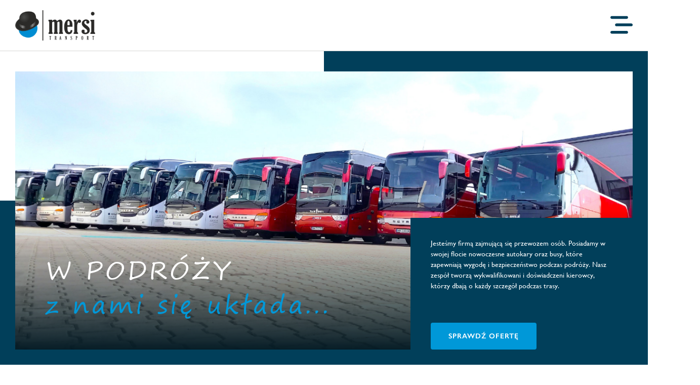

--- FILE ---
content_type: text/html; charset=UTF-8
request_url: https://mersitransport.pl/
body_size: 64239
content:
<!DOCTYPE html>
<html lang="en">
<head>
    <meta charset="UTF-8">
    <meta http-equiv="X-UA-Compatible" content="IE=edge">
    <meta name="viewport" content="width=device-width, initial-scale=1.0">
    <title>Strona Główna - Mersi Transport</title>
    <meta name='robots' content='index, follow, max-image-preview:large, max-snippet:-1, max-video-preview:-1' />

	<!-- This site is optimized with the Yoast SEO plugin v21.6 - https://yoast.com/wordpress/plugins/seo/ -->
	<meta name="description" content="-2803" />
	<link rel="canonical" href="https://mersitransport.pl/" />
	<meta property="og:locale" content="pl_PL" />
	<meta property="og:type" content="website" />
	<meta property="og:title" content="Strona Główna - Mersi Transport" />
	<meta property="og:description" content="-2803" />
	<meta property="og:url" content="https://mersitransport.pl/" />
	<meta property="og:site_name" content="Mersi Transport" />
	<meta property="article:modified_time" content="2024-02-28T16:00:10+00:00" />
	<meta name="twitter:card" content="summary_large_image" />
	<script type="application/ld+json" class="yoast-schema-graph">{"@context":"https://schema.org","@graph":[{"@type":"WebPage","@id":"https://mersitransport.pl/","url":"https://mersitransport.pl/","name":"Strona Główna - Mersi Transport","isPartOf":{"@id":"https://mersitransport.pl/#website"},"datePublished":"2023-05-04T11:15:36+00:00","dateModified":"2024-02-28T16:00:10+00:00","description":"-2803","breadcrumb":{"@id":"https://mersitransport.pl/#breadcrumb"},"inLanguage":"pl-PL","potentialAction":[{"@type":"ReadAction","target":["https://mersitransport.pl/"]}]},{"@type":"BreadcrumbList","@id":"https://mersitransport.pl/#breadcrumb","itemListElement":[{"@type":"ListItem","position":1,"name":"Strona główna"}]},{"@type":"WebSite","@id":"https://mersitransport.pl/#website","url":"https://mersitransport.pl/","name":"Mersi Transport","description":"","potentialAction":[{"@type":"SearchAction","target":{"@type":"EntryPoint","urlTemplate":"https://mersitransport.pl/?s={search_term_string}"},"query-input":"required name=search_term_string"}],"inLanguage":"pl-PL"}]}</script>
	<!-- / Yoast SEO plugin. -->


<link rel="alternate" type="application/rss+xml" title="Mersi Transport &raquo; Strona Główna Kanał z komentarzami" href="https://mersitransport.pl/przykladowa-strona/feed/" />
<script type="text/javascript">
/* <![CDATA[ */
window._wpemojiSettings = {"baseUrl":"https:\/\/s.w.org\/images\/core\/emoji\/14.0.0\/72x72\/","ext":".png","svgUrl":"https:\/\/s.w.org\/images\/core\/emoji\/14.0.0\/svg\/","svgExt":".svg","source":{"concatemoji":"https:\/\/mersitransport.pl\/wp-includes\/js\/wp-emoji-release.min.js?ver=6.4.7"}};
/*! This file is auto-generated */
!function(i,n){var o,s,e;function c(e){try{var t={supportTests:e,timestamp:(new Date).valueOf()};sessionStorage.setItem(o,JSON.stringify(t))}catch(e){}}function p(e,t,n){e.clearRect(0,0,e.canvas.width,e.canvas.height),e.fillText(t,0,0);var t=new Uint32Array(e.getImageData(0,0,e.canvas.width,e.canvas.height).data),r=(e.clearRect(0,0,e.canvas.width,e.canvas.height),e.fillText(n,0,0),new Uint32Array(e.getImageData(0,0,e.canvas.width,e.canvas.height).data));return t.every(function(e,t){return e===r[t]})}function u(e,t,n){switch(t){case"flag":return n(e,"\ud83c\udff3\ufe0f\u200d\u26a7\ufe0f","\ud83c\udff3\ufe0f\u200b\u26a7\ufe0f")?!1:!n(e,"\ud83c\uddfa\ud83c\uddf3","\ud83c\uddfa\u200b\ud83c\uddf3")&&!n(e,"\ud83c\udff4\udb40\udc67\udb40\udc62\udb40\udc65\udb40\udc6e\udb40\udc67\udb40\udc7f","\ud83c\udff4\u200b\udb40\udc67\u200b\udb40\udc62\u200b\udb40\udc65\u200b\udb40\udc6e\u200b\udb40\udc67\u200b\udb40\udc7f");case"emoji":return!n(e,"\ud83e\udef1\ud83c\udffb\u200d\ud83e\udef2\ud83c\udfff","\ud83e\udef1\ud83c\udffb\u200b\ud83e\udef2\ud83c\udfff")}return!1}function f(e,t,n){var r="undefined"!=typeof WorkerGlobalScope&&self instanceof WorkerGlobalScope?new OffscreenCanvas(300,150):i.createElement("canvas"),a=r.getContext("2d",{willReadFrequently:!0}),o=(a.textBaseline="top",a.font="600 32px Arial",{});return e.forEach(function(e){o[e]=t(a,e,n)}),o}function t(e){var t=i.createElement("script");t.src=e,t.defer=!0,i.head.appendChild(t)}"undefined"!=typeof Promise&&(o="wpEmojiSettingsSupports",s=["flag","emoji"],n.supports={everything:!0,everythingExceptFlag:!0},e=new Promise(function(e){i.addEventListener("DOMContentLoaded",e,{once:!0})}),new Promise(function(t){var n=function(){try{var e=JSON.parse(sessionStorage.getItem(o));if("object"==typeof e&&"number"==typeof e.timestamp&&(new Date).valueOf()<e.timestamp+604800&&"object"==typeof e.supportTests)return e.supportTests}catch(e){}return null}();if(!n){if("undefined"!=typeof Worker&&"undefined"!=typeof OffscreenCanvas&&"undefined"!=typeof URL&&URL.createObjectURL&&"undefined"!=typeof Blob)try{var e="postMessage("+f.toString()+"("+[JSON.stringify(s),u.toString(),p.toString()].join(",")+"));",r=new Blob([e],{type:"text/javascript"}),a=new Worker(URL.createObjectURL(r),{name:"wpTestEmojiSupports"});return void(a.onmessage=function(e){c(n=e.data),a.terminate(),t(n)})}catch(e){}c(n=f(s,u,p))}t(n)}).then(function(e){for(var t in e)n.supports[t]=e[t],n.supports.everything=n.supports.everything&&n.supports[t],"flag"!==t&&(n.supports.everythingExceptFlag=n.supports.everythingExceptFlag&&n.supports[t]);n.supports.everythingExceptFlag=n.supports.everythingExceptFlag&&!n.supports.flag,n.DOMReady=!1,n.readyCallback=function(){n.DOMReady=!0}}).then(function(){return e}).then(function(){var e;n.supports.everything||(n.readyCallback(),(e=n.source||{}).concatemoji?t(e.concatemoji):e.wpemoji&&e.twemoji&&(t(e.twemoji),t(e.wpemoji)))}))}((window,document),window._wpemojiSettings);
/* ]]> */
</script>
<style id='wp-emoji-styles-inline-css' type='text/css'>

	img.wp-smiley, img.emoji {
		display: inline !important;
		border: none !important;
		box-shadow: none !important;
		height: 1em !important;
		width: 1em !important;
		margin: 0 0.07em !important;
		vertical-align: -0.1em !important;
		background: none !important;
		padding: 0 !important;
	}
</style>
<link rel='stylesheet' id='contact-form-7-css' href='https://mersitransport.pl/wp-content/plugins/contact-form-7/includes/css/styles.css?ver=5.8.1' type='text/css' media='all' />
<link rel="https://api.w.org/" href="https://mersitransport.pl/wp-json/" /><link rel="alternate" type="application/json" href="https://mersitransport.pl/wp-json/wp/v2/pages/2" /><link rel="EditURI" type="application/rsd+xml" title="RSD" href="https://mersitransport.pl/xmlrpc.php?rsd" />
<meta name="generator" content="WordPress 6.4.7" />
<link rel='shortlink' href='https://mersitransport.pl/' />
<link rel="alternate" type="application/json+oembed" href="https://mersitransport.pl/wp-json/oembed/1.0/embed?url=https%3A%2F%2Fmersitransport.pl%2F" />
<link rel="alternate" type="text/xml+oembed" href="https://mersitransport.pl/wp-json/oembed/1.0/embed?url=https%3A%2F%2Fmersitransport.pl%2F&#038;format=xml" />
<link rel="icon" href="https://mersitransport.pl/wp-content/uploads/2023/05/cropped-favicon-32x32.png" sizes="32x32" />
<link rel="icon" href="https://mersitransport.pl/wp-content/uploads/2023/05/cropped-favicon-192x192.png" sizes="192x192" />
<link rel="apple-touch-icon" href="https://mersitransport.pl/wp-content/uploads/2023/05/cropped-favicon-180x180.png" />
<meta name="msapplication-TileImage" content="https://mersitransport.pl/wp-content/uploads/2023/05/cropped-favicon-270x270.png" />
    <link rel="preconnect" href="https://fonts.googleapis.com">
    <link rel="preconnect" href="https://fonts.gstatic.com" crossorigin>
    <link href="https://fonts.googleapis.com/css2?family=Mukta:wght@300;400;500;700&display=swap" rel="stylesheet">
    <link rel="stylesheet" href="https://cdnjs.cloudflare.com/ajax/libs/font-awesome/6.2.1/css/all.min.css" integrity="sha512-MV7K8+y+gLIBoVD59lQIYicR65iaqukzvf/nwasF0nqhPay5w/9lJmVM2hMDcnK1OnMGCdVK+iQrJ7lzPJQd1w==" crossorigin="anonymous" referrerpolicy="no-referrer" />
    <link href='https://api.mapbox.com/mapbox-gl-js/v2.9.1/mapbox-gl.css' rel='stylesheet' />
    <link rel="stylesheet" href="https://mersitransport.pl/wp-content/themes/mersi/css/bootstrap-grid.css">
    <link rel="stylesheet" href="https://mersitransport.pl/wp-content/themes/mersi/css/slick.css">
    <link rel="stylesheet" href="https://mersitransport.pl/wp-content/themes/mersi/css/lightbox.min.css">
	<link rel="stylesheet" href="https://mersitransport.pl/wp-content/themes/mersi/css/aos.min.css">
    <link rel="stylesheet" href="https://mersitransport.pl/wp-content/themes/mersi/style.css?version=1903202401">
    <link rel="stylesheet" href="https://mersitransport.pl/wp-content/themes/mersi/css/header.css?version=1903202401">
    <link rel="stylesheet" href="https://mersitransport.pl/wp-content/themes/mersi/css/footer.css?version=1903202401">
    <link rel="stylesheet" href="https://mersitransport.pl/wp-content/themes/mersi/css/responsive.css?version=1903202401">
    <script src='https://api.mapbox.com/mapbox-gl-js/v2.9.1/mapbox-gl.js'></script>
</head>
<body>
    <header>
        <div class="container header-container">
            <div class="header-logo">
                <a href="https://mersitransport.pl">
                    <img src="https://mersitransport.pl/wp-content/themes/mersi/img/logo.png" alt="Mersi Transport">
                </a>
            </div>
            <div class="header-right">
                <div class="header-menu">
                    <div class="menu-menu-glowne-container"><ul id="menu-menu-glowne" class="menu"><li id="menu-item-158" class="menu-item menu-item-type-post_type menu-item-object-page menu-item-158"><a href="https://mersitransport.pl/oferta/">Oferta</a></li>
<li id="menu-item-259" class="menu-item menu-item-type-post_type_archive menu-item-object-nasza-flota menu-item-259"><a href="https://mersitransport.pl/nasza-flota/">Nasza Flota</a></li>
<li id="menu-item-349" class="menu-item menu-item-type-post_type menu-item-object-page menu-item-349"><a href="https://mersitransport.pl/aktualnosci/">Aktualności</a></li>
<li id="menu-item-360" class="menu-item menu-item-type-post_type_archive menu-item-object-wydarzenia menu-item-360"><a href="https://mersitransport.pl/wydarzenia/">Wydarzenia</a></li>
<li id="menu-item-284" class="menu-item menu-item-type-post_type menu-item-object-page menu-item-284"><a href="https://mersitransport.pl/wspolpraca-stala/">Współpraca stała</a></li>
<li id="menu-item-228" class="menu-item menu-item-type-post_type menu-item-object-page menu-item-228"><a href="https://mersitransport.pl/o-firmie/">O Firmie</a></li>
<li id="menu-item-365" class="menu-item menu-item-type-post_type menu-item-object-page menu-item-365"><a href="https://mersitransport.pl/kontakt/">Kontakt</a></li>
</ul></div>                </div>
                <div class="header-socials">
                    <ul>
																		<li><a href="https://www.facebook.com/mersiTRANSPORT/" target="_blank"><img src="https://mersitransport.pl/wp-content/uploads/2024/03/fb.png"></a></li>
																								<li><a href="https://www.instagram.com/mersitransport/" target="_blank"><img src="https://mersitransport.pl/wp-content/uploads/2024/03/instagram.png"></a></li>
																								<li><a href="https://www.tiktok.com/@mersitransport" target="_blank"><img src="https://mersitransport.pl/wp-content/uploads/2024/03/tiktok.png"></a></li>
												                    </ul>
                </div>
                <div class="phone-call">
                    <div><img src="https://mersitransport.pl/wp-content/themes/mersi/img/phone-call.png" width="158" height="60"></div>
                    <div>
                        <a href="tel:+48602391321">ZADZWOŃ<br><span>602 391 321</span></a>
                    </div>
                </div>
                <div class="mobile-menu-icon">
                    MENU
                </div>
            </div>
        </div>
        <div class="mobile-menu">
            <div class="header-menu">
                <div class="menu-menu-glowne-container"><ul id="menu-menu-glowne-1" class="menu"><li class="menu-item menu-item-type-post_type menu-item-object-page menu-item-158"><a href="https://mersitransport.pl/oferta/">Oferta</a></li>
<li class="menu-item menu-item-type-post_type_archive menu-item-object-nasza-flota menu-item-259"><a href="https://mersitransport.pl/nasza-flota/">Nasza Flota</a></li>
<li class="menu-item menu-item-type-post_type menu-item-object-page menu-item-349"><a href="https://mersitransport.pl/aktualnosci/">Aktualności</a></li>
<li class="menu-item menu-item-type-post_type_archive menu-item-object-wydarzenia menu-item-360"><a href="https://mersitransport.pl/wydarzenia/">Wydarzenia</a></li>
<li class="menu-item menu-item-type-post_type menu-item-object-page menu-item-284"><a href="https://mersitransport.pl/wspolpraca-stala/">Współpraca stała</a></li>
<li class="menu-item menu-item-type-post_type menu-item-object-page menu-item-228"><a href="https://mersitransport.pl/o-firmie/">O Firmie</a></li>
<li class="menu-item menu-item-type-post_type menu-item-object-page menu-item-365"><a href="https://mersitransport.pl/kontakt/">Kontakt</a></li>
</ul></div>            </div>
            <div class="mobile-contact-items">
                <div class="header-socials">
                    <div class="phone-call">
                        <div><img src="https://mersitransport.pl/wp-content/themes/mersi/img/phone-call.png" width="158" height="60"></div>
                        <div>
                            <a href="tel: 602 391 321">ZADZWOŃ<br><span>602 391 321</span></a>
                        </div>
                    </div>
                    <ul>
																		<li><a href="https://www.facebook.com/mersiTRANSPORT/" target="_blank"><img src="https://mersitransport.pl/wp-content/uploads/2024/03/fb.png"></a></li>
																								<li><a href="https://www.instagram.com/mersitransport/" target="_blank"><img src="https://mersitransport.pl/wp-content/uploads/2024/03/instagram.png"></a></li>
																								<li><a href="https://www.tiktok.com/@mersitransport" target="_blank"><img src="https://mersitransport.pl/wp-content/uploads/2024/03/tiktok.png"></a></li>
												                    </ul>
                </div>
			</div>
        </div>
    </header>
    <main>
    
<section class="home-banner">
    <div class="container">
		<div class="home-banner-container relative">
			<div class="bg-image">
				<div class="pulse-image" style="background-image: url(https://mersitransport.pl/wp-content/uploads/2023/05/zdjecie_flota.jpg);"></div>
				<div class="overlay"></div>
				<div class="home-banner-titles">
					<h2>W Podróży</h2>
					<h2>z nami się układa...</h2>
				</div>
			</div>
			<div class="desc">
				<p>Jesteśmy firmą zajmującą się przewozem osób. Posiadamy w swojej flocie nowoczesne autokary oraz busy, które zapewniają wygodę i bezpieczeństwo podczas podróży. Nasz zespół tworzą wykwalifikowani i doświadczeni kierowcy, którzy dbają o każdy szczegół podczas trasy.</p>
				<div>
					<a href="https://mersitransport.pl/oferta/" class="btn">Sprawdź ofertę</a>
				</div>
			</div>			
		</div>
    </div>
</section>

<section class="offer">
    <div class="container dashed-bg text-center">
        <div class="dashed-line"></div>
        <div class="section-content">
            <h2 class="on-dashed-bg">
                Oferta            </h2>
            <div class="row">
                                <div class="col-lg-4 home-offer-col" data-aos="fade-up" data-aos-duration="1000">
                    <div class="home-offer-container">
                        <div class="home-offer-img" style="background-image: url(https://mersitransport.pl/wp-content/uploads/2023/05/wynajem-autokarow-i-busow-hd.jpg);background-position: left;"></div>
                        <div class="home-offer-btn"><a href="https://mersitransport.pl/oferta/wynajem-autokarow-i-busow/" class="btn"><div>Wynajem autokarów<br> i busów</div><div><img src="https://mersitransport.pl/wp-content/themes/mersi/img/arrow.png" width="60" height="60" alt=">"></div></a></div>
                    </div>                    
                </div>
                                <div class="col-lg-4 home-offer-col" data-aos="fade-up" data-aos-duration="1000">
                    <div class="home-offer-container">
                        <div class="home-offer-img" style="background-image: url(https://mersitransport.pl/wp-content/uploads/2023/05/Przewozy-krajowe-i-zagraniczne.jpg);background-position: center;"></div>
                        <div class="home-offer-btn"><a href="https://mersitransport.pl/oferta/przewozy-krajowe-i-zagraniczne/ " class="btn"><div>Przewozy krajowe<br> i zagraniczne</div><div><img src="https://mersitransport.pl/wp-content/themes/mersi/img/arrow.png" width="60" height="60" alt=">"></div></a></div>
                    </div>                    
                </div>
                                <div class="col-lg-4 home-offer-col" data-aos="fade-up" data-aos-duration="1000">
                    <div class="home-offer-container">
                        <div class="home-offer-img" style="background-image: url(https://mersitransport.pl/wp-content/uploads/2023/05/turystyka.jpg);background-position: left;"></div>
                        <div class="home-offer-btn"><a href="https://mersitransport.pl/oferta/transport-w-turystyce/" class="btn"><div>Transport<br> w turystyce</div><div><img src="https://mersitransport.pl/wp-content/themes/mersi/img/arrow.png" width="60" height="60" alt=">"></div></a></div>
                    </div>                    
                </div>
                            </div>
        </div>
    </div>
</section>

<section class="advantages">
	<div class="container">
		<div class="text-center">
			<h2 class="text-center">
				Atuty			</h2>			
		</div>
		<div class="advantages-container">
						<div class="advantages-item text-center" data-aos="zoom-in" data-aos-duration="1000">
				<div class="advantages-icon">
					<div class="advantages-icon-inner">
						<img src="https://mersitransport.pl/wp-content/uploads/2023/05/jezdzimy_wszedzie.png" alt="" width="60" height="60">		
					</div>
				</div>
				<h5>
					Jeździmy wszędzie				</h5>
				<div class="advantages-desc">
					Nasza baza znajduje się w Mińsku Mazowieckim. Jeździmy po całej Polsce i za granicę				</div>
			</div>
						<div class="advantages-item text-center" data-aos="zoom-in" data-aos-duration="1000">
				<div class="advantages-icon">
					<div class="advantages-icon-inner">
						<img src="https://mersitransport.pl/wp-content/uploads/2023/05/flota.png" alt="" width="60" height="60">		
					</div>
				</div>
				<h5>
					Rozmaita Flota				</h5>
				<div class="advantages-desc">
					Posiadamy autokary i busy od 7 do 64 osób				</div>
			</div>
						<div class="advantages-item text-center" data-aos="zoom-in" data-aos-duration="1000">
				<div class="advantages-icon">
					<div class="advantages-icon-inner">
						<img src="https://mersitransport.pl/wp-content/uploads/2023/05/najnowsze_modele.png" alt="" width="60" height="60">		
					</div>
				</div>
				<h5>
					Najnowsze modele				</h5>
				<div class="advantages-desc">
					Pojazdy stale są wymieniane na nowsze i młodsze rocznikowo				</div>
			</div>
						<div class="advantages-item text-center" data-aos="zoom-in" data-aos-duration="1000">
				<div class="advantages-icon">
					<div class="advantages-icon-inner">
						<img src="https://mersitransport.pl/wp-content/uploads/2023/05/bezpiczenstwo.png" alt="" width="60" height="60">		
					</div>
				</div>
				<h5>
					Bezpieczeństwo				</h5>
				<div class="advantages-desc">
					Autokary i busy są na bieżąco serwisowane. Nasi kierowcy są wykwalifikowani i doświadczeni. 				</div>
			</div>
						<div class="advantages-item text-center" data-aos="zoom-in" data-aos-duration="1000">
				<div class="advantages-icon">
					<div class="advantages-icon-inner">
						<img src="https://mersitransport.pl/wp-content/uploads/2023/05/public-toilet.png" alt="" width="60" height="60">		
					</div>
				</div>
				<h5>
					Barek i toaleta				</h5>
				<div class="advantages-desc">
					Dysponujemy autokarami wyposażonymi w barek, lodówkę i toaletę				</div>
			</div>
						<div class="advantages-item text-center" data-aos="zoom-in" data-aos-duration="1000">
				<div class="advantages-icon">
					<div class="advantages-icon-inner">
						<img src="https://mersitransport.pl/wp-content/uploads/2023/05/czystosc.png" alt="" width="60" height="60">		
					</div>
				</div>
				<h5>
					Czystość				</h5>
				<div class="advantages-desc">
					Każdy autokar jest myty i sprzątany po powrocie do bazy po każdym dniu pracy				</div>
			</div>
						<div class="advantages-item text-center" data-aos="zoom-in" data-aos-duration="1000">
				<div class="advantages-icon">
					<div class="advantages-icon-inner">
						<img src="https://mersitransport.pl/wp-content/uploads/2023/05/elastycznosc.png" alt="" width="60" height="60">		
					</div>
				</div>
				<h5>
					Elastyczność				</h5>
				<div class="advantages-desc">
					Jesteśmy otwarci na potrzeby klienta, potrafimy dopasować ofertę do niestandardowych oczekiwań				</div>
			</div>
					</div>
	</div>
</section>

<section class="fleet">
	<div class="container">
		<div class="row">
			<div class="col-lg-3" data-aos="fade-in" data-aos-duration="1000">
				<div class="fleet-desc">
					<div>
						<h2>
							Flota						</h2>
						<p>Sprawdź nasze najnowsze autokary i busy. Do Państwa dyspozycji z najlepszymi kierowcami.</p>
<p>Z dumą prezentujemy naszą imponującą flotę nowoczesnych autokarów i busów, gotowych do zaspokojenia wszelkich Państwa potrzeb transportowych. Niezależnie od rodzaju wydarzenia, liczby pasażerów czy odległości, oferujemy rozwiązania dostosowane do każdej sytuacji.</p>
						
					</div>
					<div>
						<a href="https://mersitransport.pl/nasza-flota/" class="btn">Zobacz wszystkie</a>						
					</div>
				</div>
			</div>
			<div class="offset-lg-2 col-lg-7 relative" data-aos="fade-in" data-aos-duration="1000">
				<div class="fleet-slider">
										<div class="fleet-slide">
						<div class="fleet-slide-container">
							<div class="fleet-slide-main-image" style="background-image: url(https://mersitransport.pl/wp-content/uploads/2025/08/IMG-20250821-WA0002-1024x768.jpg);">
								<div class="fleet-slide-main-image-overlay"></div>
								<a href="https://mersitransport.pl/nasza-flota/setra-517-hdh/" class="btn">Zobacz szczegóły</a>		
							</div>
							<div class="fleet-slide-data">
								<h5>
									Setra 517 HDH								</h5>
								<div class="fleet-equipment">
									<div>
										Rok produkcji									</div>
									<div class="fleet-equipment-value">
										2023									</div>
								</div>
								<div class="fleet-equipment">
									<div>
										Liczba miejsc									</div>
									<div class="fleet-equipment-value">
										54 + 2									</div>
								</div>
								<div class="fleet-equipment fleet-equipment-icons">
									<div>
										Wyposażenie 									</div>
									<div class="equipment-icons fleet-equipment-value">
																				<div class="equipment-icon">
											<img src="https://mersitransport.pl/wp-content/uploads/2023/05/wc.png" alt="">
											<div class="equipment-icon-label">
												WC											</div>
										</div>
																				<div class="equipment-icon">
											<img src="https://mersitransport.pl/wp-content/uploads/2023/05/zasilanie.png" alt="">
											<div class="equipment-icon-label">
												Gniazda 230V											</div>
										</div>
																				<div class="equipment-icon">
											<img src="https://mersitransport.pl/wp-content/uploads/2023/05/klimatyzacja.png" alt="">
											<div class="equipment-icon-label">
												Klimatyzacja											</div>
										</div>
																				<div class="equipment-icon">
											<img src="https://mersitransport.pl/wp-content/uploads/2023/05/jedzenie.png" alt="">
											<div class="equipment-icon-label">
												Bar											</div>
										</div>
																				<div class="equipment-icon">
											<img src="" alt="">
											<div class="equipment-icon-label">
												DVD											</div>
										</div>
																			</div>
								</div>
							</div>
						</div>
					</div>
										<div class="fleet-slide">
						<div class="fleet-slide-container">
							<div class="fleet-slide-main-image" style="background-image: url(https://mersitransport.pl/wp-content/uploads/2024/01/Zdjecie-WhatsApp-2023-11-22-o-15.11.59_0d3635b3-1024x768.jpg);">
								<div class="fleet-slide-main-image-overlay"></div>
								<a href="https://mersitransport.pl/nasza-flota/setra-517-hd/" class="btn">Zobacz szczegóły</a>		
							</div>
							<div class="fleet-slide-data">
								<h5>
									Setra 517 HD								</h5>
								<div class="fleet-equipment">
									<div>
										Rok produkcji									</div>
									<div class="fleet-equipment-value">
										2022									</div>
								</div>
								<div class="fleet-equipment">
									<div>
										Liczba miejsc									</div>
									<div class="fleet-equipment-value">
										57 + 2									</div>
								</div>
								<div class="fleet-equipment fleet-equipment-icons">
									<div>
										Wyposażenie 									</div>
									<div class="equipment-icons fleet-equipment-value">
																				<div class="equipment-icon">
											<img src="https://mersitransport.pl/wp-content/uploads/2023/05/wc.png" alt="">
											<div class="equipment-icon-label">
												WC											</div>
										</div>
																				<div class="equipment-icon">
											<img src="https://mersitransport.pl/wp-content/uploads/2023/05/zasilanie.png" alt="">
											<div class="equipment-icon-label">
												Gniazda 230V											</div>
										</div>
																				<div class="equipment-icon">
											<img src="https://mersitransport.pl/wp-content/uploads/2023/05/klimatyzacja.png" alt="">
											<div class="equipment-icon-label">
												Klimatyzacja											</div>
										</div>
																				<div class="equipment-icon">
											<img src="https://mersitransport.pl/wp-content/uploads/2023/05/jedzenie.png" alt="">
											<div class="equipment-icon-label">
												Bar											</div>
										</div>
																			</div>
								</div>
							</div>
						</div>
					</div>
										<div class="fleet-slide">
						<div class="fleet-slide-container">
							<div class="fleet-slide-main-image" style="background-image: url(https://mersitransport.pl/wp-content/uploads/2024/03/a-1024x624.jpg);">
								<div class="fleet-slide-main-image-overlay"></div>
								<a href="https://mersitransport.pl/nasza-flota/setra-519-hd/" class="btn">Zobacz szczegóły</a>		
							</div>
							<div class="fleet-slide-data">
								<h5>
									Setra 519 HD								</h5>
								<div class="fleet-equipment">
									<div>
										Rok produkcji									</div>
									<div class="fleet-equipment-value">
										2021									</div>
								</div>
								<div class="fleet-equipment">
									<div>
										Liczba miejsc									</div>
									<div class="fleet-equipment-value">
										60 + 2									</div>
								</div>
								<div class="fleet-equipment fleet-equipment-icons">
									<div>
										Wyposażenie 									</div>
									<div class="equipment-icons fleet-equipment-value">
																				<div class="equipment-icon">
											<img src="https://mersitransport.pl/wp-content/uploads/2023/05/wc.png" alt="">
											<div class="equipment-icon-label">
												WC											</div>
										</div>
																				<div class="equipment-icon">
											<img src="https://mersitransport.pl/wp-content/uploads/2023/05/klimatyzacja.png" alt="">
											<div class="equipment-icon-label">
												Klimatyzacja											</div>
										</div>
																				<div class="equipment-icon">
											<img src="https://mersitransport.pl/wp-content/uploads/2023/05/jedzenie.png" alt="">
											<div class="equipment-icon-label">
												Bar											</div>
										</div>
																			</div>
								</div>
							</div>
						</div>
					</div>
										<div class="fleet-slide">
						<div class="fleet-slide-container">
							<div class="fleet-slide-main-image" style="background-image: url(https://mersitransport.pl/wp-content/uploads/2024/10/IMG-20241010-WA0001-1024x768.jpg);">
								<div class="fleet-slide-main-image-overlay"></div>
								<a href="https://mersitransport.pl/nasza-flota/setra-515-hd/" class="btn">Zobacz szczegóły</a>		
							</div>
							<div class="fleet-slide-data">
								<h5>
									Setra 515 HD								</h5>
								<div class="fleet-equipment">
									<div>
										Rok produkcji									</div>
									<div class="fleet-equipment-value">
										2020									</div>
								</div>
								<div class="fleet-equipment">
									<div>
										Liczba miejsc									</div>
									<div class="fleet-equipment-value">
										49 + 2									</div>
								</div>
								<div class="fleet-equipment fleet-equipment-icons">
									<div>
										Wyposażenie 									</div>
									<div class="equipment-icons fleet-equipment-value">
																				<div class="equipment-icon">
											<img src="https://mersitransport.pl/wp-content/uploads/2023/05/wc.png" alt="">
											<div class="equipment-icon-label">
												WC											</div>
										</div>
																				<div class="equipment-icon">
											<img src="https://mersitransport.pl/wp-content/uploads/2023/05/zasilanie.png" alt="">
											<div class="equipment-icon-label">
												Gniazda 230V standard, USB i typu C											</div>
										</div>
																				<div class="equipment-icon">
											<img src="https://mersitransport.pl/wp-content/uploads/2023/05/klimatyzacja.png" alt="">
											<div class="equipment-icon-label">
												Klimatyzacja											</div>
										</div>
																				<div class="equipment-icon">
											<img src="" alt="">
											<div class="equipment-icon-label">
												DVD											</div>
										</div>
																			</div>
								</div>
							</div>
						</div>
					</div>
										<div class="fleet-slide">
						<div class="fleet-slide-container">
							<div class="fleet-slide-main-image" style="background-image: url(https://mersitransport.pl/wp-content/uploads/2023/08/b-1024x814.jpg);">
								<div class="fleet-slide-main-image-overlay"></div>
								<a href="https://mersitransport.pl/nasza-flota/setra-517-hd-zlota/" class="btn">Zobacz szczegóły</a>		
							</div>
							<div class="fleet-slide-data">
								<h5>
									Setra 517 HD								</h5>
								<div class="fleet-equipment">
									<div>
										Rok produkcji									</div>
									<div class="fleet-equipment-value">
										2017									</div>
								</div>
								<div class="fleet-equipment">
									<div>
										Liczba miejsc									</div>
									<div class="fleet-equipment-value">
										57 + 2									</div>
								</div>
								<div class="fleet-equipment fleet-equipment-icons">
									<div>
										Wyposażenie 									</div>
									<div class="equipment-icons fleet-equipment-value">
																				<div class="equipment-icon">
											<img src="https://mersitransport.pl/wp-content/uploads/2023/05/wc.png" alt="">
											<div class="equipment-icon-label">
												WC											</div>
										</div>
																				<div class="equipment-icon">
											<img src="https://mersitransport.pl/wp-content/uploads/2023/05/klimatyzacja.png" alt="">
											<div class="equipment-icon-label">
												Klimatyzacja											</div>
										</div>
																				<div class="equipment-icon">
											<img src="https://mersitransport.pl/wp-content/uploads/2023/05/jedzenie.png" alt="">
											<div class="equipment-icon-label">
												Bar											</div>
										</div>
																			</div>
								</div>
							</div>
						</div>
					</div>
										<div class="fleet-slide">
						<div class="fleet-slide-container">
							<div class="fleet-slide-main-image" style="background-image: url(https://mersitransport.pl/wp-content/uploads/2023/11/1-2-1024x644.jpg);">
								<div class="fleet-slide-main-image-overlay"></div>
								<a href="https://mersitransport.pl/nasza-flota/setra-517-hd-braz/" class="btn">Zobacz szczegóły</a>		
							</div>
							<div class="fleet-slide-data">
								<h5>
									Setra 517 HD								</h5>
								<div class="fleet-equipment">
									<div>
										Rok produkcji									</div>
									<div class="fleet-equipment-value">
										2017									</div>
								</div>
								<div class="fleet-equipment">
									<div>
										Liczba miejsc									</div>
									<div class="fleet-equipment-value">
										57 + 2									</div>
								</div>
								<div class="fleet-equipment fleet-equipment-icons">
									<div>
										Wyposażenie 									</div>
									<div class="equipment-icons fleet-equipment-value">
																				<div class="equipment-icon">
											<img src="https://mersitransport.pl/wp-content/uploads/2023/05/wc.png" alt="">
											<div class="equipment-icon-label">
												WC											</div>
										</div>
																				<div class="equipment-icon">
											<img src="https://mersitransport.pl/wp-content/uploads/2023/05/klimatyzacja.png" alt="">
											<div class="equipment-icon-label">
												Klimatyzacja											</div>
										</div>
																				<div class="equipment-icon">
											<img src="https://mersitransport.pl/wp-content/uploads/2023/05/jedzenie.png" alt="">
											<div class="equipment-icon-label">
												Bar											</div>
										</div>
																			</div>
								</div>
							</div>
						</div>
					</div>
										<div class="fleet-slide">
						<div class="fleet-slide-container">
							<div class="fleet-slide-main-image" style="background-image: url(https://mersitransport.pl/wp-content/uploads/2023/05/setrahdhmain-1024x698.jpg);">
								<div class="fleet-slide-main-image-overlay"></div>
								<a href="https://mersitransport.pl/nasza-flota/setra-516-hdh-mzpn/" class="btn">Zobacz szczegóły</a>		
							</div>
							<div class="fleet-slide-data">
								<h5>
									Setra 516 HDH - MZPN								</h5>
								<div class="fleet-equipment">
									<div>
										Rok produkcji									</div>
									<div class="fleet-equipment-value">
										2014									</div>
								</div>
								<div class="fleet-equipment">
									<div>
										Liczba miejsc									</div>
									<div class="fleet-equipment-value">
										50 + 1									</div>
								</div>
								<div class="fleet-equipment fleet-equipment-icons">
									<div>
										Wyposażenie 									</div>
									<div class="equipment-icons fleet-equipment-value">
																				<div class="equipment-icon">
											<img src="https://mersitransport.pl/wp-content/uploads/2023/05/wc.png" alt="">
											<div class="equipment-icon-label">
												WC											</div>
										</div>
																				<div class="equipment-icon">
											<img src="https://mersitransport.pl/wp-content/uploads/2023/05/zasilanie.png" alt="">
											<div class="equipment-icon-label">
												Gniazda 230V											</div>
										</div>
																				<div class="equipment-icon">
											<img src="https://mersitransport.pl/wp-content/uploads/2023/05/klimatyzacja.png" alt="">
											<div class="equipment-icon-label">
												Klimatyzacja											</div>
										</div>
																				<div class="equipment-icon">
											<img src="https://mersitransport.pl/wp-content/uploads/2023/05/jedzenie.png" alt="">
											<div class="equipment-icon-label">
												Bar											</div>
										</div>
																			</div>
								</div>
							</div>
						</div>
					</div>
										<div class="fleet-slide">
						<div class="fleet-slide-container">
							<div class="fleet-slide-main-image" style="background-image: url(https://mersitransport.pl/wp-content/uploads/2023/05/image004.png);">
								<div class="fleet-slide-main-image-overlay"></div>
								<a href="https://mersitransport.pl/nasza-flota/mercedes-tourismo-2/" class="btn">Zobacz szczegóły</a>		
							</div>
							<div class="fleet-slide-data">
								<h5>
									Mercedes Tourismo								</h5>
								<div class="fleet-equipment">
									<div>
										Rok produkcji									</div>
									<div class="fleet-equipment-value">
										2018									</div>
								</div>
								<div class="fleet-equipment">
									<div>
										Liczba miejsc									</div>
									<div class="fleet-equipment-value">
										61 + 3									</div>
								</div>
								<div class="fleet-equipment fleet-equipment-icons">
									<div>
										Wyposażenie 									</div>
									<div class="equipment-icons fleet-equipment-value">
																				<div class="equipment-icon">
											<img src="https://mersitransport.pl/wp-content/uploads/2023/05/wc.png" alt="">
											<div class="equipment-icon-label">
												WC											</div>
										</div>
																				<div class="equipment-icon">
											<img src="https://mersitransport.pl/wp-content/uploads/2023/05/klimatyzacja.png" alt="">
											<div class="equipment-icon-label">
												Klimatyzacja											</div>
										</div>
																				<div class="equipment-icon">
											<img src="https://mersitransport.pl/wp-content/uploads/2023/05/jedzenie.png" alt="">
											<div class="equipment-icon-label">
												Bar											</div>
										</div>
																			</div>
								</div>
							</div>
						</div>
					</div>
										<div class="fleet-slide">
						<div class="fleet-slide-container">
							<div class="fleet-slide-main-image" style="background-image: url(https://mersitransport.pl/wp-content/uploads/2023/05/IMG-20230120-WA0003.jpg);">
								<div class="fleet-slide-main-image-overlay"></div>
								<a href="https://mersitransport.pl/nasza-flota/mercedes-tourismo/" class="btn">Zobacz szczegóły</a>		
							</div>
							<div class="fleet-slide-data">
								<h5>
									Mercedes Tourismo								</h5>
								<div class="fleet-equipment">
									<div>
										Rok produkcji									</div>
									<div class="fleet-equipment-value">
										2017									</div>
								</div>
								<div class="fleet-equipment">
									<div>
										Liczba miejsc									</div>
									<div class="fleet-equipment-value">
										61 + 2									</div>
								</div>
								<div class="fleet-equipment fleet-equipment-icons">
									<div>
										Wyposażenie 									</div>
									<div class="equipment-icons fleet-equipment-value">
																				<div class="equipment-icon">
											<img src="https://mersitransport.pl/wp-content/uploads/2023/05/wc.png" alt="">
											<div class="equipment-icon-label">
												WC											</div>
										</div>
																				<div class="equipment-icon">
											<img src="https://mersitransport.pl/wp-content/uploads/2023/05/klimatyzacja.png" alt="">
											<div class="equipment-icon-label">
												Klimatyzacja											</div>
										</div>
																				<div class="equipment-icon">
											<img src="https://mersitransport.pl/wp-content/uploads/2023/05/jedzenie.png" alt="">
											<div class="equipment-icon-label">
												Bar											</div>
										</div>
																			</div>
								</div>
							</div>
						</div>
					</div>
										<div class="fleet-slide">
						<div class="fleet-slide-container">
							<div class="fleet-slide-main-image" style="background-image: url(https://mersitransport.pl/wp-content/uploads/2024/10/Zdjecie-WhatsApp-2024-10-24-o-10.26.55_50680f6a-1024x768.jpg);">
								<div class="fleet-slide-main-image-overlay"></div>
								<a href="https://mersitransport.pl/nasza-flota/mercedes-turino/" class="btn">Zobacz szczegóły</a>		
							</div>
							<div class="fleet-slide-data">
								<h5>
									Mercedes Turino								</h5>
								<div class="fleet-equipment">
									<div>
										Rok produkcji									</div>
									<div class="fleet-equipment-value">
										2012									</div>
								</div>
								<div class="fleet-equipment">
									<div>
										Liczba miejsc									</div>
									<div class="fleet-equipment-value">
										30 + 2									</div>
								</div>
								<div class="fleet-equipment fleet-equipment-icons">
									<div>
										Wyposażenie 									</div>
									<div class="equipment-icons fleet-equipment-value">
																				<div class="equipment-icon">
											<img src="https://mersitransport.pl/wp-content/uploads/2023/05/wc.png" alt="">
											<div class="equipment-icon-label">
												WC											</div>
										</div>
																				<div class="equipment-icon">
											<img src="https://mersitransport.pl/wp-content/uploads/2023/05/klimatyzacja.png" alt="">
											<div class="equipment-icon-label">
												Klimatyzacja											</div>
										</div>
																			</div>
								</div>
							</div>
						</div>
					</div>
										<div class="fleet-slide">
						<div class="fleet-slide-container">
							<div class="fleet-slide-main-image" style="background-image: url(https://mersitransport.pl/wp-content/uploads/2025/08/a-1024x689.jpg);">
								<div class="fleet-slide-main-image-overlay"></div>
								<a href="https://mersitransport.pl/nasza-flota/mercedes-v-klasy/" class="btn">Zobacz szczegóły</a>		
							</div>
							<div class="fleet-slide-data">
								<h5>
									Mercedes V klasy								</h5>
								<div class="fleet-equipment">
									<div>
										Rok produkcji									</div>
									<div class="fleet-equipment-value">
										2022									</div>
								</div>
								<div class="fleet-equipment">
									<div>
										Liczba miejsc									</div>
									<div class="fleet-equipment-value">
										7									</div>
								</div>
								<div class="fleet-equipment fleet-equipment-icons">
									<div>
										Wyposażenie 									</div>
									<div class="equipment-icons fleet-equipment-value">
																				<div class="equipment-icon">
											<img src="https://mersitransport.pl/wp-content/uploads/2023/05/klimatyzacja.png" alt="">
											<div class="equipment-icon-label">
												Klimatyzacja											</div>
										</div>
																			</div>
								</div>
							</div>
						</div>
					</div>
										<div class="fleet-slide">
						<div class="fleet-slide-container">
							<div class="fleet-slide-main-image" style="background-image: url(https://mersitransport.pl/wp-content/uploads/2023/05/multivan-1024x859.jpg);">
								<div class="fleet-slide-main-image-overlay"></div>
								<a href="https://mersitransport.pl/nasza-flota/volkswagen-multivan/" class="btn">Zobacz szczegóły</a>		
							</div>
							<div class="fleet-slide-data">
								<h5>
									Volkswagen Multivan								</h5>
								<div class="fleet-equipment">
									<div>
										Rok produkcji									</div>
									<div class="fleet-equipment-value">
										2020									</div>
								</div>
								<div class="fleet-equipment">
									<div>
										Liczba miejsc									</div>
									<div class="fleet-equipment-value">
										7									</div>
								</div>
								<div class="fleet-equipment fleet-equipment-icons">
									<div>
										Wyposażenie 									</div>
									<div class="equipment-icons fleet-equipment-value">
																				<div class="equipment-icon">
											<img src="https://mersitransport.pl/wp-content/uploads/2023/05/klimatyzacja.png" alt="">
											<div class="equipment-icon-label">
												Klimatyzacja											</div>
										</div>
																				<div class="equipment-icon">
											<img src="https://mersitransport.pl/wp-content/uploads/2023/05/rowery.png" alt="">
											<div class="equipment-icon-label">
												Możliwość przewożenia rowerów											</div>
										</div>
																			</div>
								</div>
							</div>
						</div>
					</div>
										<div class="fleet-slide">
						<div class="fleet-slide-container">
							<div class="fleet-slide-main-image" style="background-image: url(https://mersitransport.pl/wp-content/uploads/2023/05/Zdjecie-WhatsApp-2023-11-10-o-13.20.49_ed7c1e9e.jpg);">
								<div class="fleet-slide-main-image-overlay"></div>
								<a href="https://mersitransport.pl/nasza-flota/bus-sprinter-2/" class="btn">Zobacz szczegóły</a>		
							</div>
							<div class="fleet-slide-data">
								<h5>
									Mercedes Sprinter								</h5>
								<div class="fleet-equipment">
									<div>
										Rok produkcji									</div>
									<div class="fleet-equipment-value">
										2019									</div>
								</div>
								<div class="fleet-equipment">
									<div>
										Liczba miejsc									</div>
									<div class="fleet-equipment-value">
										20 + 1									</div>
								</div>
								<div class="fleet-equipment fleet-equipment-icons">
									<div>
										Wyposażenie 									</div>
									<div class="equipment-icons fleet-equipment-value">
																				<div class="equipment-icon">
											<img src="https://mersitransport.pl/wp-content/uploads/2023/05/klimatyzacja.png" alt="">
											<div class="equipment-icon-label">
												Klimatyzacja											</div>
										</div>
																			</div>
								</div>
							</div>
						</div>
					</div>
										
				</div>
			</div>
		</div>
	</div>
</section>

<section class="mapbox-map">
	<div class="container">
		<div class="text-center">
			<h2>
				Gdzie jeździmy? Jeździmy po całej Polsce jak i za granicę			</h2>
		</div>
		<div class="row justify-content-center text-center">
			<div class="col-lg-8">
				<p>Nasze busy i autokary są w pełni przystosowane do długich podróży, cechują się wysokim komfortem i bardzo dobrym stanem technicznym. Kierowcy to licencjonowani i doświadczeni profesjonaliści, z uprawnieniami do przewozu osób na terenie Polski i za granicą.</p>
			</div>
		</div>
		<div class="map" data-aos="fade-up" data-aos-duration="1000">
		<div id="map"></div>
<script>
//   mapboxgl.accessToken = '5923653324.1677ed0.6cef4d64636f4f01afd7495ec9efd343';
  mapboxgl.accessToken = 'pk.eyJ1IjoicHRoZWwiLCJhIjoiY2xoZnpmdmF6MDA3dzNsbzJwb3BjaDM5aCJ9.kxpFClJM3mom1Phx-jRHYQ';
  var map = new mapboxgl.Map({
    container: 'map',
    style: 'mapbox://styles/pthel/clhqc96fg01v001pr6wo82fyc',
	center: [19.6160, 51.9341], // starting position
    zoom: 5,
  });

  // Map data
  const mapDataJSON = {
	"type": "geojson",
	"data": {
		"type" :  "FeatureCollection",
		"features" : [
						{
				"type": "Feature",
				"geometry": {
					"type": "Point",
					"coordinates": [24.666667, 47.65]
				},
				"properties": {
					"title": "Klasztor Manastirea Borsa",
					"marker-symbol": "monument",
					'description': `
						<div class="popup-hover">
							<div class="popup-hover-title">Klasztor Manastirea Borsa</div>
							<div class="popup-hover-img"><img src="https://mersitransport.pl/wp-content/uploads/2025/07/Zdjecie-WhatsApp-2025-07-04-o-09.38.39_c05a1e7a-1024x484.jpg" alt=""></div>
						</div>
					`,
					"popupcontent": `
						<div class="map-place">
							<div class="map-place-title">
								Klasztor Manastirea Borsa							</div>
							<div class="map-place-images map-slider">
																<div>
									<img class="map-place-image" src="https://mersitransport.pl/wp-content/uploads/2025/07/Zdjecie-WhatsApp-2025-07-04-o-09.38.39_c05a1e7a.jpg" alt="">
																	</div>
															</div>
							<div class="map-place-text">
								<p data-start="241" data-end="508">🔹 <strong data-start="244" data-end="264">Manastirea Borsa</strong> to prawosławny klasztor położony wśród gór Rodniańskich, znany z niezwykłego spokoju, pięknych ikon i tradycyjnej, rumuńskiej architektury drewnianej. To miejsce pielgrzymek i zadumy – idealne dla osób poszukujących ciszy i duchowej refleksji.</p>
<p data-start="510" data-end="733">🔹 <strong data-start="513" data-end="522">Borsa</strong> to górska miejscowość w regionie <strong data-start="556" data-end="570">Maramuresz</strong>, uznawanym za jedno z najbardziej autentycznych miejsc w Rumunii – z zachowanymi tradycjami, strojami ludowymi i drewnianymi kościołami wpisanymi na listę UNESCO.</p>
<p data-start="735" data-end="922">🔹 W pobliżu znajduje się <strong data-start="761" data-end="779">Cascada Cailor</strong> – najwyższy wodospad w Rumunii (ponad 90 metrów wysokości!). Można do niego dotrzeć pieszo lub kolejką linową z ośrodka narciarskiego w Borsa.</p>
<p data-start="924" data-end="1050">🔹 Okolica przyciąga turystów latem (wędrówki, natura, górskie widoki), jak i zimą (stoki narciarskie, kuligi, gorące źródła).</p>
<p data-start="1052" data-end="1200">🔹 W Maramureszu można spotkać <strong data-start="1083" data-end="1115">"Wesoły Cmentarz" w Sapancie</strong> – unikatowe miejsce, gdzie kolorowe nagrobki z humorem opowiadają historię zmarłych.</p>
<hr data-start="1202" data-end="1205" />
<p data-start="1207" data-end="1277">Chcesz odwiedzić te niezwykłe miejsca bez stresu i z pełnym komfortem?</p>
<p data-start="1279" data-end="1419">🚌 Wybierz <strong data-start="1290" data-end="1309">MERSI TRANSPORT</strong> – oferujemy nowoczesną flotę autokarową, doświadczonych kierowców i indywidualne podejście do każdej podróży.</p>
<p data-start="1421" data-end="1521"><strong data-start="1421" data-end="1461">W PODRÓŻY z nami się układa...<br />
</strong><br data-start="1461" data-end="1464" />📞 Skontaktuj się z nami i zaplanuj niezapomniany wyjazd!</p>
							</div>
						</div>
					`,
				}
			},
						{
				"type": "Feature",
				"geometry": {
					"type": "Point",
					"coordinates": [18.52056122580618, 53.9759782101179]
				},
				"properties": {
					"title": "Hotel REN",
					"marker-symbol": "monument",
					'description': `
						<div class="popup-hover">
							<div class="popup-hover-title">Hotel REN</div>
							<div class="popup-hover-img"><img src="https://mersitransport.pl/wp-content/uploads/2025/07/Zdjecie-WhatsApp-2025-07-13-o-15.42.14_bd6659c9-1024x576.jpg" alt=""></div>
						</div>
					`,
					"popupcontent": `
						<div class="map-place">
							<div class="map-place-title">
								Hotel REN							</div>
							<div class="map-place-images map-slider">
																<div>
									<img class="map-place-image" src="https://mersitransport.pl/wp-content/uploads/2025/07/Zdjecie-WhatsApp-2025-07-13-o-15.42.14_bd6659c9.jpg" alt="">
																		<div class="map-init-arrow-next" onclick="initMapSlick()"><svg viewBox="0 0 448 512" xmlns="http://www.w3.org/2000/svg"><path d="M190.5 66.9l22.2-22.2c9.4-9.4 24.6-9.4 33.9 0L441 239c9.4 9.4 9.4 24.6 0 33.9L246.6 467.3c-9.4 9.4-24.6 9.4-33.9 0l-22.2-22.2c-9.5-9.5-9.3-25 .4-34.3L311.4 296H24c-13.3 0-24-10.7-24-24v-32c0-13.3 10.7-24 24-24h287.4L190.9 101.2c-9.8-9.3-10-24.8-.4-34.3z"/></svg></div>
																	</div>
																<div>
									<img class="map-place-image" src="https://mersitransport.pl/wp-content/uploads/2025/07/518164815_1290211353109974_6185537260221060040_n.jpg" alt="">
																		<div class="map-init-arrow-next" onclick="initMapSlick()"><svg viewBox="0 0 448 512" xmlns="http://www.w3.org/2000/svg"><path d="M190.5 66.9l22.2-22.2c9.4-9.4 24.6-9.4 33.9 0L441 239c9.4 9.4 9.4 24.6 0 33.9L246.6 467.3c-9.4 9.4-24.6 9.4-33.9 0l-22.2-22.2c-9.5-9.5-9.3-25 .4-34.3L311.4 296H24c-13.3 0-24-10.7-24-24v-32c0-13.3 10.7-24 24-24h287.4L190.9 101.2c-9.8-9.3-10-24.8-.4-34.3z"/></svg></div>
																	</div>
															</div>
							<div class="map-place-text">
								<h3 data-start="106" data-end="185">Hotel REN w Starogardzie Gdańskim – komfortowy wypoczynek z MERSI TRANSPORT</h3>
<p data-start="187" data-end="531"><a href="https://hotelren.pl/" target="_blank" rel="noopener">Hotel REN</a> to nowoczesny, czterogwiazdkowy obiekt położony w sercu Starogardu Gdańskiego. Oferuje komfortowe pokoje i apartamenty, doskonałe zarówno na wypoczynek, jak i wyjazdy biznesowe. Na terenie hotelu znajduje się także restauracja Browar Kociewski, która zachwyca regionalnymi i włoskimi smakami oraz własnymi piwami warzonymi na miejscu.</p>
<p data-start="533" data-end="721">Goście hotelu mogą skorzystać ze strefy relaksu MediSPA z basenem, jacuzzi oraz saunami, a także spędzić czas aktywnie w strefie rozrywki Bowling Ren z torami do kręgli, bilardem i dartem.</p>
<p data-start="723" data-end="949">Planując podróż do Hotelu REN, zapraszamy do skorzystania z usług MERSI TRANSPORT. Oferujemy wygodne, bezpieczne i punktualne przewozy, dostosowane do Twoich potrzeb. Z nami dotrzesz komfortowo na miejsce i wrócisz bez stresu.</p>
<p>W PODRÓŻY z nami się układa...</p>
							</div>
						</div>
					`,
				}
			},
						{
				"type": "Feature",
				"geometry": {
					"type": "Point",
					"coordinates": [19.501944, 49.149167]
				},
				"properties": {
					"title": "Prosiek",
					"marker-symbol": "monument",
					'description': `
						<div class="popup-hover">
							<div class="popup-hover-title">Prosiek</div>
							<div class="popup-hover-img"><img src="https://mersitransport.pl/wp-content/uploads/2024/03/Zdjecie-WhatsApp-2025-05-10-o-15.26.51_01da3440-1024x461.jpg" alt=""></div>
						</div>
					`,
					"popupcontent": `
						<div class="map-place">
							<div class="map-place-title">
								Prosiek							</div>
							<div class="map-place-images map-slider">
																<div>
									<img class="map-place-image" src="https://mersitransport.pl/wp-content/uploads/2024/03/Zdjecie-WhatsApp-2025-05-10-o-15.26.51_01da3440.jpg" alt="">
																	</div>
															</div>
							<div class="map-place-text">
								<p data-start="231" data-end="351">Słowacki <strong data-start="240" data-end="251">Prosiek</strong> to niewielka, klimatyczna miejscowość w regionie Liptów, która zachwyca każdego miłośnika natury.</p>
<p data-start="353" data-end="867">🌿 To właśnie stąd rozpoczyna się szlak do <strong data-start="396" data-end="418">Prosieckiej Doliny</strong> – malowniczego wąwozu w Tatrach Zachodnich, z krystalicznym potokiem, wodospadami i wapiennymi skałami. Trasa prowadzi przez metalowe kładki, drabinki i ukryte wśród drzew przejścia – idealna na aktywny wypoczynek.<br data-start="633" data-end="636" />🏘️ Sam Prosiek zachował tradycyjny układ wsi z XIX wieku – spacerując uliczkami, poczujesz klimat dawnych czasów.<br data-start="750" data-end="753" />🦅 W okolicy możesz spotkać kozice, jelenie i liczne gatunki ptaków – to raj dla fotografów i miłośników przyrody.</p>
<p data-start="869" data-end="1045">Chcesz tam dotrzeć komfortowo i bez stresu?<br data-start="912" data-end="915" />🚍 Wyrusz z <strong data-start="927" data-end="946">MERSI TRANSPORT</strong>.</p>
<p data-start="1047" data-end="1199" data-is-last-node="" data-is-only-node="">👉 <em data-start="1050" data-end="1082">W PODRÓŻY z nami się układa...</em></p>
							</div>
						</div>
					`,
				}
			},
						{
				"type": "Feature",
				"geometry": {
					"type": "Point",
					"coordinates": [20.428889, 49.441389]
				},
				"properties": {
					"title": "Krościenko nad Dunajcem",
					"marker-symbol": "monument",
					'description': `
						<div class="popup-hover">
							<div class="popup-hover-title">Krościenko nad Dunajcem</div>
							<div class="popup-hover-img"><img src="https://mersitransport.pl/wp-content/uploads/2025/06/Zdjecie-WhatsApp-2025-05-20-o-17.06.39_1850c40e-1024x1024.jpg" alt=""></div>
						</div>
					`,
					"popupcontent": `
						<div class="map-place">
							<div class="map-place-title">
								Krościenko nad Dunajcem							</div>
							<div class="map-place-images map-slider">
																<div>
									<img class="map-place-image" src="https://mersitransport.pl/wp-content/uploads/2025/06/Zdjecie-WhatsApp-2025-05-20-o-17.06.39_1850c40e.jpg" alt="">
																		<div class="map-init-arrow-next" onclick="initMapSlick()"><svg viewBox="0 0 448 512" xmlns="http://www.w3.org/2000/svg"><path d="M190.5 66.9l22.2-22.2c9.4-9.4 24.6-9.4 33.9 0L441 239c9.4 9.4 9.4 24.6 0 33.9L246.6 467.3c-9.4 9.4-24.6 9.4-33.9 0l-22.2-22.2c-9.5-9.5-9.3-25 .4-34.3L311.4 296H24c-13.3 0-24-10.7-24-24v-32c0-13.3 10.7-24 24-24h287.4L190.9 101.2c-9.8-9.3-10-24.8-.4-34.3z"/></svg></div>
																	</div>
																<div>
									<img class="map-place-image" src="https://mersitransport.pl/wp-content/uploads/2025/06/Zdjecie-WhatsApp-2025-05-20-o-17.06.39_cda70d00.jpg" alt="">
																		<div class="map-init-arrow-next" onclick="initMapSlick()"><svg viewBox="0 0 448 512" xmlns="http://www.w3.org/2000/svg"><path d="M190.5 66.9l22.2-22.2c9.4-9.4 24.6-9.4 33.9 0L441 239c9.4 9.4 9.4 24.6 0 33.9L246.6 467.3c-9.4 9.4-24.6 9.4-33.9 0l-22.2-22.2c-9.5-9.5-9.3-25 .4-34.3L311.4 296H24c-13.3 0-24-10.7-24-24v-32c0-13.3 10.7-24 24-24h287.4L190.9 101.2c-9.8-9.3-10-24.8-.4-34.3z"/></svg></div>
																	</div>
															</div>
							<div class="map-place-text">
								<h3 data-start="72" data-end="114">Krościenko nad Dunajcem – serce Pienin</h3>
<p data-start="116" data-end="458">Krościenko nad Dunajcem to urokliwa miejscowość położona u stóp Pienin, idealna dla miłośników górskich wędrówek, przyrody i tradycji. To stąd wyruszysz na słynne <strong data-start="279" data-end="294">Trzy Korony</strong>, odwiedzisz <strong data-start="307" data-end="323">Wąwóz Homole</strong>, a także skorzystasz z wyjątkowej atrakcji regionu – <strong data-start="377" data-end="407">spływu tratwami po Dunajcu</strong>, który dostarcza niezapomnianych widoków i wrażeń.</p>
<p data-start="460" data-end="691">Miasteczko zachwyca także klimatyczną architekturą, bliskością Pienińskiego i Gorczańskiego Parku Narodowego oraz licznymi szlakami pieszymi i rowerowymi. To idealne miejsce na weekendowy wyjazd lub dłuższy wypoczynek wśród natury.</p>
<hr data-start="693" data-end="696" />
<p data-start="698" data-end="827"><strong data-start="698" data-end="757">Planujesz wycieczkę w Pieniny? Zaufaj profesjonalistom!</strong><br data-start="757" data-end="760" />Oferujemy komfortowe przewozy autokarowe do Krościenka i nie tylko.</p>
<p data-start="829" data-end="864" data-is-last-node="" data-is-only-node=""><em data-start="832" data-end="864" data-is-last-node="">W PODRÓŻY z nami się układa...</em></p>
							</div>
						</div>
					`,
				}
			},
						{
				"type": "Feature",
				"geometry": {
					"type": "Point",
					"coordinates": [10.666667, 45.633333]
				},
				"properties": {
					"title": "Jezioro Garda",
					"marker-symbol": "monument",
					'description': `
						<div class="popup-hover">
							<div class="popup-hover-title">Jezioro Garda</div>
							<div class="popup-hover-img"><img src="https://mersitransport.pl/wp-content/uploads/2024/03/Zdjecie-WhatsApp-2025-04-30-o-11.57.21_98022ad8-1024x461.jpg" alt=""></div>
						</div>
					`,
					"popupcontent": `
						<div class="map-place">
							<div class="map-place-title">
								Jezioro Garda							</div>
							<div class="map-place-images map-slider">
																<div>
									<img class="map-place-image" src="https://mersitransport.pl/wp-content/uploads/2024/03/Zdjecie-WhatsApp-2025-04-30-o-11.57.21_98022ad8.jpg" alt="">
																		<div class="map-init-arrow-next" onclick="initMapSlick()"><svg viewBox="0 0 448 512" xmlns="http://www.w3.org/2000/svg"><path d="M190.5 66.9l22.2-22.2c9.4-9.4 24.6-9.4 33.9 0L441 239c9.4 9.4 9.4 24.6 0 33.9L246.6 467.3c-9.4 9.4-24.6 9.4-33.9 0l-22.2-22.2c-9.5-9.5-9.3-25 .4-34.3L311.4 296H24c-13.3 0-24-10.7-24-24v-32c0-13.3 10.7-24 24-24h287.4L190.9 101.2c-9.8-9.3-10-24.8-.4-34.3z"/></svg></div>
																	</div>
																<div>
									<img class="map-place-image" src="https://mersitransport.pl/wp-content/uploads/2024/03/Zdjecie-WhatsApp-2025-04-30-o-11.56.52_2bc67001.jpg" alt="">
																		<div class="map-init-arrow-next" onclick="initMapSlick()"><svg viewBox="0 0 448 512" xmlns="http://www.w3.org/2000/svg"><path d="M190.5 66.9l22.2-22.2c9.4-9.4 24.6-9.4 33.9 0L441 239c9.4 9.4 9.4 24.6 0 33.9L246.6 467.3c-9.4 9.4-24.6 9.4-33.9 0l-22.2-22.2c-9.5-9.5-9.3-25 .4-34.3L311.4 296H24c-13.3 0-24-10.7-24-24v-32c0-13.3 10.7-24 24-24h287.4L190.9 101.2c-9.8-9.3-10-24.8-.4-34.3z"/></svg></div>
																	</div>
															</div>
							<div class="map-place-text">
								<p class="" data-start="0" data-end="42"><strong data-start="0" data-end="42">Jezioro Garda – Perła Północnych Włoch</strong></p>
<p class="" data-start="44" data-end="494">Jezioro Garda to jedno z najpiękniejszych miejsc we Włoszech, które zachwyca turystów swoją malowniczą scenerią, krystalicznie czystą wodą i wspaniałymi widokami na Alpy. To idealna destynacja dla każdego – od miłośników aktywnego wypoczynku po tych szukających spokoju w urokliwych miasteczkach. Wokół jeziora znajduje się wiele atrakcji: od historycznych zamków, przez malownicze promenady, po rejsy po jeziorze, które oferują niezapomniane widoki.</p>
<p class="" data-start="496" data-end="668">Zorganizuj wyjazd nad Jezioro Garda z MERSI TRANSPORT i odkryj to magiczne miejsce w komfortowych warunkach autokarem! Wyrusz w podróż, która na długo pozostanie w pamięci.</p>
							</div>
						</div>
					`,
				}
			},
						{
				"type": "Feature",
				"geometry": {
					"type": "Point",
					"coordinates": [19.930833, 50.055833]
				},
				"properties": {
					"title": "Sheraton Grand Kraków",
					"marker-symbol": "monument",
					'description': `
						<div class="popup-hover">
							<div class="popup-hover-title">Sheraton Grand Kraków</div>
							<div class="popup-hover-img"><img src="https://mersitransport.pl/wp-content/uploads/2025/05/Sheraton-Krakow-1024x576.jpg" alt=""></div>
						</div>
					`,
					"popupcontent": `
						<div class="map-place">
							<div class="map-place-title">
								Sheraton Grand Kraków							</div>
							<div class="map-place-images map-slider">
																<div>
									<img class="map-place-image" src="https://mersitransport.pl/wp-content/uploads/2025/05/Sheraton-Krakow.jpg" alt="">
																	</div>
															</div>
							<div class="map-place-text">
								<p class="" data-start="175" data-end="461">Położony tuż nad Wisłą, z widokiem na Wawel, <strong data-start="220" data-end="245">Sheraton Grand Krakow</strong> to jeden z najbardziej prestiżowych hoteli w Polsce. Nowoczesna architektura, eleganckie wnętrza i doskonała lokalizacja sprawiają, że jest to idealne miejsce na nocleg dla grup turystycznych, firmowych i gości VIP.</p>
<p class="" data-start="463" data-end="630">Jeśli planujesz podróż do Krakowa z noclegiem w hotelu klasy premium – <strong data-start="534" data-end="553">MERSI TRANSPORT</strong> zapewni bezpieczny i komfortowy <strong data-start="586" data-end="610">transport autokarowy</strong> dla Twojej grupy.</p>
<p class="" data-start="632" data-end="726">Dysponujemy nowoczesną flotą autokarów i doświadczeniem w obsłudze wyjazdów po całej Polsce.</p>
<p class="" data-start="728" data-end="789">📞 Skontaktuj się z nami – <strong data-start="755" data-end="789">W PODRÓŻY z nami się układa...</strong></p>
							</div>
						</div>
					`,
				}
			},
						{
				"type": "Feature",
				"geometry": {
					"type": "Point",
					"coordinates": [16.3333, 48.2761]
				},
				"properties": {
					"title": "Kahlenberg",
					"marker-symbol": "monument",
					'description': `
						<div class="popup-hover">
							<div class="popup-hover-title">Kahlenberg</div>
							<div class="popup-hover-img"><img src="https://mersitransport.pl/wp-content/uploads/2025/05/Parking-w-Kahlenberg-pod-Wiedniem-1024x1024.jpg" alt=""></div>
						</div>
					`,
					"popupcontent": `
						<div class="map-place">
							<div class="map-place-title">
								Kahlenberg							</div>
							<div class="map-place-images map-slider">
																<div>
									<img class="map-place-image" src="https://mersitransport.pl/wp-content/uploads/2025/05/Parking-w-Kahlenberg-pod-Wiedniem.jpg" alt="">
																	</div>
															</div>
							<div class="map-place-text">
								<p>Kahlenberg to jedno z najpiękniejszych miejsc widokowych w Wiedniu, oferujące zapierające dech w piersiach panoramy miasta i Dunaju. To również historyczny punkt, związany z odsieczą Wiednia przez króla Jana III Sobieskiego w 1683 roku. Na szczycie znajduje się barokowy kościół św. Józefa, a także wieża widokowa, z której rozciąga się widok na całą okolicę. Kahlenberg to doskonałe miejsce na spacer, wędrówkę lub chwilę odpoczynku w otoczeniu natury. Jeśli planujesz wycieczkę do Wiednia, zapraszamy do skorzystania z naszych komfortowych usług przewozowych – podróż z MERSI TRANSPORT to gwarancja wygody i bezpieczeństwa!</p>
							</div>
						</div>
					`,
				}
			},
						{
				"type": "Feature",
				"geometry": {
					"type": "Point",
					"coordinates": [19.591667, 48.943056]
				},
				"properties": {
					"title": "Chopok",
					"marker-symbol": "monument",
					'description': `
						<div class="popup-hover">
							<div class="popup-hover-title">Chopok</div>
							<div class="popup-hover-img"><img src="https://mersitransport.pl/wp-content/uploads/2025/02/480329457_3917615865152741_8036622376555460617_n-1024x485.jpg" alt=""></div>
						</div>
					`,
					"popupcontent": `
						<div class="map-place">
							<div class="map-place-title">
								Chopok							</div>
							<div class="map-place-images map-slider">
																<div>
									<img class="map-place-image" src="https://mersitransport.pl/wp-content/uploads/2025/02/480329457_3917615865152741_8036622376555460617_n-scaled.jpg" alt="">
																		<div class="map-init-arrow-next" onclick="initMapSlick()"><svg viewBox="0 0 448 512" xmlns="http://www.w3.org/2000/svg"><path d="M190.5 66.9l22.2-22.2c9.4-9.4 24.6-9.4 33.9 0L441 239c9.4 9.4 9.4 24.6 0 33.9L246.6 467.3c-9.4 9.4-24.6 9.4-33.9 0l-22.2-22.2c-9.5-9.5-9.3-25 .4-34.3L311.4 296H24c-13.3 0-24-10.7-24-24v-32c0-13.3 10.7-24 24-24h287.4L190.9 101.2c-9.8-9.3-10-24.8-.4-34.3z"/></svg></div>
																	</div>
																<div>
									<img class="map-place-image" src="https://mersitransport.pl/wp-content/uploads/2025/02/Zdjecie-WhatsApp-2025-02-15-o-09.49.21_fba331f4.jpg" alt="">
																		<div class="map-init-arrow-next" onclick="initMapSlick()"><svg viewBox="0 0 448 512" xmlns="http://www.w3.org/2000/svg"><path d="M190.5 66.9l22.2-22.2c9.4-9.4 24.6-9.4 33.9 0L441 239c9.4 9.4 9.4 24.6 0 33.9L246.6 467.3c-9.4 9.4-24.6 9.4-33.9 0l-22.2-22.2c-9.5-9.5-9.3-25 .4-34.3L311.4 296H24c-13.3 0-24-10.7-24-24v-32c0-13.3 10.7-24 24-24h287.4L190.9 101.2c-9.8-9.3-10-24.8-.4-34.3z"/></svg></div>
																	</div>
															</div>
							<div class="map-place-text">
								<p data-start="35" data-end="451">Chopok (2024 m n.p.m.) to jeden z najpiękniejszych i najbardziej popularnych szczytów Tatr Niżnych na Słowacji. Znany z doskonałych tras narciarskich w ośrodku <strong data-start="195" data-end="204">Jasná</strong>, przyciąga miłośników zimowych sportów i górskich wędrówek. Latem zachwyca panoramą na Tatry Wysokie, Liptów i Horehronie. Na szczycie znajduje się nowoczesne schronisko <strong data-start="375" data-end="393">Kamienna Chata</strong>, gdzie można odpocząć i spróbować słowackich specjałów.</p>
<p data-start="453" data-end="655">Planujesz wycieczkę na Chopok? Postaw na komfort i bezpieczeństwo! 🚌✨<br data-start="523" data-end="526" />Z <strong data-start="528" data-end="547">MERSI TRANSPORT</strong> podróżujesz wygodnie i bez stresu. Nasze autokary dowiozą Cię prosto pod stoki lub na szlaki turystyczne.</p>
<p data-start="657" data-end="724" data-is-last-node="" data-is-only-node=""><strong data-start="657" data-end="689">W PODRÓŻY z nami się układa…</strong></p>
<p>Zarezerwuj przejazd już dziś! 🚍💙</p>
							</div>
						</div>
					`,
				}
			},
						{
				"type": "Feature",
				"geometry": {
					"type": "Point",
					"coordinates": [22.95, 40.633333]
				},
				"properties": {
					"title": "Saloniki",
					"marker-symbol": "monument",
					'description': `
						<div class="popup-hover">
							<div class="popup-hover-title">Saloniki</div>
							<div class="popup-hover-img"><img src="https://mersitransport.pl/wp-content/uploads/2023/08/Zdjecie-WhatsApp-2025-02-23-o-16.48.29_877480ef-1024x1024.jpg" alt=""></div>
						</div>
					`,
					"popupcontent": `
						<div class="map-place">
							<div class="map-place-title">
								Saloniki							</div>
							<div class="map-place-images map-slider">
																<div>
									<img class="map-place-image" src="https://mersitransport.pl/wp-content/uploads/2023/08/Zdjecie-WhatsApp-2025-02-23-o-16.48.29_877480ef.jpg" alt="">
																		<div class="map-init-arrow-next" onclick="initMapSlick()"><svg viewBox="0 0 448 512" xmlns="http://www.w3.org/2000/svg"><path d="M190.5 66.9l22.2-22.2c9.4-9.4 24.6-9.4 33.9 0L441 239c9.4 9.4 9.4 24.6 0 33.9L246.6 467.3c-9.4 9.4-24.6 9.4-33.9 0l-22.2-22.2c-9.5-9.5-9.3-25 .4-34.3L311.4 296H24c-13.3 0-24-10.7-24-24v-32c0-13.3 10.7-24 24-24h287.4L190.9 101.2c-9.8-9.3-10-24.8-.4-34.3z"/></svg></div>
																	</div>
																<div>
									<img class="map-place-image" src="https://mersitransport.pl/wp-content/uploads/2025/02/Zdjecie-WhatsApp-2025-02-08-o-12.12.50_a26e5317.jpg" alt="">
																		<div class="map-init-arrow-next" onclick="initMapSlick()"><svg viewBox="0 0 448 512" xmlns="http://www.w3.org/2000/svg"><path d="M190.5 66.9l22.2-22.2c9.4-9.4 24.6-9.4 33.9 0L441 239c9.4 9.4 9.4 24.6 0 33.9L246.6 467.3c-9.4 9.4-24.6 9.4-33.9 0l-22.2-22.2c-9.5-9.5-9.3-25 .4-34.3L311.4 296H24c-13.3 0-24-10.7-24-24v-32c0-13.3 10.7-24 24-24h287.4L190.9 101.2c-9.8-9.3-10-24.8-.4-34.3z"/></svg></div>
																	</div>
																<div>
									<img class="map-place-image" src="https://mersitransport.pl/wp-content/uploads/2025/02/Zdjecie-WhatsApp-2025-02-08-o-12.12.50_8cb17379.jpg" alt="">
																		<div class="map-init-arrow-next" onclick="initMapSlick()"><svg viewBox="0 0 448 512" xmlns="http://www.w3.org/2000/svg"><path d="M190.5 66.9l22.2-22.2c9.4-9.4 24.6-9.4 33.9 0L441 239c9.4 9.4 9.4 24.6 0 33.9L246.6 467.3c-9.4 9.4-24.6 9.4-33.9 0l-22.2-22.2c-9.5-9.5-9.3-25 .4-34.3L311.4 296H24c-13.3 0-24-10.7-24-24v-32c0-13.3 10.7-24 24-24h287.4L190.9 101.2c-9.8-9.3-10-24.8-.4-34.3z"/></svg></div>
																	</div>
																<div>
									<img class="map-place-image" src="https://mersitransport.pl/wp-content/uploads/2025/02/Zdjecie-WhatsApp-2025-02-08-o-12.12.50_79606b8c.jpg" alt="">
																		<div class="map-init-arrow-next" onclick="initMapSlick()"><svg viewBox="0 0 448 512" xmlns="http://www.w3.org/2000/svg"><path d="M190.5 66.9l22.2-22.2c9.4-9.4 24.6-9.4 33.9 0L441 239c9.4 9.4 9.4 24.6 0 33.9L246.6 467.3c-9.4 9.4-24.6 9.4-33.9 0l-22.2-22.2c-9.5-9.5-9.3-25 .4-34.3L311.4 296H24c-13.3 0-24-10.7-24-24v-32c0-13.3 10.7-24 24-24h287.4L190.9 101.2c-9.8-9.3-10-24.8-.4-34.3z"/></svg></div>
																	</div>
																<div>
									<img class="map-place-image" src="https://mersitransport.pl/wp-content/uploads/2025/02/Zdjecie-WhatsApp-2025-02-08-o-12.12.50_337923e9.jpg" alt="">
																		<div class="map-init-arrow-next" onclick="initMapSlick()"><svg viewBox="0 0 448 512" xmlns="http://www.w3.org/2000/svg"><path d="M190.5 66.9l22.2-22.2c9.4-9.4 24.6-9.4 33.9 0L441 239c9.4 9.4 9.4 24.6 0 33.9L246.6 467.3c-9.4 9.4-24.6 9.4-33.9 0l-22.2-22.2c-9.5-9.5-9.3-25 .4-34.3L311.4 296H24c-13.3 0-24-10.7-24-24v-32c0-13.3 10.7-24 24-24h287.4L190.9 101.2c-9.8-9.3-10-24.8-.4-34.3z"/></svg></div>
																	</div>
															</div>
							<div class="map-place-text">
								<p data-start="0" data-end="75"><strong data-start="0" data-end="75">Grecka perła nad Morzem Egejskim</strong></p>
<p data-start="77" data-end="362">Saloniki, drugie co do wielkości miasto Grecji, to miejsce, które zachwyca bogatą historią, kulturą i malowniczymi krajobrazami. Położone nad Morzem Egejskim, są doskonałą bazą wypadową do odkrywania skarbów regionu. Oto kilka ciekawostek, które sprawiają, że warto odwiedzić Saloniki!</p>
<p data-start="364" data-end="721"><strong data-start="364" data-end="408">1. Stolica regionu i centrum historyczne</strong> Saloniki, znane również jako "miasto młodsze niż starożytność", mają historię sięgającą czasów hellenistycznych. W IV wieku p.n.e. były jednym z najważniejszych ośrodków handlowych i kulturalnych regionu. Dziś można zwiedzać tam rzymskie ruiny, bizantyjskie kościoły, a także zachwycać się architekturą osmańską.</p>
<p data-start="723" data-end="1071"><strong data-start="723" data-end="772">2. Miasto, które przetrwało różne cywilizacje</strong> Saloniki były pod władzą Rzymian, Bizantyjczyków, a później Turków Osmańskich. Ich wpływy można dostrzec w zabytkach – od imponujących rzymskich łuków i łaźni, po bizantyjskie mozaiki w kościołach, jak i charakterystyczną turecką architekturę z minaretami i bazarami. To prawdziwa mieszanka kultur!</p>
<p data-start="1073" data-end="1337"><strong data-start="1073" data-end="1107">3. Symbol miasta – Biała Wieża</strong> Jednym z najbardziej rozpoznawalnych symboli Salonik jest Biała Wieża – forteca z XVI wieku, która pełniła funkcje obronne i więzienne. Dziś jest to muzeum, w którym można poznać historię miasta i jego wielokulturowe dziedzictwo.</p>
<p data-start="1339" data-end="1638"><strong data-start="1339" data-end="1373">4. Saloniki – miasto imprezowe</strong> Zdecydowanie nie brakuje tu rozrywki! Saloniki słyną z tętniącego życiem nocnego rynku, pełnego barów, kawiarni i klubów. To miejsce, które oferuje zarówno tradycyjne greckie tańce, jak i nowoczesne imprezy w stylowych lokalach. To miasto, które nigdy nie zasypia!</p>
<p data-start="1640" data-end="1916"><strong data-start="1640" data-end="1663">5. Miasto festiwali</strong> W Salonikach odbywają się liczne festiwale kulturalne, muzyczne i filmowe. Największym z nich jest Festiwal Filmowy w Salonikach, który przyciąga artystów i filmowców z całego świata. Inne wydarzenia to Festiwal Muzyki i Festiwal Kultury Bizantyjskiej.</p>
<p data-start="1918" data-end="2254"><strong data-start="1918" data-end="1956">6. Smaki Salonik – kulinarna uczta</strong> Miasto to prawdziwa uczta dla miłośników kuchni. Można tu spróbować tradycyjnych potraw, jak <em data-start="2050" data-end="2060">bougatsa</em> (ciasto wypełnione kremem lub mięsem) oraz <em data-start="2104" data-end="2114">souvlaki</em> (grillowane kawałki mięsa). Niezapomnianym doświadczeniem będzie również degustacja lokalnych win oraz greckiej kawy w tradycyjnej kafejce.</p>
<p data-start="2256" data-end="2519"><strong data-start="2256" data-end="2278">7. Relaks na plaży</strong> Choć Saloniki są miastem pełnym historii, nie brakuje tu także miejsca na relaks. W okolicach miasta znajdują się piękne plaże, gdzie można spędzić czas na opalaniu, kąpielach w ciepłych wodach Morza Egejskiego i aktywnych sportach wodnych.</p>
<p data-start="2521" data-end="2812"><strong data-start="2521" data-end="2555">8. Bliskość do innych atrakcji</strong> Saloniki to także doskonała baza wypadowa do zwiedzania innych miejsc w północnej Grecji. Warto udać się na wycieczkę do klasztorów Meteora, które są na liście UNESCO, lub odkryć wspaniałe plaże Halkidiki, gdzie można cieszyć się spokojem i urokami natury.</p>
<p data-start="2814" data-end="3050" data-is-last-node="">Jeśli planujesz wyjazd do Grecji, Saloniki to obowiązkowy punkt na mapie! Wybierz się tam z MERSI TRANSPORT, a komfort podróży i niezapomniane wspomnienia gwarantowane. Czekają na Ciebie greckie słońce, historia, kultura i piękne plaże.</p>
<p><strong>W PODRÓŻY z nami się układa...</strong></p>
							</div>
						</div>
					`,
				}
			},
						{
				"type": "Feature",
				"geometry": {
					"type": "Point",
					"coordinates": [13.393635498774692, 52.50820592589205]
				},
				"properties": {
					"title": "Checkpoint Charlie",
					"marker-symbol": "monument",
					'description': `
						<div class="popup-hover">
							<div class="popup-hover-title">Checkpoint Charlie</div>
							<div class="popup-hover-img"><img src="https://mersitransport.pl/wp-content/uploads/2024/10/Checkpoint-Charlie-1024x1024.jpg" alt=""></div>
						</div>
					`,
					"popupcontent": `
						<div class="map-place">
							<div class="map-place-title">
								Checkpoint Charlie							</div>
							<div class="map-place-images map-slider">
																<div>
									<img class="map-place-image" src="https://mersitransport.pl/wp-content/uploads/2024/10/Checkpoint-Charlie.jpg" alt="">
																	</div>
															</div>
							<div class="map-place-text">
								<p><strong>Checkpoint Charlie</strong>, jedno z najbardziej znanych przejść granicznych w historii, stał się symbolem zimnej wojny, oddzielając Berlin Wschodni od Zachodniego. To miejsce pełne historii, które przyciąga turystów z całego świata, jest doskonałym celem podróży dla miłośników historii i kultury. Z MERSI TRANSPORT, podróż do tego legendarnego punktu w sercu Berlina staje się wygodna i bezpieczna. W <strong>PODRÓŻY z nami się układa</strong> – dzięki naszym komfortowym autokarom możesz w pełni cieszyć się każdym etapem swojej wyprawy, odkrywając historię, której nie sposób zapomnieć.</p>
							</div>
						</div>
					`,
				}
			},
						{
				"type": "Feature",
				"geometry": {
					"type": "Point",
					"coordinates": [13.37372157140017, 52.79159347122247]
				},
				"properties": {
					"title": "DIE MAUER – Muzeum Muru Berlińskiego",
					"marker-symbol": "monument",
					'description': `
						<div class="popup-hover">
							<div class="popup-hover-title">DIE MAUER – Muzeum Muru Berlińskiego</div>
							<div class="popup-hover-img"><img src="https://mersitransport.pl/wp-content/uploads/2024/10/DIE-MAUER-Muzeum-muru-Berlinskiego-2-1024x1024.jpg" alt=""></div>
						</div>
					`,
					"popupcontent": `
						<div class="map-place">
							<div class="map-place-title">
								DIE MAUER – Muzeum Muru Berlińskiego							</div>
							<div class="map-place-images map-slider">
																<div>
									<img class="map-place-image" src="https://mersitransport.pl/wp-content/uploads/2024/10/DIE-MAUER-Muzeum-muru-Berlinskiego-2.jpg" alt="">
																		<div class="map-init-arrow-next" onclick="initMapSlick()"><svg viewBox="0 0 448 512" xmlns="http://www.w3.org/2000/svg"><path d="M190.5 66.9l22.2-22.2c9.4-9.4 24.6-9.4 33.9 0L441 239c9.4 9.4 9.4 24.6 0 33.9L246.6 467.3c-9.4 9.4-24.6 9.4-33.9 0l-22.2-22.2c-9.5-9.5-9.3-25 .4-34.3L311.4 296H24c-13.3 0-24-10.7-24-24v-32c0-13.3 10.7-24 24-24h287.4L190.9 101.2c-9.8-9.3-10-24.8-.4-34.3z"/></svg></div>
																	</div>
																<div>
									<img class="map-place-image" src="https://mersitransport.pl/wp-content/uploads/2024/10/DIE-MAUER-Muzeum-muru-Berlinskiego.jpg" alt="">
																		<div class="map-init-arrow-next" onclick="initMapSlick()"><svg viewBox="0 0 448 512" xmlns="http://www.w3.org/2000/svg"><path d="M190.5 66.9l22.2-22.2c9.4-9.4 24.6-9.4 33.9 0L441 239c9.4 9.4 9.4 24.6 0 33.9L246.6 467.3c-9.4 9.4-24.6 9.4-33.9 0l-22.2-22.2c-9.5-9.5-9.3-25 .4-34.3L311.4 296H24c-13.3 0-24-10.7-24-24v-32c0-13.3 10.7-24 24-24h287.4L190.9 101.2c-9.8-9.3-10-24.8-.4-34.3z"/></svg></div>
																	</div>
															</div>
							<div class="map-place-text">
								<p>to fascynujące miejsce, które przybliża historię podziału Niemiec i losy ludzi, którzy żyli w cieniu muru. To nie tylko miejsce pełne eksponatów i archiwalnych zdjęć, ale również przestrzeń refleksji nad wolnością i jednością.</p>
<p>Wyruszając w podróż do Berlina, warto skorzystać z usług <strong>MERSI TRANSPORT</strong>. Nasza firma przewozowa autokarowa zapewnia komfortowe i bezpieczne połączenia, które pozwolą Ci w pełni cieszyć się odkrywaniem tego niezwykłego miasta. <strong>W PODRÓŻY z nami się układa!</strong> Dzięki profesjonalnej obsłudze i przyjaznym kierowcom każda wycieczka stanie się niezapomnianą przygodą. Zapraszamy do skorzystania z naszych usług i odkrywania tajemnic Berlina!</p>
							</div>
						</div>
					`,
				}
			},
						{
				"type": "Feature",
				"geometry": {
					"type": "Point",
					"coordinates": [13.335, 52.505]
				},
				"properties": {
					"title": "Kościół Pamięci Cesarza Wilhelma w Berlinie",
					"marker-symbol": "monument",
					'description': `
						<div class="popup-hover">
							<div class="popup-hover-title">Kościół Pamięci Cesarza Wilhelma w Berlinie</div>
							<div class="popup-hover-img"><img src="https://mersitransport.pl/wp-content/uploads/2024/10/Kosciol-Pamieci-Cesarza-Wilhelma-w-Berlinie-2-1024x715.jpg" alt=""></div>
						</div>
					`,
					"popupcontent": `
						<div class="map-place">
							<div class="map-place-title">
								Kościół Pamięci Cesarza Wilhelma w Berlinie							</div>
							<div class="map-place-images map-slider">
																<div>
									<img class="map-place-image" src="https://mersitransport.pl/wp-content/uploads/2024/10/Kosciol-Pamieci-Cesarza-Wilhelma-w-Berlinie-2.jpg" alt="">
																	</div>
															</div>
							<div class="map-place-text">
								<p>Kościół Pamięci Cesarza Wilhelma, znany również jako <strong>Kaiser-Wilhelm-Gedächtniskirche</strong>, to jeden z najbardziej rozpoznawalnych zabytków Berlina. Zlokalizowany w dzielnicy Charlottenburg, kościół został wzniesiony w latach 1891–1895 na cześć cesarza Wilhelma I. Jego architektura, charakteryzująca się majestatyczną wieżą, która wznosi się na wysokość 113 metrów, przyciąga turystów z całego świata.</p>
<p>Podczas II wojny światowej, kościół został poważnie uszkodzony, jednak zadecydowano, aby pozostawić go w tej formie jako symbol pokoju i pamięci. Dziś w jego wnętrzu znajduje się muzeum, a obok zbudowano nowoczesny budynek sakralny, który stanowi kontrast do historycznej części kościoła.</p>
<p>Kaiser-Wilhelm-Gedächtniskirche jest nie tylko miejscem pamięci, ale również popularnym punktem turystycznym, który warto odwiedzić podczas pobytu w Berlinie.</p>
<p>Dla tych, którzy planują wycieczkę do stolicy Niemiec, firma przewozowa MERSI TRANSPORT oferuje wygodne autokary, które umożliwiają komfortowy i bezpieczny dojazd do Berlina. Dzięki usługom MERSI TRANSPORT można w łatwy sposób zorganizować grupowy wyjazd, by zobaczyć nie tylko Kościół Pamięci Cesarza Wilhelma, ale także inne atrakcje miasta.</p>
<p><strong>W PODRÓŻY z nami się układa...</strong></p>
							</div>
						</div>
					`,
				}
			},
						{
				"type": "Feature",
				"geometry": {
					"type": "Point",
					"coordinates": [18.645278, 54.3475]
				},
				"properties": {
					"title": "Gdańsk",
					"marker-symbol": "monument",
					'description': `
						<div class="popup-hover">
							<div class="popup-hover-title">Gdańsk</div>
							<div class="popup-hover-img"><img src="https://mersitransport.pl/wp-content/uploads/2024/10/458404430_3464939083806129_7859437622490506239_n-1024x768.jpg" alt=""></div>
						</div>
					`,
					"popupcontent": `
						<div class="map-place">
							<div class="map-place-title">
								Gdańsk							</div>
							<div class="map-place-images map-slider">
																<div>
									<img class="map-place-image" src="https://mersitransport.pl/wp-content/uploads/2024/10/458404430_3464939083806129_7859437622490506239_n.jpg" alt="">
																		<div class="map-init-arrow-next" onclick="initMapSlick()"><svg viewBox="0 0 448 512" xmlns="http://www.w3.org/2000/svg"><path d="M190.5 66.9l22.2-22.2c9.4-9.4 24.6-9.4 33.9 0L441 239c9.4 9.4 9.4 24.6 0 33.9L246.6 467.3c-9.4 9.4-24.6 9.4-33.9 0l-22.2-22.2c-9.5-9.5-9.3-25 .4-34.3L311.4 296H24c-13.3 0-24-10.7-24-24v-32c0-13.3 10.7-24 24-24h287.4L190.9 101.2c-9.8-9.3-10-24.8-.4-34.3z"/></svg></div>
																	</div>
																<div>
									<img class="map-place-image" src="https://mersitransport.pl/wp-content/uploads/2024/10/458260229_3464933680473336_8618135366569793815_n.jpg" alt="">
																		<div class="map-init-arrow-next" onclick="initMapSlick()"><svg viewBox="0 0 448 512" xmlns="http://www.w3.org/2000/svg"><path d="M190.5 66.9l22.2-22.2c9.4-9.4 24.6-9.4 33.9 0L441 239c9.4 9.4 9.4 24.6 0 33.9L246.6 467.3c-9.4 9.4-24.6 9.4-33.9 0l-22.2-22.2c-9.5-9.5-9.3-25 .4-34.3L311.4 296H24c-13.3 0-24-10.7-24-24v-32c0-13.3 10.7-24 24-24h287.4L190.9 101.2c-9.8-9.3-10-24.8-.4-34.3z"/></svg></div>
																	</div>
															</div>
							<div class="map-place-text">
								<p>Gdańsk, znany z pięknej architektury, bogatej historii i malowniczych nadmorskich widoków, to idealne miejsce na weekendowy wypad lub dłuższy urlop. Miasto zachwyca zarówno turystów, jak i mieszkańców, oferując wiele atrakcji, takich jak Stare Miasto, Westerplatte czy Muzeum II Wojny Światowej. Aby w pełni cieszyć się urokami Gdańska, warto skorzystać z usług MERSI TRANSPORT. Nasze przewozy autokarowe zapewniają komfortową i bezpieczną podróż do tego wspaniałego miasta, a także możliwość zwiedzenia okolicznych atrakcji. Z nami dotrzesz do Gdańska w wygodny sposób, zyskując więcej czasu na odkrywanie lokalnych skarbów.</p>
<p>W PODRÓŻY z nami się układa...</p>
							</div>
						</div>
					`,
				}
			},
						{
				"type": "Feature",
				"geometry": {
					"type": "Point",
					"coordinates": [13.719655, 46.476516]
				},
				"properties": {
					"title": "Planica - Mamucia Skocznia",
					"marker-symbol": "monument",
					'description': `
						<div class="popup-hover">
							<div class="popup-hover-title">Planica - Mamucia Skocznia</div>
							<div class="popup-hover-img"><img src="https://mersitransport.pl/wp-content/uploads/2024/10/Zdjecie-WhatsApp-2024-09-13-o-12.52.09_73d97650-1024x461.jpg" alt=""></div>
						</div>
					`,
					"popupcontent": `
						<div class="map-place">
							<div class="map-place-title">
								Planica - Mamucia Skocznia							</div>
							<div class="map-place-images map-slider">
																<div>
									<img class="map-place-image" src="https://mersitransport.pl/wp-content/uploads/2024/10/Zdjecie-WhatsApp-2024-09-13-o-12.52.09_638cb58c.jpg" alt="">
																		<div class="map-init-arrow-next" onclick="initMapSlick()"><svg viewBox="0 0 448 512" xmlns="http://www.w3.org/2000/svg"><path d="M190.5 66.9l22.2-22.2c9.4-9.4 24.6-9.4 33.9 0L441 239c9.4 9.4 9.4 24.6 0 33.9L246.6 467.3c-9.4 9.4-24.6 9.4-33.9 0l-22.2-22.2c-9.5-9.5-9.3-25 .4-34.3L311.4 296H24c-13.3 0-24-10.7-24-24v-32c0-13.3 10.7-24 24-24h287.4L190.9 101.2c-9.8-9.3-10-24.8-.4-34.3z"/></svg></div>
																	</div>
																<div>
									<img class="map-place-image" src="https://mersitransport.pl/wp-content/uploads/2024/10/Zdjecie-WhatsApp-2024-09-13-o-12.52.09_a9ba5bc7.jpg" alt="">
																		<div class="map-init-arrow-next" onclick="initMapSlick()"><svg viewBox="0 0 448 512" xmlns="http://www.w3.org/2000/svg"><path d="M190.5 66.9l22.2-22.2c9.4-9.4 24.6-9.4 33.9 0L441 239c9.4 9.4 9.4 24.6 0 33.9L246.6 467.3c-9.4 9.4-24.6 9.4-33.9 0l-22.2-22.2c-9.5-9.5-9.3-25 .4-34.3L311.4 296H24c-13.3 0-24-10.7-24-24v-32c0-13.3 10.7-24 24-24h287.4L190.9 101.2c-9.8-9.3-10-24.8-.4-34.3z"/></svg></div>
																	</div>
																<div>
									<img class="map-place-image" src="https://mersitransport.pl/wp-content/uploads/2024/10/Zdjecie-WhatsApp-2024-09-13-o-12.52.09_cba44b06.jpg" alt="">
																		<div class="map-init-arrow-next" onclick="initMapSlick()"><svg viewBox="0 0 448 512" xmlns="http://www.w3.org/2000/svg"><path d="M190.5 66.9l22.2-22.2c9.4-9.4 24.6-9.4 33.9 0L441 239c9.4 9.4 9.4 24.6 0 33.9L246.6 467.3c-9.4 9.4-24.6 9.4-33.9 0l-22.2-22.2c-9.5-9.5-9.3-25 .4-34.3L311.4 296H24c-13.3 0-24-10.7-24-24v-32c0-13.3 10.7-24 24-24h287.4L190.9 101.2c-9.8-9.3-10-24.8-.4-34.3z"/></svg></div>
																	</div>
																<div>
									<img class="map-place-image" src="https://mersitransport.pl/wp-content/uploads/2024/10/Zdjecie-WhatsApp-2024-09-13-o-12.52.09_73d97650.jpg" alt="">
																		<div class="map-init-arrow-next" onclick="initMapSlick()"><svg viewBox="0 0 448 512" xmlns="http://www.w3.org/2000/svg"><path d="M190.5 66.9l22.2-22.2c9.4-9.4 24.6-9.4 33.9 0L441 239c9.4 9.4 9.4 24.6 0 33.9L246.6 467.3c-9.4 9.4-24.6 9.4-33.9 0l-22.2-22.2c-9.5-9.5-9.3-25 .4-34.3L311.4 296H24c-13.3 0-24-10.7-24-24v-32c0-13.3 10.7-24 24-24h287.4L190.9 101.2c-9.8-9.3-10-24.8-.4-34.3z"/></svg></div>
																	</div>
																<div>
									<img class="map-place-image" src="https://mersitransport.pl/wp-content/uploads/2024/10/Zdjecie-WhatsApp-2024-09-13-o-12.52.09_7b1233e6.jpg" alt="">
																		<div class="map-init-arrow-next" onclick="initMapSlick()"><svg viewBox="0 0 448 512" xmlns="http://www.w3.org/2000/svg"><path d="M190.5 66.9l22.2-22.2c9.4-9.4 24.6-9.4 33.9 0L441 239c9.4 9.4 9.4 24.6 0 33.9L246.6 467.3c-9.4 9.4-24.6 9.4-33.9 0l-22.2-22.2c-9.5-9.5-9.3-25 .4-34.3L311.4 296H24c-13.3 0-24-10.7-24-24v-32c0-13.3 10.7-24 24-24h287.4L190.9 101.2c-9.8-9.3-10-24.8-.4-34.3z"/></svg></div>
																	</div>
															</div>
							<div class="map-place-text">
								<p><strong>Mamucia Skocznia w Planicy</strong> to jedno z najbardziej imponujących miejsc dla miłośników sportów zimowych. Położona w malowniczych Alpach Julijskich w Słowenii, skocznia ta od lat przyciąga najlepszych skoczków narciarskich na świecie, bijąc rekordy w długości skoków. To tutaj pasjonaci sportu mogą podziwiać zawody Pucharu Świata i cieszyć się wyjątkową atmosferą.</p>
<p>Firma <strong>MERSI TRANSPORT</strong> z przyjemnością organizuje komfortowe przewozy autokarowe na takie wydarzenia. Dzięki nam podróż do Planicy staje się nie tylko wygodna, ale i bezpieczna, oferując pasażerom najlepsze warunki na trasie do jednego z najbardziej spektakularnych miejsc sportowych Europy.</p>
<p><strong>W PODRÓŻY z nami się układa...</strong></p>
							</div>
						</div>
					`,
				}
			},
						{
				"type": "Feature",
				"geometry": {
					"type": "Point",
					"coordinates": [21.698075905780158, 52.51920376333706]
				},
				"properties": {
					"title": "Pałac i Folwark Łochów",
					"marker-symbol": "monument",
					'description': `
						<div class="popup-hover">
							<div class="popup-hover-title">Pałac i Folwark Łochów</div>
							<div class="popup-hover-img"><img src="https://mersitransport.pl/wp-content/uploads/2024/08/454555160_1585996212331734_3628082555813614596_n-1024x768.jpg" alt=""></div>
						</div>
					`,
					"popupcontent": `
						<div class="map-place">
							<div class="map-place-title">
								Pałac i Folwark Łochów							</div>
							<div class="map-place-images map-slider">
																<div>
									<img class="map-place-image" src="https://mersitransport.pl/wp-content/uploads/2024/08/454555160_1585996212331734_3628082555813614596_n.jpg" alt="">
																	</div>
															</div>
							<div class="map-place-text">
								<p><a href="https://www.palacifolwarklochow.pl/" target="_blank" rel="noopener"><strong>Hotel Arche Folwark Pałac Łochów</strong></a> to wyjątkowe miejsce, które łączy w sobie elegancję historycznego pałacu z nowoczesnym komfortem. Położony w malowniczej okolicy, oferuje gościom nie tylko luksusowe pokoje i ekskluzywne apartamenty, ale także bogatą ofertę rekreacyjną, w tym spa, restaurację serwującą wyśmienite dania oraz przepiękne tereny do spacerów. Pałac, z jego zabytkowymi wnętrzami i otaczającym go parkiem, tworzy niepowtarzalną atmosferę, idealną zarówno na romantyczny wypad, jak i na organizację eleganckich przyjęć czy konferencji.</p>
<p>Zapraszamy do skorzystania z usług przewozowych MERSI TRANSPORT. Oferujemy komfortowy i bezpieczny transport autokarowy dla grup turystycznych, firm oraz osób prywatnych.</p>
<p>W PODRÓŻY z nami się układa...</p>
							</div>
						</div>
					`,
				}
			},
						{
				"type": "Feature",
				"geometry": {
					"type": "Point",
					"coordinates": [13.733333, 51.05]
				},
				"properties": {
					"title": "Drezno",
					"marker-symbol": "monument",
					'description': `
						<div class="popup-hover">
							<div class="popup-hover-title">Drezno</div>
							<div class="popup-hover-img"><img src="https://mersitransport.pl/wp-content/uploads/2024/08/Zdjecie-WhatsApp-2024-07-11-o-20.00.39_7e917f52-1024x473.jpg" alt=""></div>
						</div>
					`,
					"popupcontent": `
						<div class="map-place">
							<div class="map-place-title">
								Drezno							</div>
							<div class="map-place-images map-slider">
																<div>
									<img class="map-place-image" src="https://mersitransport.pl/wp-content/uploads/2024/08/Zdjecie-WhatsApp-2024-07-11-o-20.00.39_7e917f52.jpg" alt="">
																		<div class="map-init-arrow-next" onclick="initMapSlick()"><svg viewBox="0 0 448 512" xmlns="http://www.w3.org/2000/svg"><path d="M190.5 66.9l22.2-22.2c9.4-9.4 24.6-9.4 33.9 0L441 239c9.4 9.4 9.4 24.6 0 33.9L246.6 467.3c-9.4 9.4-24.6 9.4-33.9 0l-22.2-22.2c-9.5-9.5-9.3-25 .4-34.3L311.4 296H24c-13.3 0-24-10.7-24-24v-32c0-13.3 10.7-24 24-24h287.4L190.9 101.2c-9.8-9.3-10-24.8-.4-34.3z"/></svg></div>
																	</div>
																<div>
									<img class="map-place-image" src="https://mersitransport.pl/wp-content/uploads/2024/08/Zdjecie-WhatsApp-2024-07-11-o-20.00.37_b88b1e03.jpg" alt="">
																		<div class="map-init-arrow-next" onclick="initMapSlick()"><svg viewBox="0 0 448 512" xmlns="http://www.w3.org/2000/svg"><path d="M190.5 66.9l22.2-22.2c9.4-9.4 24.6-9.4 33.9 0L441 239c9.4 9.4 9.4 24.6 0 33.9L246.6 467.3c-9.4 9.4-24.6 9.4-33.9 0l-22.2-22.2c-9.5-9.5-9.3-25 .4-34.3L311.4 296H24c-13.3 0-24-10.7-24-24v-32c0-13.3 10.7-24 24-24h287.4L190.9 101.2c-9.8-9.3-10-24.8-.4-34.3z"/></svg></div>
																	</div>
																<div>
									<img class="map-place-image" src="https://mersitransport.pl/wp-content/uploads/2024/08/Zdjecie-WhatsApp-2024-07-11-o-20.00.37_9edb8552.jpg" alt="">
																		<div class="map-init-arrow-next" onclick="initMapSlick()"><svg viewBox="0 0 448 512" xmlns="http://www.w3.org/2000/svg"><path d="M190.5 66.9l22.2-22.2c9.4-9.4 24.6-9.4 33.9 0L441 239c9.4 9.4 9.4 24.6 0 33.9L246.6 467.3c-9.4 9.4-24.6 9.4-33.9 0l-22.2-22.2c-9.5-9.5-9.3-25 .4-34.3L311.4 296H24c-13.3 0-24-10.7-24-24v-32c0-13.3 10.7-24 24-24h287.4L190.9 101.2c-9.8-9.3-10-24.8-.4-34.3z"/></svg></div>
																	</div>
																<div>
									<img class="map-place-image" src="https://mersitransport.pl/wp-content/uploads/2024/08/Zdjecie-WhatsApp-2024-07-11-o-20.00.37_f51df861.jpg" alt="">
																		<div class="map-init-arrow-next" onclick="initMapSlick()"><svg viewBox="0 0 448 512" xmlns="http://www.w3.org/2000/svg"><path d="M190.5 66.9l22.2-22.2c9.4-9.4 24.6-9.4 33.9 0L441 239c9.4 9.4 9.4 24.6 0 33.9L246.6 467.3c-9.4 9.4-24.6 9.4-33.9 0l-22.2-22.2c-9.5-9.5-9.3-25 .4-34.3L311.4 296H24c-13.3 0-24-10.7-24-24v-32c0-13.3 10.7-24 24-24h287.4L190.9 101.2c-9.8-9.3-10-24.8-.4-34.3z"/></svg></div>
																	</div>
															</div>
							<div class="map-place-text">
								<p><strong>Drezno</strong>, stolica Saksonii, to miasto o bogatej historii i kulturze, które przyciąga turystów z całego świata. Znane jako "Florencja nad Łabą", Drezno zachwyca architekturą barokową, wspaniałymi muzeami oraz malowniczymi krajobrazami nad rzeką. Warto odwiedzić takie miejsca jak Zwinger, kompleks pałacowy z licznymi galeriami sztuki, Katedrę Świętej Trójcy czy Operę Sempera. W czasie wizyty w Dreźnie nie można pominąć również historycznego Starego Miasta z Kościołem Frauenkirche, który jest symbolem odbudowy miasta po zniszczeniach II wojny światowej.</p>
<p>Firma <strong>Mersi Transport</strong> oferuje komfortowe i bezpieczne przewozy autokarowe do Drezna. Nasze nowoczesne autokary zapewniają wygodę podróży, a doświadczeni kierowcy dbają o to, aby każda wycieczka przebiegła bezproblemowo. Dzięki naszym usługom, odkrywanie uroków Drezna stanie się jeszcze przyjemniejsze i bardziej dostępne. Zapraszamy do skorzystania z naszej oferty i doświadczania piękna tego niezwykłego miasta!</p>
<p>W PODRÓŻY z nami się układa...</p>
							</div>
						</div>
					`,
				}
			},
						{
				"type": "Feature",
				"geometry": {
					"type": "Point",
					"coordinates": [5.217731835625286, 52.38040602944415]
				},
				"properties": {
					"title": "Hotel Best Western Plus Plaza Almere",
					"marker-symbol": "monument",
					'description': `
						<div class="popup-hover">
							<div class="popup-hover-title">Hotel Best Western Plus Plaza Almere</div>
							<div class="popup-hover-img"><img src="https://mersitransport.pl/wp-content/uploads/2024/06/a.jpg" alt=""></div>
						</div>
					`,
					"popupcontent": `
						<div class="map-place">
							<div class="map-place-title">
								Hotel Best Western Plus Plaza Almere							</div>
							<div class="map-place-images map-slider">
																<div>
									<img class="map-place-image" src="https://mersitransport.pl/wp-content/uploads/2024/06/a.jpg" alt="">
																	</div>
															</div>
							<div class="map-place-text">
								<p><strong>Hotel Best Western Plus Plaza Almere</strong> to oaza komfortu w sercu Amsterdamu. Zlokalizowany w malowniczym Almere, oferuje idealne połączenie nowoczesnych udogodnień i ciepłej gościnności. Od przestronnych pokoi po wyśmienitą kuchnię, ten hotel zapewnia niezapomniane doświadczenia dla każdego gościa. Z jego dogodną lokalizacją i luksusowymi udogodnieniami, Best Western Plus Plaza Almere to doskonały wybór dla podróżujących w poszukiwaniu wyjątkowego miejsca na nocleg w Amsterdamie.</p>
<p>Zapraszamy do skorzystania z naszych usług przewozowych.</p>
<p>W PODRÓŻY z nami się układa...</p>
							</div>
						</div>
					`,
				}
			},
						{
				"type": "Feature",
				"geometry": {
					"type": "Point",
					"coordinates": [11.083333, 47.5]
				},
				"properties": {
					"title": "Garmisch-Partenkirchen",
					"marker-symbol": "monument",
					'description': `
						<div class="popup-hover">
							<div class="popup-hover-title">Garmisch-Partenkirchen</div>
							<div class="popup-hover-img"><img src="https://mersitransport.pl/wp-content/uploads/2024/04/IMG-20240424-WA0005-1024x576.jpg" alt=""></div>
						</div>
					`,
					"popupcontent": `
						<div class="map-place">
							<div class="map-place-title">
								Garmisch-Partenkirchen							</div>
							<div class="map-place-images map-slider">
																<div>
									<img class="map-place-image" src="https://mersitransport.pl/wp-content/uploads/2024/04/IMG-20240424-WA0005.jpg" alt="">
																		<div class="map-init-arrow-next" onclick="initMapSlick()"><svg viewBox="0 0 448 512" xmlns="http://www.w3.org/2000/svg"><path d="M190.5 66.9l22.2-22.2c9.4-9.4 24.6-9.4 33.9 0L441 239c9.4 9.4 9.4 24.6 0 33.9L246.6 467.3c-9.4 9.4-24.6 9.4-33.9 0l-22.2-22.2c-9.5-9.5-9.3-25 .4-34.3L311.4 296H24c-13.3 0-24-10.7-24-24v-32c0-13.3 10.7-24 24-24h287.4L190.9 101.2c-9.8-9.3-10-24.8-.4-34.3z"/></svg></div>
																	</div>
																<div>
									<img class="map-place-image" src="https://mersitransport.pl/wp-content/uploads/2024/04/IMG-20240424-WA0013.jpg" alt="">
																		<div class="map-init-arrow-next" onclick="initMapSlick()"><svg viewBox="0 0 448 512" xmlns="http://www.w3.org/2000/svg"><path d="M190.5 66.9l22.2-22.2c9.4-9.4 24.6-9.4 33.9 0L441 239c9.4 9.4 9.4 24.6 0 33.9L246.6 467.3c-9.4 9.4-24.6 9.4-33.9 0l-22.2-22.2c-9.5-9.5-9.3-25 .4-34.3L311.4 296H24c-13.3 0-24-10.7-24-24v-32c0-13.3 10.7-24 24-24h287.4L190.9 101.2c-9.8-9.3-10-24.8-.4-34.3z"/></svg></div>
																	</div>
																<div>
									<img class="map-place-image" src="https://mersitransport.pl/wp-content/uploads/2024/04/IMG-20240424-WA0012.jpg" alt="">
																		<div class="map-init-arrow-next" onclick="initMapSlick()"><svg viewBox="0 0 448 512" xmlns="http://www.w3.org/2000/svg"><path d="M190.5 66.9l22.2-22.2c9.4-9.4 24.6-9.4 33.9 0L441 239c9.4 9.4 9.4 24.6 0 33.9L246.6 467.3c-9.4 9.4-24.6 9.4-33.9 0l-22.2-22.2c-9.5-9.5-9.3-25 .4-34.3L311.4 296H24c-13.3 0-24-10.7-24-24v-32c0-13.3 10.7-24 24-24h287.4L190.9 101.2c-9.8-9.3-10-24.8-.4-34.3z"/></svg></div>
																	</div>
																<div>
									<img class="map-place-image" src="https://mersitransport.pl/wp-content/uploads/2024/04/IMG-20240424-WA0006.jpg" alt="">
																		<div class="map-init-arrow-next" onclick="initMapSlick()"><svg viewBox="0 0 448 512" xmlns="http://www.w3.org/2000/svg"><path d="M190.5 66.9l22.2-22.2c9.4-9.4 24.6-9.4 33.9 0L441 239c9.4 9.4 9.4 24.6 0 33.9L246.6 467.3c-9.4 9.4-24.6 9.4-33.9 0l-22.2-22.2c-9.5-9.5-9.3-25 .4-34.3L311.4 296H24c-13.3 0-24-10.7-24-24v-32c0-13.3 10.7-24 24-24h287.4L190.9 101.2c-9.8-9.3-10-24.8-.4-34.3z"/></svg></div>
																	</div>
															</div>
							<div class="map-place-text">
								<p><strong>Garmisch-Partenkirchen</strong> jawi się jako urocze miasteczko, które zadziwia swoją malowniczością i bogactwem atrakcji. 🏔️ Od majestatycznych szczytów Zugspitze po urokliwe zaułki pełne tradycyjnych chałup, każdy krok to niezapomniana podróż w głąb natury i kultury.</p>
<p>Czy wiedzieliście, że Garmisch-Partenkirchen to niegdyś dwa oddzielne miasteczka, które zostały połączone na czas Zimowych Igrzysk Olimpijskich w 1936 roku? Dziś stanowią one jedno z najbardziej popularnych miejsc na zimowy wypoczynek w Europie. ❄️</p>
<p>A co powiecie na skocznię olimpijską? 🎿 W Garmisch-Partenkirchen znajduje się największa skocznia narciarska w Niemczech - skocznia olimpijska na Bergisel. To tu odbywają się niezapomniane zawody Pucharu Świata w skokach narciarskich, które przyciągają fanów sportów zimowych z całego świata!</p>
<p>Jeśli marzysz o podróży do tego magicznego miejsca, nie zapomnij o wygodnym i komfortowym transporcie. 💼 Mersi Transport to firma, której możesz zaufać podczas swojej podróży.</p>
<p>W PODRÓŻY z nami się układa... 🚌</p>
							</div>
						</div>
					`,
				}
			},
						{
				"type": "Feature",
				"geometry": {
					"type": "Point",
					"coordinates": [19.026944, 49.716111]
				},
				"properties": {
					"title": "Szczyrk",
					"marker-symbol": "monument",
					'description': `
						<div class="popup-hover">
							<div class="popup-hover-title">Szczyrk</div>
							<div class="popup-hover-img"><img src="https://mersitransport.pl/wp-content/uploads/2024/04/439631826_1514455182819171_6953012623762211247_n-1024x768.jpg" alt=""></div>
						</div>
					`,
					"popupcontent": `
						<div class="map-place">
							<div class="map-place-title">
								Szczyrk							</div>
							<div class="map-place-images map-slider">
																<div>
									<img class="map-place-image" src="https://mersitransport.pl/wp-content/uploads/2024/04/439631826_1514455182819171_6953012623762211247_n.jpg" alt="">
																	</div>
															</div>
							<div class="map-place-text">
								<div class="flex flex-grow flex-col max-w-full">
<div class="min-h-[20px] text-message flex flex-col items-start gap-3 whitespace-pre-wrap break-words [.text-message+&amp;]:mt-5 overflow-x-auto" dir="auto" data-message-author-role="assistant" data-message-id="f9957859-0b65-4890-8a71-7a018dbda063">
<div class="markdown prose w-full break-words dark:prose-invert light">
<p><strong>Szczyrk, położony w malowniczych Beskidach</strong>, to doskonałe miejsce dla turystów poszukujących zarówno aktywnego wypoczynku, jak i błogiego relaksu w otoczeniu przyrody. Zimą zaprasza miłośników narciarstwa na świetnie przygotowane stoki i trasę biegową, a latem otwiera swoje urokliwe szlaki górskie dla pieszych i rowerzystów, oferując niezapomniane widoki i możliwości kontaktu z naturą.</p>
<p>Jeśli planujesz wyprawę do Szczyrku i chcesz cieszyć się podróżą bez trosk związanych z transportem, zapraszamy do skorzystania z usług naszej firmy przewozowej, Mersi Transport. Nasza firma gwarantuje komfortowe, bezpieczne i punktualne przejazdy, zapewniając Ci spokojną podróż bez konieczności martwienia się logistyką. Odkryj uroki Szczyrku z Mersi Transport - wystarczy, że zarezerwujesz przejazd, a resztą zajmiemy się my.</p>
<p><em>W PODRÓŻY z nami się układa...</em></p>
</div>
</div>
</div>
							</div>
						</div>
					`,
				}
			},
						{
				"type": "Feature",
				"geometry": {
					"type": "Point",
					"coordinates": [20.40002426079833, 49.41708523421786]
				},
				"properties": {
					"title": "- PIENINY -",
					"marker-symbol": "monument",
					'description': `
						<div class="popup-hover">
							<div class="popup-hover-title">- PIENINY -</div>
							<div class="popup-hover-img"><img src="https://mersitransport.pl/wp-content/uploads/2024/04/Zdjecie-WhatsApp-2025-05-20-o-17.07.34_6cbe00d8-1024x1024.jpg" alt=""></div>
						</div>
					`,
					"popupcontent": `
						<div class="map-place">
							<div class="map-place-title">
								- PIENINY -							</div>
							<div class="map-place-images map-slider">
																<div>
									<img class="map-place-image" src="https://mersitransport.pl/wp-content/uploads/2024/04/Zdjecie-WhatsApp-2025-05-20-o-17.07.34_6cbe00d8.jpg" alt="">
																		<div class="map-init-arrow-next" onclick="initMapSlick()"><svg viewBox="0 0 448 512" xmlns="http://www.w3.org/2000/svg"><path d="M190.5 66.9l22.2-22.2c9.4-9.4 24.6-9.4 33.9 0L441 239c9.4 9.4 9.4 24.6 0 33.9L246.6 467.3c-9.4 9.4-24.6 9.4-33.9 0l-22.2-22.2c-9.5-9.5-9.3-25 .4-34.3L311.4 296H24c-13.3 0-24-10.7-24-24v-32c0-13.3 10.7-24 24-24h287.4L190.9 101.2c-9.8-9.3-10-24.8-.4-34.3z"/></svg></div>
																	</div>
																<div>
									<img class="map-place-image" src="https://mersitransport.pl/wp-content/uploads/2024/04/Zdjecie-WhatsApp-2025-05-20-o-17.07.35_2a154125.jpg" alt="">
																		<div class="map-init-arrow-next" onclick="initMapSlick()"><svg viewBox="0 0 448 512" xmlns="http://www.w3.org/2000/svg"><path d="M190.5 66.9l22.2-22.2c9.4-9.4 24.6-9.4 33.9 0L441 239c9.4 9.4 9.4 24.6 0 33.9L246.6 467.3c-9.4 9.4-24.6 9.4-33.9 0l-22.2-22.2c-9.5-9.5-9.3-25 .4-34.3L311.4 296H24c-13.3 0-24-10.7-24-24v-32c0-13.3 10.7-24 24-24h287.4L190.9 101.2c-9.8-9.3-10-24.8-.4-34.3z"/></svg></div>
																	</div>
																<div>
									<img class="map-place-image" src="https://mersitransport.pl/wp-content/uploads/2024/04/Zdjecie-WhatsApp-2025-05-26-o-16.45.46_8506328e.jpg" alt="">
																		<div class="map-init-arrow-next" onclick="initMapSlick()"><svg viewBox="0 0 448 512" xmlns="http://www.w3.org/2000/svg"><path d="M190.5 66.9l22.2-22.2c9.4-9.4 24.6-9.4 33.9 0L441 239c9.4 9.4 9.4 24.6 0 33.9L246.6 467.3c-9.4 9.4-24.6 9.4-33.9 0l-22.2-22.2c-9.5-9.5-9.3-25 .4-34.3L311.4 296H24c-13.3 0-24-10.7-24-24v-32c0-13.3 10.7-24 24-24h287.4L190.9 101.2c-9.8-9.3-10-24.8-.4-34.3z"/></svg></div>
																	</div>
																<div>
									<img class="map-place-image" src="https://mersitransport.pl/wp-content/uploads/2024/04/Zdjecie-WhatsApp-2024-04-18-o-18.53.54_7cd63194.jpg" alt="">
																		<div class="map-init-arrow-next" onclick="initMapSlick()"><svg viewBox="0 0 448 512" xmlns="http://www.w3.org/2000/svg"><path d="M190.5 66.9l22.2-22.2c9.4-9.4 24.6-9.4 33.9 0L441 239c9.4 9.4 9.4 24.6 0 33.9L246.6 467.3c-9.4 9.4-24.6 9.4-33.9 0l-22.2-22.2c-9.5-9.5-9.3-25 .4-34.3L311.4 296H24c-13.3 0-24-10.7-24-24v-32c0-13.3 10.7-24 24-24h287.4L190.9 101.2c-9.8-9.3-10-24.8-.4-34.3z"/></svg></div>
																	</div>
																<div>
									<img class="map-place-image" src="https://mersitransport.pl/wp-content/uploads/2024/04/Zdjecie-WhatsApp-2024-04-18-o-18.53.55_16afc8d2.jpg" alt="">
																		<div class="map-init-arrow-next" onclick="initMapSlick()"><svg viewBox="0 0 448 512" xmlns="http://www.w3.org/2000/svg"><path d="M190.5 66.9l22.2-22.2c9.4-9.4 24.6-9.4 33.9 0L441 239c9.4 9.4 9.4 24.6 0 33.9L246.6 467.3c-9.4 9.4-24.6 9.4-33.9 0l-22.2-22.2c-9.5-9.5-9.3-25 .4-34.3L311.4 296H24c-13.3 0-24-10.7-24-24v-32c0-13.3 10.7-24 24-24h287.4L190.9 101.2c-9.8-9.3-10-24.8-.4-34.3z"/></svg></div>
																	</div>
																<div>
									<img class="map-place-image" src="https://mersitransport.pl/wp-content/uploads/2024/04/Zdjecie-WhatsApp-2025-05-20-o-17.07.34_359d13b7.jpg" alt="">
																		<div class="map-init-arrow-next" onclick="initMapSlick()"><svg viewBox="0 0 448 512" xmlns="http://www.w3.org/2000/svg"><path d="M190.5 66.9l22.2-22.2c9.4-9.4 24.6-9.4 33.9 0L441 239c9.4 9.4 9.4 24.6 0 33.9L246.6 467.3c-9.4 9.4-24.6 9.4-33.9 0l-22.2-22.2c-9.5-9.5-9.3-25 .4-34.3L311.4 296H24c-13.3 0-24-10.7-24-24v-32c0-13.3 10.7-24 24-24h287.4L190.9 101.2c-9.8-9.3-10-24.8-.4-34.3z"/></svg></div>
																	</div>
																<div>
									<img class="map-place-image" src="https://mersitransport.pl/wp-content/uploads/2024/04/Zdjecie-WhatsApp-2025-05-26-o-16.45.44_8de8e7f1.jpg" alt="">
																		<div class="map-init-arrow-next" onclick="initMapSlick()"><svg viewBox="0 0 448 512" xmlns="http://www.w3.org/2000/svg"><path d="M190.5 66.9l22.2-22.2c9.4-9.4 24.6-9.4 33.9 0L441 239c9.4 9.4 9.4 24.6 0 33.9L246.6 467.3c-9.4 9.4-24.6 9.4-33.9 0l-22.2-22.2c-9.5-9.5-9.3-25 .4-34.3L311.4 296H24c-13.3 0-24-10.7-24-24v-32c0-13.3 10.7-24 24-24h287.4L190.9 101.2c-9.8-9.3-10-24.8-.4-34.3z"/></svg></div>
																	</div>
																<div>
									<img class="map-place-image" src="https://mersitransport.pl/wp-content/uploads/2024/04/Zdjecie-WhatsApp-2025-05-26-o-16.45.47_f399ba00.jpg" alt="">
																		<div class="map-init-arrow-next" onclick="initMapSlick()"><svg viewBox="0 0 448 512" xmlns="http://www.w3.org/2000/svg"><path d="M190.5 66.9l22.2-22.2c9.4-9.4 24.6-9.4 33.9 0L441 239c9.4 9.4 9.4 24.6 0 33.9L246.6 467.3c-9.4 9.4-24.6 9.4-33.9 0l-22.2-22.2c-9.5-9.5-9.3-25 .4-34.3L311.4 296H24c-13.3 0-24-10.7-24-24v-32c0-13.3 10.7-24 24-24h287.4L190.9 101.2c-9.8-9.3-10-24.8-.4-34.3z"/></svg></div>
																	</div>
																<div>
									<img class="map-place-image" src="https://mersitransport.pl/wp-content/uploads/2024/04/Zdjecie-WhatsApp-2025-05-26-o-16.45.46_cbcabbb5.jpg" alt="">
																		<div class="map-init-arrow-next" onclick="initMapSlick()"><svg viewBox="0 0 448 512" xmlns="http://www.w3.org/2000/svg"><path d="M190.5 66.9l22.2-22.2c9.4-9.4 24.6-9.4 33.9 0L441 239c9.4 9.4 9.4 24.6 0 33.9L246.6 467.3c-9.4 9.4-24.6 9.4-33.9 0l-22.2-22.2c-9.5-9.5-9.3-25 .4-34.3L311.4 296H24c-13.3 0-24-10.7-24-24v-32c0-13.3 10.7-24 24-24h287.4L190.9 101.2c-9.8-9.3-10-24.8-.4-34.3z"/></svg></div>
																	</div>
															</div>
							<div class="map-place-text">
								<div class="flex flex-grow flex-col max-w-full">
<div class="min-h-[20px] text-message flex flex-col items-start gap-3 whitespace-pre-wrap break-words [.text-message+&amp;]:mt-5 overflow-x-auto" dir="auto" data-message-author-role="assistant" data-message-id="a6a623e1-6723-4654-a712-c80666509727">
<div class="markdown prose w-full break-words dark:prose-invert light">
<p>Pieniny to niezwykłe miejsce dla turystów poszukujących piękna przyrody i aktywnego wypoczynku. Ich skaliste wierzchołki i malownicze doliny zachwycają odwiedzających, a przełom <strong>Dunajca</strong>, który można przemierzyć tratwą, to prawdziwa perła krajobrazowa. Nie sposób też nie wspomnieć o <strong>Trzech Koronach</strong>, które oferują niezapomniane widoki na okolicę.</p>
<p>Jeśli planujesz wyprawę w te magiczne góry, Mersi Transport to doskonały wybór. Dzięki naszej firmie transportowej podróż stanie się komfortowa i bezpieczna, a Ty będziesz mógł skupić się na cieszeniu się niezwykłymi widokami i atrakcjami, jakie oferują Pieniny. Dołącz do naszej podróży i pozwól nam zapewnić Ci niezapomniane doświadczenia w tym wyjątkowym regionie!</p>
<p>W PODRÓŻY z nami się układa...</p>
</div>
</div>
</div>
							</div>
						</div>
					`,
				}
			},
						{
				"type": "Feature",
				"geometry": {
					"type": "Point",
					"coordinates": [11.254167, 43.771389]
				},
				"properties": {
					"title": "Toskania",
					"marker-symbol": "monument",
					'description': `
						<div class="popup-hover">
							<div class="popup-hover-title">Toskania</div>
							<div class="popup-hover-img"><img src="https://mersitransport.pl/wp-content/uploads/2024/04/Zdjecie-WhatsApp-2024-04-18-o-09.01.46_e4f9bba9-1024x461.jpg" alt=""></div>
						</div>
					`,
					"popupcontent": `
						<div class="map-place">
							<div class="map-place-title">
								Toskania							</div>
							<div class="map-place-images map-slider">
																<div>
									<img class="map-place-image" src="https://mersitransport.pl/wp-content/uploads/2024/04/Zdjecie-WhatsApp-2024-04-18-o-09.01.46_e4f9bba9.jpg" alt="">
																	</div>
															</div>
							<div class="map-place-text">
								<div class="flex flex-grow flex-col max-w-full">
<div class="min-h-[20px] text-message flex flex-col items-start gap-3 whitespace-pre-wrap break-words [.text-message+&amp;]:mt-5 overflow-x-auto" dir="auto" data-message-author-role="assistant" data-message-id="16560a13-c1a8-4882-9b21-46a2cbd338db">
<div class="markdown prose w-full break-words dark:prose-invert light">
<p><strong>Toskania to prawdziwy klejnot Italii</strong>, gdzie z każdym krokiem można odkryć nową fascynującą historię, delektując się jednocześnie zapierającymi dech w piersiach krajobrazami. Od urokliwych miasteczek po złociste pola winorośli i wiekowe zamki, Toskania kusi swym urokiem i bogactwem kulturowym. Bez względu na to, czy marzysz o spacerach po malowniczych uliczkach <strong>Sieny</strong>, degustacji lokalnych win w <strong>Chianti</strong>, czy podziwianiu monumentalnej architektury <strong>Florencji</strong>, Toskania zawsze pozostawi niezapomniane wrażenia.</p>
<p><em>A jeśli chcesz podjąć to niezwykłe doświadczenie z Mersi Transport, możesz spodziewać się podróży pełnej komfortu, bezpieczeństwa i profesjonalizmu. Nasze komfortowe autokary oraz doświadczeni kierowcy zapewnią Ci nie tylko wygodę, ale także spokojną podróż przez najpiękniejsze zakątki Europy. Wyrusz z nami w podróż i zobacz, jak wszystko się układa podróżując z Mersi Transport!</em></p>
<p>W PODRÓŻY z nami się układa...</p>
</div>
</div>
</div>
							</div>
						</div>
					`,
				}
			},
						{
				"type": "Feature",
				"geometry": {
					"type": "Point",
					"coordinates": [6.866667, 47.633333]
				},
				"properties": {
					"title": "Belfort",
					"marker-symbol": "monument",
					'description': `
						<div class="popup-hover">
							<div class="popup-hover-title">Belfort</div>
							<div class="popup-hover-img"><img src="https://mersitransport.pl/wp-content/uploads/2024/03/IMG-20240328-WA0001-1024x768.jpg" alt=""></div>
						</div>
					`,
					"popupcontent": `
						<div class="map-place">
							<div class="map-place-title">
								Belfort							</div>
							<div class="map-place-images map-slider">
																<div>
									<img class="map-place-image" src="https://mersitransport.pl/wp-content/uploads/2024/03/IMG-20240328-WA0001.jpg" alt="">
																	</div>
															</div>
							<div class="map-place-text">
								<p><strong>Belfort to malownicze miasto położone we wschodniej części Francji</strong>, otoczone przepięknymi krajobrazami i bogatą historią. Słynie głównie z monumentalnej Twierdzy Belfort, która stanowi symbol miasta i jest wpisana na listę zabytków UNESCO. Ta imponująca fortyfikacja, zbudowana w XIX wieku przez sławnego architekta Vaubana, zachwyca swoim imponującym wzrostem i potężnymi murami, a także oferuje spektakularne widoki na okolicę z jej wieży.</p>
<p>Poza Twierdzą, Belfort urzeka również urokliwą starówką, gdzie można spacerować wśród urokliwych uliczek pełnych kawiarni i sklepików rzemieślniczych. Miłośnicy sztuki i kultury z pewnością docenią odwiedziny w Muzeum Sztuki i Historyczne Belfort, które zawiera cenne zbiory związane z historią regionu.</p>
<p><strong>Dla miłośników przyrody</strong> nieopodal Belfort znajduje się Park Narodowy Ballons des Vosges, oferujący liczne szlaki turystyczne i możliwość aktywnego spędzania czasu na świeżym powietrzu.</p>
<p>Belfort to miejsce, które zachwyca swoim unikalnym urokiem i bogatą ofertą historyczno-kulturalną, idealne dla osób poszukujących niezapomnianych wrażeń podczas podróży przez Francję.</p>
<p><strong>Zapraszamy do odkrycia uroku Belfort i innych pięknych miejsc z Mersi Transport!<br />
</strong>Nasza profesjonalna flota autokarowa zapewnia wysoką jakość, komfort i bezpieczeństwo podczas podróży. Odkryj malownicze krajobrazy i bogatą historię z naszymi usługami transportowymi. Zarezerwuj swoją podróż już dziś!<br />
<strong><br />
W PODRÓŻY z nami się układa...<br />
</strong></p>
							</div>
						</div>
					`,
				}
			},
						{
				"type": "Feature",
				"geometry": {
					"type": "Point",
					"coordinates": [16.454556, 50.490114]
				},
				"properties": {
					"title": "Wambierzyce",
					"marker-symbol": "monument",
					'description': `
						<div class="popup-hover">
							<div class="popup-hover-title">Wambierzyce</div>
							<div class="popup-hover-img"><img src="https://mersitransport.pl/wp-content/uploads/2024/03/Zdjecie-WhatsApp-2024-03-16-o-15.44.56_0aaad75d-1024x461.jpg" alt=""></div>
						</div>
					`,
					"popupcontent": `
						<div class="map-place">
							<div class="map-place-title">
								Wambierzyce							</div>
							<div class="map-place-images map-slider">
																<div>
									<img class="map-place-image" src="https://mersitransport.pl/wp-content/uploads/2024/03/Bazylika.jpg" alt="">
																		<div class="map-init-arrow-next" onclick="initMapSlick()"><svg viewBox="0 0 448 512" xmlns="http://www.w3.org/2000/svg"><path d="M190.5 66.9l22.2-22.2c9.4-9.4 24.6-9.4 33.9 0L441 239c9.4 9.4 9.4 24.6 0 33.9L246.6 467.3c-9.4 9.4-24.6 9.4-33.9 0l-22.2-22.2c-9.5-9.5-9.3-25 .4-34.3L311.4 296H24c-13.3 0-24-10.7-24-24v-32c0-13.3 10.7-24 24-24h287.4L190.9 101.2c-9.8-9.3-10-24.8-.4-34.3z"/></svg></div>
																	</div>
																<div>
									<img class="map-place-image" src="https://mersitransport.pl/wp-content/uploads/2024/03/Zdjecie-WhatsApp-2024-03-16-o-15.44.56_0aaad75d.jpg" alt="">
																		<div class="map-init-arrow-next" onclick="initMapSlick()"><svg viewBox="0 0 448 512" xmlns="http://www.w3.org/2000/svg"><path d="M190.5 66.9l22.2-22.2c9.4-9.4 24.6-9.4 33.9 0L441 239c9.4 9.4 9.4 24.6 0 33.9L246.6 467.3c-9.4 9.4-24.6 9.4-33.9 0l-22.2-22.2c-9.5-9.5-9.3-25 .4-34.3L311.4 296H24c-13.3 0-24-10.7-24-24v-32c0-13.3 10.7-24 24-24h287.4L190.9 101.2c-9.8-9.3-10-24.8-.4-34.3z"/></svg></div>
																	</div>
															</div>
							<div class="map-place-text">
								<p>Wambierzyce, malowniczo położone w Górach Sowich na Dolnym Śląsku, słyną nie tylko z urokliwego krajobrazu, ale również z monumentalnej <strong>Bazyliki Nawiedzenia Najświętszej Maryi Panny</strong>.</p>
<p>Bazylika, wzniesiona w <strong>stylu barokowym w XVII wieku</strong>, zachwyca nie tylko architekturą, ale również bogactwem zdobień i dzieł sztuki. Jest to miejsce pielgrzymkowe, przyciągające rzesze wiernych z całej Polski i Europy.</p>
<p>Wnętrze Bazyliki robi wrażenie swoim przepychem i monumentalnością. Warto zwrócić uwagę na ołtarz główny zdobiony kunsztownymi rzeźbami oraz na freski, które zachwycają swoją kolorystyką i detalem.</p>
<p>Wambierzyce to nie tylko miejsce dla pielgrzymów, ale również dla miłośników historii i architektury. Spacerując po okolicy można podziwiać nie tylko Bazylikę, ale także liczne zabytkowe kamienice i kościoły.</p>
<p>Jeśli planują Państwo wyjazd do Wambierzyc, zapewniamy kompleksowe usługi transportowe. Nasze wysokiej klasy autokary zapewnią Państwu komfortową podróż, dzięki czemu będą mieli Państwo możliwość spokojnie zwiedzić to magiczne miejsce.</p>
<p>Zapraszamy do korzystania z naszych usług transportowych i odkrywania uroków Wambierzyc oraz ich przepięknej Bazyliki!</p>
<p><strong>W PODRÓŻY z nami się układa...</strong></p>
							</div>
						</div>
					`,
				}
			},
						{
				"type": "Feature",
				"geometry": {
					"type": "Point",
					"coordinates": [23.813056, 53.176389]
				},
				"properties": {
					"title": "Meczet w Kruszynianach",
					"marker-symbol": "monument",
					'description': `
						<div class="popup-hover">
							<div class="popup-hover-title">Meczet w Kruszynianach</div>
							<div class="popup-hover-img"><img src="https://mersitransport.pl/wp-content/uploads/2024/03/Meczet-Kruszyniany-1024x473.jpg" alt=""></div>
						</div>
					`,
					"popupcontent": `
						<div class="map-place">
							<div class="map-place-title">
								Meczet w Kruszynianach							</div>
							<div class="map-place-images map-slider">
																<div>
									<img class="map-place-image" src="https://mersitransport.pl/wp-content/uploads/2024/03/Meczet-Kruszyniany.jpg" alt="">
																	</div>
															</div>
							<div class="map-place-text">
								<p>Zapraszamy Cię na niezapomnianą podróż w głąb historii do najstarszego meczetu w Kruszynianach z MERSI TRANSPORT! Nasza firma przewozowa ma przyjemność zaprosić Cię do odkrycia kulturowego bogactwa tego unikatowego miejsca.</p>
<p>Meczet w Kruszynianach, położony na wschód od Białegostoku, jest jednym z najstarszych meczetów w Polsce. Wybudowany około 1889 roku, stanowi istotny element kulturowego dziedzictwa regionu. To nie tylko miejsce modlitwy dla miejscowej społeczności muzułmańskiej, ale także symbol tolerancji i współistnienia różnych wyznań.</p>
<p>Meczet w Kruszynianach wyróżnia się swoją architekturą, która łączy w sobie elementy tatarskie, tureckie i rosyjskie. Charakteryzuje go drewniana konstrukcja oraz unikatowe zdobienia, które przykuwają uwagę każdego odwiedzającego.</p>
<p>Podczas wycieczki z MERSI TRANSPORT masz okazję poznać historię tego fascynującego miejsca oraz zanurzyć się w atmosferze kulturowego dziedzictwa Polski. Nasza nowoczesna flota autokarowa, wysoki poziom obsługi pasażerów oraz wykwalifikowani kierowcy zapewnią Ci komfortową podróż i niezapomniane przeżycia.</p>
<p>Zaplanuj już dziś swoją podróż z MERSI TRANSPORT i pozwól sobie na odkrycie najstarszego meczetu w Kruszynianach. Dołącz do naszej podróży pełnej historii i kultury, gdzie każdy detal Twojej podróży jest dopracowany z myślą o Twoim komforcie i zadowoleniu.</p>
<p><strong><em>W PODRÓŻY z nami się układa...</em></strong></p>
							</div>
						</div>
					`,
				}
			},
						{
				"type": "Feature",
				"geometry": {
					"type": "Point",
					"coordinates": [2.29455, 48.858347]
				},
				"properties": {
					"title": "Paryż - Wieża Eiffla",
					"marker-symbol": "monument",
					'description': `
						<div class="popup-hover">
							<div class="popup-hover-title">Paryż - Wieża Eiffla</div>
							<div class="popup-hover-img"><img src="https://mersitransport.pl/wp-content/uploads/2024/03/Zdjecie-WhatsApp-2024-03-22-o-13.08.10_1955c345-768x1024.jpg" alt=""></div>
						</div>
					`,
					"popupcontent": `
						<div class="map-place">
							<div class="map-place-title">
								Paryż - Wieża Eiffla							</div>
							<div class="map-place-images map-slider">
																<div>
									<img class="map-place-image" src="https://mersitransport.pl/wp-content/uploads/2024/03/Zdjecie-WhatsApp-2024-03-22-o-13.08.10_1955c345.jpg" alt="">
																	</div>
															</div>
							<div class="map-place-text">
								<p>Marzysz o podróży do jednego z najbardziej ikonicznych miejsc na świecie? Zapraszamy Cię na niezapomnianą wyprawę pod Wieżę Eiffla z MERSI TRANSPORT! Nasza firma przewozowa oferuje nie tylko wygodny transport, ale także pełne zadowolenie z podróży.</p>
<p><strong>Wieża Eiffla to symbol Paryża i Francji</strong>, który niezmiennie zachwyca swoim urokiem i monumentalnością. Zaprojektowana przez Gustave'a Eiffela na światową wystawę w 1889 roku, od tamtej pory stanowi nieodłączny element panoramy miasta. Jej imponująca konstrukcja przyciąga uwagę milionów turystów z całego świata, którzy pragną podziwiać panoramę Paryża z góry.</p>
<p>Podczas naszej wycieczki pod Wieżę Eiffla, zapewniamy nie tylko możliwość podziwiania tego wspaniałego zabytku, ale także komfortowy i bezpieczny transport. Nasza nowoczesna flota autokarowa oraz wykwalifikowani, przyjaźni kierowcy gwarantują, że podróż będzie przyjemnością od samego początku do końca.</p>
<p><strong>Jednym z atutów MERSI TRANSPORT jest nasz wysoki poziom obsługi pasażerów</strong>. Dbamy o każdy detal, aby zapewnić naszym podróżnym niezapomniane przeżycia i komfortowe warunki podróży.</p>
<p>Dołącz do naszej wyprawy pod Wieżę Eiffla i pozwól sobie na magiczne chwile w sercu Paryża! Z MERSI TRANSPORT podróżowanie staje się prawdziwą przyjemnością!</p>
<p><em><strong>W PODRÓŻY z nami się układa...</strong></em></p>
							</div>
						</div>
					`,
				}
			},
						{
				"type": "Feature",
				"geometry": {
					"type": "Point",
					"coordinates": [2.295, 48.873611]
				},
				"properties": {
					"title": "Paryż - Łuk Triumfalny",
					"marker-symbol": "monument",
					'description': `
						<div class="popup-hover">
							<div class="popup-hover-title">Paryż - Łuk Triumfalny</div>
							<div class="popup-hover-img"><img src="https://mersitransport.pl/wp-content/uploads/2024/03/Paryz-Luk-Triumfalny-1024x768.png" alt=""></div>
						</div>
					`,
					"popupcontent": `
						<div class="map-place">
							<div class="map-place-title">
								Paryż - Łuk Triumfalny							</div>
							<div class="map-place-images map-slider">
																<div>
									<img class="map-place-image" src="https://mersitransport.pl/wp-content/uploads/2024/03/Paryz-Luk-Triumfalny.png" alt="">
																	</div>
															</div>
							<div class="map-place-text">
								<p>Marzysz o magicznej podróży do stolicy mody, romansu i kultury? MERSI TRANSPORT ma dla Ciebie idealne rozwiązanie! Nasza firma przewozowa zaprasza Cię na niezapomnianą wycieczkę do jednego z najpiękniejszych miast świata - <strong>Paryża</strong>.</p>
<p>Podróżując z nami, masz pewność, że każdy detal Twojej podróży jest dopracowany. Nasze doświadczenie i profesjonalizm gwarantują, że Twoje przeżycia będą wyjątkowe.</p>
<p>Jednym z najbardziej urokliwych miejsc, gdzie mieliśmy okazję stacjonować, było miejsce tuż pod majestatycznym <strong>Łukiem Triumfalnym</strong>. To ikoniczne miejsce, które wciąż robi ogromne wrażenie na odwiedzających. Widok na ten symbol triumfu i historii Francji z pewnością pozostanie w pamięci na długo.</p>
<p>Paryż to miasto, które kusi swoim pięknem i bogatą kulturą. Spacerując uliczkami pełnymi kawiarni, ekskluzywnych butików i zabytkowych miejsc, poczujesz puls tego miejsca. Zwiedzanie Wieży Eiffla, spacer nad brzegiem Sekwany czy obserwacja artystów na Montmartre - to tylko niektóre z atrakcji, które czekają na Ciebie.</p>
<p>W <strong>MERSI TRANSPORT</strong> dbamy o każdy detal Twojej podróży, zapewniając komfortowy transport oraz wsparcie naszych doświadczonych przewodników. Nasze motto "<strong>W PODRÓŻY z nami się układa...</strong>" to dla nas priorytet, dlatego z nami możesz być pewien, że Twoja podróż będzie nie tylko wyjątkowa, ale także bezpieczna i komfortowa.</p>
<p>Zaplanuj już dziś swoją podróż z MERSI TRANSPORT i pozwól sobie na magiczne doświadczenia w jednym z najpiękniejszych miast świata - Paryżu.</p>
							</div>
						</div>
					`,
				}
			},
						{
				"type": "Feature",
				"geometry": {
					"type": "Point",
					"coordinates": [21.677778, 40.505556]
				},
				"properties": {
					"title": "Ptolemaida",
					"marker-symbol": "monument",
					'description': `
						<div class="popup-hover">
							<div class="popup-hover-title">Ptolemaida</div>
							<div class="popup-hover-img"><img src="https://mersitransport.pl/wp-content/uploads/2024/03/475953036_3906901379557523_6208713358513861530_n-1024x485.jpg" alt=""></div>
						</div>
					`,
					"popupcontent": `
						<div class="map-place">
							<div class="map-place-title">
								Ptolemaida							</div>
							<div class="map-place-images map-slider">
																<div>
									<img class="map-place-image" src="https://mersitransport.pl/wp-content/uploads/2024/03/475953036_3906901379557523_6208713358513861530_n-scaled.jpg" alt="">
																		<div class="map-init-arrow-next" onclick="initMapSlick()"><svg viewBox="0 0 448 512" xmlns="http://www.w3.org/2000/svg"><path d="M190.5 66.9l22.2-22.2c9.4-9.4 24.6-9.4 33.9 0L441 239c9.4 9.4 9.4 24.6 0 33.9L246.6 467.3c-9.4 9.4-24.6 9.4-33.9 0l-22.2-22.2c-9.5-9.5-9.3-25 .4-34.3L311.4 296H24c-13.3 0-24-10.7-24-24v-32c0-13.3 10.7-24 24-24h287.4L190.9 101.2c-9.8-9.3-10-24.8-.4-34.3z"/></svg></div>
																	</div>
																<div>
									<img class="map-place-image" src="https://mersitransport.pl/wp-content/uploads/2024/03/Zdjecie-WhatsApp-2024-02-13-o-18.46.49_77cb94eb.jpg" alt="">
																		<div class="map-init-arrow-next" onclick="initMapSlick()"><svg viewBox="0 0 448 512" xmlns="http://www.w3.org/2000/svg"><path d="M190.5 66.9l22.2-22.2c9.4-9.4 24.6-9.4 33.9 0L441 239c9.4 9.4 9.4 24.6 0 33.9L246.6 467.3c-9.4 9.4-24.6 9.4-33.9 0l-22.2-22.2c-9.5-9.5-9.3-25 .4-34.3L311.4 296H24c-13.3 0-24-10.7-24-24v-32c0-13.3 10.7-24 24-24h287.4L190.9 101.2c-9.8-9.3-10-24.8-.4-34.3z"/></svg></div>
																	</div>
																<div>
									<img class="map-place-image" src="https://mersitransport.pl/wp-content/uploads/2024/03/Zdjecie-WhatsApp-2024-02-07-o-12.32.29_72c32edf.jpg" alt="">
																		<div class="map-init-arrow-next" onclick="initMapSlick()"><svg viewBox="0 0 448 512" xmlns="http://www.w3.org/2000/svg"><path d="M190.5 66.9l22.2-22.2c9.4-9.4 24.6-9.4 33.9 0L441 239c9.4 9.4 9.4 24.6 0 33.9L246.6 467.3c-9.4 9.4-24.6 9.4-33.9 0l-22.2-22.2c-9.5-9.5-9.3-25 .4-34.3L311.4 296H24c-13.3 0-24-10.7-24-24v-32c0-13.3 10.7-24 24-24h287.4L190.9 101.2c-9.8-9.3-10-24.8-.4-34.3z"/></svg></div>
																	</div>
																<div>
									<img class="map-place-image" src="https://mersitransport.pl/wp-content/uploads/2024/03/Zdjecie-WhatsApp-2025-02-06-o-11.48.12_48110a29.jpg" alt="">
																		<div class="map-init-arrow-next" onclick="initMapSlick()"><svg viewBox="0 0 448 512" xmlns="http://www.w3.org/2000/svg"><path d="M190.5 66.9l22.2-22.2c9.4-9.4 24.6-9.4 33.9 0L441 239c9.4 9.4 9.4 24.6 0 33.9L246.6 467.3c-9.4 9.4-24.6 9.4-33.9 0l-22.2-22.2c-9.5-9.5-9.3-25 .4-34.3L311.4 296H24c-13.3 0-24-10.7-24-24v-32c0-13.3 10.7-24 24-24h287.4L190.9 101.2c-9.8-9.3-10-24.8-.4-34.3z"/></svg></div>
																	</div>
															</div>
							<div class="map-place-text">
								<div class="flex flex-grow flex-col max-w-full">
<div class="min-h-[20px] text-message flex flex-col items-start gap-3 whitespace-pre-wrap break-words [.text-message+&amp;]:mt-5 overflow-x-auto" data-message-author-role="assistant" data-message-id="31e58bd8-7731-40a4-88c3-6bbd2e5291ed">
<div class="markdown prose w-full break-words dark:prose-invert light">
<p><strong>Ptolemaida</strong> to urokliwe miasteczko położone <strong>w północnej Grecji</strong>, znane głównie ze swoich bogatych zasobów węgla oraz przemysłu energetycznego. Znajduje się w odległości około 70 kilometrów na północny zachód od miasta Kozani. Mieszkańcy oraz turyści cenią sobie tutaj spokojną atmosferę, malownicze krajobrazy oraz bogactwo kulturowe regionu. <strong>Mersi Transport</strong> to zaufany partner podróży, który gwarantuje wygodne i bezpieczne przemieszczanie się po okolicach Ptolemaidy oraz całej Grecji.</p>
<p><strong>W PODRÓŻY z nami się układa...</strong></p>
</div>
</div>
</div>
							</div>
						</div>
					`,
				}
			},
						{
				"type": "Feature",
				"geometry": {
					"type": "Point",
					"coordinates": [21.53357225847726, 50.889779391957525]
				},
				"properties": {
					"title": "Ćmielów",
					"marker-symbol": "monument",
					'description': `
						<div class="popup-hover">
							<div class="popup-hover-title">Ćmielów</div>
							<div class="popup-hover-img"><img src="https://mersitransport.pl/wp-content/uploads/2024/03/Zdjecie-WhatsApp-2024-03-09-o-10.51.14_2390923a-1024x768.jpg" alt=""></div>
						</div>
					`,
					"popupcontent": `
						<div class="map-place">
							<div class="map-place-title">
								Ćmielów							</div>
							<div class="map-place-images map-slider">
																<div>
									<img class="map-place-image" src="https://mersitransport.pl/wp-content/uploads/2024/03/Zdjecie-WhatsApp-2024-03-09-o-10.51.14_2390923a.jpg" alt="">
																		<div class="map-init-arrow-next" onclick="initMapSlick()"><svg viewBox="0 0 448 512" xmlns="http://www.w3.org/2000/svg"><path d="M190.5 66.9l22.2-22.2c9.4-9.4 24.6-9.4 33.9 0L441 239c9.4 9.4 9.4 24.6 0 33.9L246.6 467.3c-9.4 9.4-24.6 9.4-33.9 0l-22.2-22.2c-9.5-9.5-9.3-25 .4-34.3L311.4 296H24c-13.3 0-24-10.7-24-24v-32c0-13.3 10.7-24 24-24h287.4L190.9 101.2c-9.8-9.3-10-24.8-.4-34.3z"/></svg></div>
																	</div>
																<div>
									<img class="map-place-image" src="https://mersitransport.pl/wp-content/uploads/2024/03/Zdjecie-WhatsApp-2024-03-09-o-10.51.14_7e584110-1.jpg" alt="">
																		<div class="map-init-arrow-next" onclick="initMapSlick()"><svg viewBox="0 0 448 512" xmlns="http://www.w3.org/2000/svg"><path d="M190.5 66.9l22.2-22.2c9.4-9.4 24.6-9.4 33.9 0L441 239c9.4 9.4 9.4 24.6 0 33.9L246.6 467.3c-9.4 9.4-24.6 9.4-33.9 0l-22.2-22.2c-9.5-9.5-9.3-25 .4-34.3L311.4 296H24c-13.3 0-24-10.7-24-24v-32c0-13.3 10.7-24 24-24h287.4L190.9 101.2c-9.8-9.3-10-24.8-.4-34.3z"/></svg></div>
																	</div>
															</div>
							<div class="map-place-text">
								<div class="flex flex-grow flex-col max-w-full">
<div class="min-h-[20px] text-message flex flex-col items-start gap-3 whitespace-pre-wrap break-words [.text-message+&amp;]:mt-5 overflow-x-auto" data-message-author-role="assistant" data-message-id="d996c89e-d51c-4d94-9887-992c9b105a7d">
<div class="markdown prose w-full break-words dark:prose-invert light">
<p><strong>Fabryka porcelany w Ćmielowie</strong> to niezwykłe miejsce, gdzie tradycja rzemieślnicza spotyka się z nowoczesnością. Założona w 1790 roku, ta renomowana manufaktura jest jedną z najstarszych i najbardziej znaczących w Polsce.</p>
<p>To tu, w malowniczej okolicy Świętokrzyskiego Parku Krajobrazowego, powstają wyjątkowe dzieła sztuki, które zachwycają swoim pięknem i precyzją wykonania. W fabryce porcelany w Ćmielowie praktykowane są tradycyjne techniki produkcji, które są przekazywane z pokolenia na pokolenie, zachowując autentyczność i wysoką jakość wyrobów.</p>
<p>Goście mają okazję zapoznać się z procesem powstawania porcelany, od formowania gliny po malowanie i dekorację, poznając przy tym historię i tajniki tego wyjątkowego rzemiosła. To nie tylko wspaniała lekcja historii, ale także inspirujące doświadczenie artystyczne, które pozostawia niezapomniane wrażenia.</p>
<p>Fabryka porcelany w Ćmielowie to nie tylko miejsce produkcji, ale także centrum kultury i sztuki, które przyciąga pasjonatów porcelany z całego świata. Jego znaczenie w światowym dziedzictwie rzemieślniczym jest niepodważalne, a wizyta w tym magicznym miejscu stanowi niepowtarzalną podróż w czasie i przestrzeni.</p>
<p>Przeżyj fascynującą podróż przez proces produkcji, od formowania gliny po misterną dekorację. Poznaj historię i sekrety tego wyjątkowego rzemiosła, które zachwyca swoim pięknem i precyzją.</p>
<p>Aby Twoja podróż była jeszcze bardziej wyjątkowa, skorzystaj z usług przewozowych autokarowych <strong>MERSI TRANSPORT</strong>. Odkryj magiczny świat porcelany w Ćmielowie i podążaj za swoimi pasjami z MERSI TRANSPORT!</p>
<p><strong>W PODRÓŻY z nami się układa...</strong></p>
</div>
</div>
</div>
							</div>
						</div>
					`,
				}
			},
						{
				"type": "Feature",
				"geometry": {
					"type": "Point",
					"coordinates": [13.47416563437275, 46.38886323674367]
				},
				"properties": {
					"title": "Sella Nevea",
					"marker-symbol": "monument",
					'description': `
						<div class="popup-hover">
							<div class="popup-hover-title">Sella Nevea</div>
							<div class="popup-hover-img"><img src="https://mersitransport.pl/wp-content/uploads/2025/02/Zdjecie-WhatsApp-2025-02-03-o-11.13.31_5d005844-1024x473.jpg" alt=""></div>
						</div>
					`,
					"popupcontent": `
						<div class="map-place">
							<div class="map-place-title">
								Sella Nevea							</div>
							<div class="map-place-images map-slider">
																<div>
									<img class="map-place-image" src="https://mersitransport.pl/wp-content/uploads/2024/01/IMG-20240115-WA0001.jpg" alt="">
																		<div class="map-init-arrow-next" onclick="initMapSlick()"><svg viewBox="0 0 448 512" xmlns="http://www.w3.org/2000/svg"><path d="M190.5 66.9l22.2-22.2c9.4-9.4 24.6-9.4 33.9 0L441 239c9.4 9.4 9.4 24.6 0 33.9L246.6 467.3c-9.4 9.4-24.6 9.4-33.9 0l-22.2-22.2c-9.5-9.5-9.3-25 .4-34.3L311.4 296H24c-13.3 0-24-10.7-24-24v-32c0-13.3 10.7-24 24-24h287.4L190.9 101.2c-9.8-9.3-10-24.8-.4-34.3z"/></svg></div>
																	</div>
																<div>
									<img class="map-place-image" src="https://mersitransport.pl/wp-content/uploads/2025/02/Zdjecie-WhatsApp-2025-02-03-o-11.13.31_5d005844.jpg" alt="">
																		<div class="map-init-arrow-next" onclick="initMapSlick()"><svg viewBox="0 0 448 512" xmlns="http://www.w3.org/2000/svg"><path d="M190.5 66.9l22.2-22.2c9.4-9.4 24.6-9.4 33.9 0L441 239c9.4 9.4 9.4 24.6 0 33.9L246.6 467.3c-9.4 9.4-24.6 9.4-33.9 0l-22.2-22.2c-9.5-9.5-9.3-25 .4-34.3L311.4 296H24c-13.3 0-24-10.7-24-24v-32c0-13.3 10.7-24 24-24h287.4L190.9 101.2c-9.8-9.3-10-24.8-.4-34.3z"/></svg></div>
																	</div>
																<div>
									<img class="map-place-image" src="https://mersitransport.pl/wp-content/uploads/2024/01/Zdjecie-WhatsApp-2025-02-04-o-18.23.26_f92736eb.jpg" alt="">
																		<div class="map-init-arrow-next" onclick="initMapSlick()"><svg viewBox="0 0 448 512" xmlns="http://www.w3.org/2000/svg"><path d="M190.5 66.9l22.2-22.2c9.4-9.4 24.6-9.4 33.9 0L441 239c9.4 9.4 9.4 24.6 0 33.9L246.6 467.3c-9.4 9.4-24.6 9.4-33.9 0l-22.2-22.2c-9.5-9.5-9.3-25 .4-34.3L311.4 296H24c-13.3 0-24-10.7-24-24v-32c0-13.3 10.7-24 24-24h287.4L190.9 101.2c-9.8-9.3-10-24.8-.4-34.3z"/></svg></div>
																	</div>
																<div>
									<img class="map-place-image" src="https://mersitransport.pl/wp-content/uploads/2024/01/IMG-20240115-WA0006.jpg" alt="">
																		<div class="map-init-arrow-next" onclick="initMapSlick()"><svg viewBox="0 0 448 512" xmlns="http://www.w3.org/2000/svg"><path d="M190.5 66.9l22.2-22.2c9.4-9.4 24.6-9.4 33.9 0L441 239c9.4 9.4 9.4 24.6 0 33.9L246.6 467.3c-9.4 9.4-24.6 9.4-33.9 0l-22.2-22.2c-9.5-9.5-9.3-25 .4-34.3L311.4 296H24c-13.3 0-24-10.7-24-24v-32c0-13.3 10.7-24 24-24h287.4L190.9 101.2c-9.8-9.3-10-24.8-.4-34.3z"/></svg></div>
																	</div>
																<div>
									<img class="map-place-image" src="https://mersitransport.pl/wp-content/uploads/2024/01/IMG-20240115-WA0005.jpg" alt="">
																		<div class="map-init-arrow-next" onclick="initMapSlick()"><svg viewBox="0 0 448 512" xmlns="http://www.w3.org/2000/svg"><path d="M190.5 66.9l22.2-22.2c9.4-9.4 24.6-9.4 33.9 0L441 239c9.4 9.4 9.4 24.6 0 33.9L246.6 467.3c-9.4 9.4-24.6 9.4-33.9 0l-22.2-22.2c-9.5-9.5-9.3-25 .4-34.3L311.4 296H24c-13.3 0-24-10.7-24-24v-32c0-13.3 10.7-24 24-24h287.4L190.9 101.2c-9.8-9.3-10-24.8-.4-34.3z"/></svg></div>
																	</div>
																<div>
									<img class="map-place-image" src="https://mersitransport.pl/wp-content/uploads/2024/01/IMG-20240115-WA0004.jpg" alt="">
																		<div class="map-init-arrow-next" onclick="initMapSlick()"><svg viewBox="0 0 448 512" xmlns="http://www.w3.org/2000/svg"><path d="M190.5 66.9l22.2-22.2c9.4-9.4 24.6-9.4 33.9 0L441 239c9.4 9.4 9.4 24.6 0 33.9L246.6 467.3c-9.4 9.4-24.6 9.4-33.9 0l-22.2-22.2c-9.5-9.5-9.3-25 .4-34.3L311.4 296H24c-13.3 0-24-10.7-24-24v-32c0-13.3 10.7-24 24-24h287.4L190.9 101.2c-9.8-9.3-10-24.8-.4-34.3z"/></svg></div>
																	</div>
																<div>
									<img class="map-place-image" src="https://mersitransport.pl/wp-content/uploads/2024/01/IMG-20240115-WA0003.jpg" alt="">
																		<div class="map-init-arrow-next" onclick="initMapSlick()"><svg viewBox="0 0 448 512" xmlns="http://www.w3.org/2000/svg"><path d="M190.5 66.9l22.2-22.2c9.4-9.4 24.6-9.4 33.9 0L441 239c9.4 9.4 9.4 24.6 0 33.9L246.6 467.3c-9.4 9.4-24.6 9.4-33.9 0l-22.2-22.2c-9.5-9.5-9.3-25 .4-34.3L311.4 296H24c-13.3 0-24-10.7-24-24v-32c0-13.3 10.7-24 24-24h287.4L190.9 101.2c-9.8-9.3-10-24.8-.4-34.3z"/></svg></div>
																	</div>
																<div>
									<img class="map-place-image" src="https://mersitransport.pl/wp-content/uploads/2024/01/IMG-20240115-WA0002.jpg" alt="">
																		<div class="map-init-arrow-next" onclick="initMapSlick()"><svg viewBox="0 0 448 512" xmlns="http://www.w3.org/2000/svg"><path d="M190.5 66.9l22.2-22.2c9.4-9.4 24.6-9.4 33.9 0L441 239c9.4 9.4 9.4 24.6 0 33.9L246.6 467.3c-9.4 9.4-24.6 9.4-33.9 0l-22.2-22.2c-9.5-9.5-9.3-25 .4-34.3L311.4 296H24c-13.3 0-24-10.7-24-24v-32c0-13.3 10.7-24 24-24h287.4L190.9 101.2c-9.8-9.3-10-24.8-.4-34.3z"/></svg></div>
																	</div>
																<div>
									<img class="map-place-image" src="https://mersitransport.pl/wp-content/uploads/2024/01/Zdjecie-WhatsApp-2025-02-06-o-11.55.55_09c668fe.jpg" alt="">
																		<div class="map-init-arrow-next" onclick="initMapSlick()"><svg viewBox="0 0 448 512" xmlns="http://www.w3.org/2000/svg"><path d="M190.5 66.9l22.2-22.2c9.4-9.4 24.6-9.4 33.9 0L441 239c9.4 9.4 9.4 24.6 0 33.9L246.6 467.3c-9.4 9.4-24.6 9.4-33.9 0l-22.2-22.2c-9.5-9.5-9.3-25 .4-34.3L311.4 296H24c-13.3 0-24-10.7-24-24v-32c0-13.3 10.7-24 24-24h287.4L190.9 101.2c-9.8-9.3-10-24.8-.4-34.3z"/></svg></div>
																	</div>
															</div>
							<div class="map-place-text">
								<p><strong>Sella Nevea</strong>, ukryta pomiędzy majestatycznymi Alpami Julijskimi, to idealny cel podróży autokarowej oferowany przez <strong>Mersi Transport</strong>. Ta malownicza miejscowość we wschodnich Włoszech zachwyca nie tylko miłośników zimowych sportów, ale także tych, którzy pragną spędzić czas w urokliwym otoczeniu górskiej przyrody. Z doskonałymi trasami narciarskimi, cudownymi widokami i lokalnymi atrakcjami, Sella Nevea staje się niezapomnianym celem podróży, a dzięki komfortowym autokarom Mersi Transport, podróżujący mogą cieszyć się wygodą i bezpieczeństwem na trasie do tego zimowego raju.</p>
<p>W PODRÓŻY z nami się układa...</p>
							</div>
						</div>
					`,
				}
			},
						{
				"type": "Feature",
				"geometry": {
					"type": "Point",
					"coordinates": [12.976389, 55.613333]
				},
				"properties": {
					"title": "Malmo",
					"marker-symbol": "monument",
					'description': `
						<div class="popup-hover">
							<div class="popup-hover-title">Malmo</div>
							<div class="popup-hover-img"><img src="https://mersitransport.pl/wp-content/uploads/2024/01/Zdjecie-WhatsApp-2024-01-06-o-19.04.00_0e356908-768x1024.jpg" alt=""></div>
						</div>
					`,
					"popupcontent": `
						<div class="map-place">
							<div class="map-place-title">
								Malmo							</div>
							<div class="map-place-images map-slider">
																<div>
									<img class="map-place-image" src="https://mersitransport.pl/wp-content/uploads/2024/01/Zdjecie-WhatsApp-2024-01-06-o-19.04.00_4e112baf.jpg" alt="">
																		<div class="map-init-arrow-next" onclick="initMapSlick()"><svg viewBox="0 0 448 512" xmlns="http://www.w3.org/2000/svg"><path d="M190.5 66.9l22.2-22.2c9.4-9.4 24.6-9.4 33.9 0L441 239c9.4 9.4 9.4 24.6 0 33.9L246.6 467.3c-9.4 9.4-24.6 9.4-33.9 0l-22.2-22.2c-9.5-9.5-9.3-25 .4-34.3L311.4 296H24c-13.3 0-24-10.7-24-24v-32c0-13.3 10.7-24 24-24h287.4L190.9 101.2c-9.8-9.3-10-24.8-.4-34.3z"/></svg></div>
																	</div>
																<div>
									<img class="map-place-image" src="https://mersitransport.pl/wp-content/uploads/2024/01/Zdjecie-WhatsApp-2024-01-06-o-19.04.00_0e356908.jpg" alt="">
																		<div class="map-init-arrow-next" onclick="initMapSlick()"><svg viewBox="0 0 448 512" xmlns="http://www.w3.org/2000/svg"><path d="M190.5 66.9l22.2-22.2c9.4-9.4 24.6-9.4 33.9 0L441 239c9.4 9.4 9.4 24.6 0 33.9L246.6 467.3c-9.4 9.4-24.6 9.4-33.9 0l-22.2-22.2c-9.5-9.5-9.3-25 .4-34.3L311.4 296H24c-13.3 0-24-10.7-24-24v-32c0-13.3 10.7-24 24-24h287.4L190.9 101.2c-9.8-9.3-10-24.8-.4-34.3z"/></svg></div>
																	</div>
															</div>
							<div class="map-place-text">
								<div class="flex flex-grow flex-col max-w-full">
<div class="min-h-[20px] text-message flex flex-col items-start gap-3 whitespace-pre-wrap break-words [.text-message+&amp;]:mt-5 overflow-x-auto" data-message-author-role="assistant" data-message-id="6a8abd6e-89d4-4689-8889-91e3e04a8fd8">
<div class="markdown prose w-full break-words dark:prose-invert light">
<p><strong>Malmö</strong> to trzecie co do wielkości miasto w Szwecji, położone nad cieśniną Öresund. Jest to dynamiczne miasto pełne nowoczesnej architektury, kultury i zróżnicowanych atrakcji. Malmö jest również ważnym ośrodkiem biznesowym w Skandynawii.</p>
<p><strong>Turning Torso</strong> to charakterystyczny wieżowiec w Malmö, zaprojektowany przez Santiago Calatravę. Jest najwyższym budynkiem w Skandynawii i stanowi ikonę nowoczesności oraz innowacji architektonicznej. Jego unikalny spiralny kształt przyciąga uwagę turystów z całego świata.</p>
<p><strong>Mersi Transport</strong> oferuje wysokiej jakości usługi przewozowe autokarowe. Działając w obszarze transportu, firma zapewnia komfortowe i bezpieczne podróże, obsługując różnorodne potrzeby klientów w zakresie transportu pasażerskiego.</p>
</div>
</div>
</div>
							</div>
						</div>
					`,
				}
			},
						{
				"type": "Feature",
				"geometry": {
					"type": "Point",
					"coordinates": [20.03538685490057, 49.302159611113915]
				},
				"properties": {
					"title": "Murzasichle",
					"marker-symbol": "monument",
					'description': `
						<div class="popup-hover">
							<div class="popup-hover-title">Murzasichle</div>
							<div class="popup-hover-img"><img src="https://mersitransport.pl/wp-content/uploads/2023/12/Zdjecie-WhatsApp-2024-12-21-o-09.42.03_363c0c29-1024x1024.jpg" alt=""></div>
						</div>
					`,
					"popupcontent": `
						<div class="map-place">
							<div class="map-place-title">
								Murzasichle							</div>
							<div class="map-place-images map-slider">
																<div>
									<img class="map-place-image" src="https://mersitransport.pl/wp-content/uploads/2023/12/Zdjecie-WhatsApp-2024-12-21-o-09.42.03_3dfe8598.jpg" alt="">
																		<div class="map-init-arrow-next" onclick="initMapSlick()"><svg viewBox="0 0 448 512" xmlns="http://www.w3.org/2000/svg"><path d="M190.5 66.9l22.2-22.2c9.4-9.4 24.6-9.4 33.9 0L441 239c9.4 9.4 9.4 24.6 0 33.9L246.6 467.3c-9.4 9.4-24.6 9.4-33.9 0l-22.2-22.2c-9.5-9.5-9.3-25 .4-34.3L311.4 296H24c-13.3 0-24-10.7-24-24v-32c0-13.3 10.7-24 24-24h287.4L190.9 101.2c-9.8-9.3-10-24.8-.4-34.3z"/></svg></div>
																	</div>
																<div>
									<img class="map-place-image" src="https://mersitransport.pl/wp-content/uploads/2023/12/Zdjecie-WhatsApp-2024-12-21-o-09.42.02_9b157b1f.jpg" alt="">
																		<div class="map-init-arrow-next" onclick="initMapSlick()"><svg viewBox="0 0 448 512" xmlns="http://www.w3.org/2000/svg"><path d="M190.5 66.9l22.2-22.2c9.4-9.4 24.6-9.4 33.9 0L441 239c9.4 9.4 9.4 24.6 0 33.9L246.6 467.3c-9.4 9.4-24.6 9.4-33.9 0l-22.2-22.2c-9.5-9.5-9.3-25 .4-34.3L311.4 296H24c-13.3 0-24-10.7-24-24v-32c0-13.3 10.7-24 24-24h287.4L190.9 101.2c-9.8-9.3-10-24.8-.4-34.3z"/></svg></div>
																	</div>
																<div>
									<img class="map-place-image" src="https://mersitransport.pl/wp-content/uploads/2023/12/Zdjecie-WhatsApp-2024-12-21-o-09.42.03_ccb3ea4e.jpg" alt="">
																		<div class="map-init-arrow-next" onclick="initMapSlick()"><svg viewBox="0 0 448 512" xmlns="http://www.w3.org/2000/svg"><path d="M190.5 66.9l22.2-22.2c9.4-9.4 24.6-9.4 33.9 0L441 239c9.4 9.4 9.4 24.6 0 33.9L246.6 467.3c-9.4 9.4-24.6 9.4-33.9 0l-22.2-22.2c-9.5-9.5-9.3-25 .4-34.3L311.4 296H24c-13.3 0-24-10.7-24-24v-32c0-13.3 10.7-24 24-24h287.4L190.9 101.2c-9.8-9.3-10-24.8-.4-34.3z"/></svg></div>
																	</div>
																<div>
									<img class="map-place-image" src="https://mersitransport.pl/wp-content/uploads/2023/12/Zdjecie-WhatsApp-2023-12-17-o-14.01.10_7737d965.jpg" alt="">
																		<div class="map-init-arrow-next" onclick="initMapSlick()"><svg viewBox="0 0 448 512" xmlns="http://www.w3.org/2000/svg"><path d="M190.5 66.9l22.2-22.2c9.4-9.4 24.6-9.4 33.9 0L441 239c9.4 9.4 9.4 24.6 0 33.9L246.6 467.3c-9.4 9.4-24.6 9.4-33.9 0l-22.2-22.2c-9.5-9.5-9.3-25 .4-34.3L311.4 296H24c-13.3 0-24-10.7-24-24v-32c0-13.3 10.7-24 24-24h287.4L190.9 101.2c-9.8-9.3-10-24.8-.4-34.3z"/></svg></div>
																	</div>
																<div>
									<img class="map-place-image" src="https://mersitransport.pl/wp-content/uploads/2023/12/Zdjecie-WhatsApp-2023-12-17-o-14.00.47_fa3cfeaa.jpg" alt="">
																		<div class="map-init-arrow-next" onclick="initMapSlick()"><svg viewBox="0 0 448 512" xmlns="http://www.w3.org/2000/svg"><path d="M190.5 66.9l22.2-22.2c9.4-9.4 24.6-9.4 33.9 0L441 239c9.4 9.4 9.4 24.6 0 33.9L246.6 467.3c-9.4 9.4-24.6 9.4-33.9 0l-22.2-22.2c-9.5-9.5-9.3-25 .4-34.3L311.4 296H24c-13.3 0-24-10.7-24-24v-32c0-13.3 10.7-24 24-24h287.4L190.9 101.2c-9.8-9.3-10-24.8-.4-34.3z"/></svg></div>
																	</div>
															</div>
							<div class="map-place-text">
								<div class="flex flex-grow flex-col max-w-full">
<div class="min-h-[20px] text-message flex flex-col items-start gap-3 whitespace-pre-wrap break-words [.text-message+&amp;]:mt-5 overflow-x-auto" data-message-author-role="assistant" data-message-id="fcfdeb5c-f72d-4ff3-b9f9-49d599528c71">
<div class="markdown prose w-full break-words dark:prose-invert light">
<p><strong>Murzasichle to malownicza miejscowość położona w Polskich Tatrach, ciesząca się popularnością wśród miłośników górskich widoków oraz aktywnego wypoczynku. Znana ze swojego urokliwego charakteru i tradycyjnej architektury, Murzasichle przyciąga turystów poszukujących spokoju i kontaktu z przyrodą.</strong></p>
<p>Jesteśmy firmą specjalizującą się w usługach przewozowych, gotową dostarczyć wygodne i bezpieczne podróże do Murzasichla i jego okolic. Nasza oferta obejmuje nie tylko transport lokalny, ale także przewozy na terenie całej Polski i po Europie. Dzięki nowoczesnej flocie pojazdów oraz doświadczonej kadrze kierowców, zapewniamy klientom komfort i profesjonalizm podczas podróży. Oferujemy elastyczne rozwiązania dostosowane do indywidualnych potrzeb, umożliwiając podróżowanie zarówno w granicach kraju, jak i po całym kontynencie.</p>
</div>
</div>
</div>
							</div>
						</div>
					`,
				}
			},
						{
				"type": "Feature",
				"geometry": {
					"type": "Point",
					"coordinates": [20.072188462922533, 49.30216303143596]
				},
				"properties": {
					"title": "Małe Ciche",
					"marker-symbol": "monument",
					'description': `
						<div class="popup-hover">
							<div class="popup-hover-title">Małe Ciche</div>
							<div class="popup-hover-img"><img src="https://mersitransport.pl/wp-content/uploads/2023/12/Zdjecie-WhatsApp-2023-12-17-o-14.01.26_2322045a-1024x461.jpg" alt=""></div>
						</div>
					`,
					"popupcontent": `
						<div class="map-place">
							<div class="map-place-title">
								Małe Ciche							</div>
							<div class="map-place-images map-slider">
																<div>
									<img class="map-place-image" src="https://mersitransport.pl/wp-content/uploads/2023/12/Zdjecie-WhatsApp-2023-12-17-o-14.01.26_2322045a.jpg" alt="">
																	</div>
															</div>
							<div class="map-place-text">
								<div class="flex flex-grow flex-col max-w-full">
<div class="min-h-[20px] text-message flex flex-col items-start gap-3 whitespace-pre-wrap break-words [.text-message+&amp;]:mt-5 overflow-x-auto" data-message-author-role="assistant" data-message-id="62708480-0ee1-41f9-bec3-21fd12a6e938">
<div class="markdown prose w-full break-words dark:prose-invert light">
<p><strong>Małe Ciche</strong> to urokliwa miejscowość położona w Polskich Tatrach, otoczona malowniczymi krajobrazami i oferująca doskonałe warunki do wypoczynku. Znane ze swojej spokojnej atmosfery, stanowi idealne miejsce dla miłośników górskich widoków i aktywnego wypoczynku.</p>
<p>Jesteśmy firmą przewozową, gotową świadczyć usługi transportowe do Małego Cichego oraz okolic, zarówno na terenie Polski, jak i po całej Europie. Nasza flota pojazdów oraz doświadczona ekipa kierowców zapewniają bezpieczne i komfortowe podróże, dostosowane do indywidualnych potrzeb klientów. Dzięki naszym usługom transportowym, podróżowanie do Małego Cichego staje się łatwe i wygodne, a podróż po Polsce i Europie - jeszcze bardziej dostępna i przyjemna.</p>
</div>
</div>
</div>
							</div>
						</div>
					`,
				}
			},
						{
				"type": "Feature",
				"geometry": {
					"type": "Point",
					"coordinates": [7.002194, 51.03825]
				},
				"properties": {
					"title": "Leverkusen",
					"marker-symbol": "monument",
					'description': `
						<div class="popup-hover">
							<div class="popup-hover-title">Leverkusen</div>
							<div class="popup-hover-img"><img src="https://mersitransport.pl/wp-content/uploads/2023/11/391686537_633178528993279_8210942044535590021_n-1024x768.jpg" alt=""></div>
						</div>
					`,
					"popupcontent": `
						<div class="map-place">
							<div class="map-place-title">
								Leverkusen							</div>
							<div class="map-place-images map-slider">
																<div>
									<img class="map-place-image" src="https://mersitransport.pl/wp-content/uploads/2023/11/391686537_633178528993279_8210942044535590021_n.jpg" alt="">
																		<div class="map-init-arrow-next" onclick="initMapSlick()"><svg viewBox="0 0 448 512" xmlns="http://www.w3.org/2000/svg"><path d="M190.5 66.9l22.2-22.2c9.4-9.4 24.6-9.4 33.9 0L441 239c9.4 9.4 9.4 24.6 0 33.9L246.6 467.3c-9.4 9.4-24.6 9.4-33.9 0l-22.2-22.2c-9.5-9.5-9.3-25 .4-34.3L311.4 296H24c-13.3 0-24-10.7-24-24v-32c0-13.3 10.7-24 24-24h287.4L190.9 101.2c-9.8-9.3-10-24.8-.4-34.3z"/></svg></div>
																	</div>
																<div>
									<img class="map-place-image" src="https://mersitransport.pl/wp-content/uploads/2023/11/391702674_633178395659959_5112294828790616167_n.jpg" alt="">
																		<div class="map-init-arrow-next" onclick="initMapSlick()"><svg viewBox="0 0 448 512" xmlns="http://www.w3.org/2000/svg"><path d="M190.5 66.9l22.2-22.2c9.4-9.4 24.6-9.4 33.9 0L441 239c9.4 9.4 9.4 24.6 0 33.9L246.6 467.3c-9.4 9.4-24.6 9.4-33.9 0l-22.2-22.2c-9.5-9.5-9.3-25 .4-34.3L311.4 296H24c-13.3 0-24-10.7-24-24v-32c0-13.3 10.7-24 24-24h287.4L190.9 101.2c-9.8-9.3-10-24.8-.4-34.3z"/></svg></div>
																	</div>
															</div>
							<div class="map-place-text">
								<div class="flex flex-grow flex-col max-w-full gap-3 gizmo:gap-0">
<div class="min-h-[20px] text-message flex flex-col items-start gap-3 whitespace-pre-wrap break-words [.text-message+&amp;]:mt-5 overflow-x-auto" data-message-author-role="assistant" data-message-id="ebdb9e45-6cdb-4a29-93bf-9ae8bf04d547">
<div class="markdown prose w-full break-words dark:prose-invert light">
<p>BayArena to prawdziwa perła w niemieckim krajobrazie piłkarskim. Położona w Leverkusen, ta nowoczesna arena to miejsce, gdzie marzenia młodych piłkarzy MZPN stają się rzeczywistością. Znana ze swojej imponującej architektury i świetnie zorganizowanej przestrzeni, BayArena to świątynia futbolu, gdzie odbywają się zarówno lokalne potyczki, jak i wielkie międzynarodowe starcia.</p>
<p>Ten stadion nie tylko imponuje swoją estetyką, ale także oferuje niepowtarzalne wrażenia dla kibiców i zawodników. Atmosfera podczas meczów na BayArena jest niezwykle pasjonująca, a zapierające dech w piersi widoki sprawiają, że każdy moment na tym obiekcie jest wyjątkowy.</p>
<p>Podczas rozgrywek z Bayer Leverkusen, młodzi piłkarze MZPN mieli szansę poczuć magię tego miejsca i doświadczyć prawdziwego ducha piłki nożnej. BayArena to nie tylko stadion - to miejsce, gdzie narodziny wielkich sportowych historii stają się faktem. Dzięki swojej nowoczesności i zaangażowanej publiczności, BayArena zasługuje na swoje miejsce w sercach miłośników piłki nożnej.</p>
</div>
</div>
</div>
							</div>
						</div>
					`,
				}
			},
						{
				"type": "Feature",
				"geometry": {
					"type": "Point",
					"coordinates": [19.069153192600492, 50.22345100849082]
				},
				"properties": {
					"title": "Giszowiec",
					"marker-symbol": "monument",
					'description': `
						<div class="popup-hover">
							<div class="popup-hover-title">Giszowiec</div>
							<div class="popup-hover-img"><img src="https://mersitransport.pl/wp-content/uploads/2023/10/Zdjecie-WhatsApp-2023-10-21-o-16.46.40_35870ee3-1024x768.jpg" alt=""></div>
						</div>
					`,
					"popupcontent": `
						<div class="map-place">
							<div class="map-place-title">
								Giszowiec							</div>
							<div class="map-place-images map-slider">
																<div>
									<img class="map-place-image" src="https://mersitransport.pl/wp-content/uploads/2023/10/Zdjecie-WhatsApp-2023-10-21-o-16.46.40_35870ee3.jpg" alt="">
																	</div>
															</div>
							<div class="map-place-text">
								<div class="flex flex-grow flex-col gap-3 max-w-full">
<div class="min-h-[20px] flex flex-col items-start gap-3 whitespace-pre-wrap break-words overflow-x-auto" data-message-author-role="assistant" data-message-id="be0f6d74-fb73-40d9-b6fc-311263465aa7">
<div class="markdown prose w-full break-words dark:prose-invert light">
<p><strong>Giszowiec</strong> to jedna z charakterystycznych dzielnic miasta Katowice. Ta dzielnica ma bogatą historię związaną z przemysłem węglowym i jest znana z unikalnej architektury oraz klimatu. Giszowiec został założony pod koniec XIX wieku jako<strong> osiedle robotnicze dla pracowników pobliskich kopalni węgla</strong>.</p>
<p>Jego charakterystyczna architektura obejmuje budynki wzniesione z czerwonej cegły, często z drewnianymi detalami i ozdobami, co nadaje dzielnicy niepowtarzalny wygląd. W Giszowcu znajdują się również liczne zabytkowe kościoły, placówki kulturalne oraz parki, co sprawia, że jest to miejsce pełne życia i kultury.</p>
<p>Dziś Giszowiec przyciąga zarówno turystów, którzy chcą poznać historię tej dzielnicy, jak i mieszkańców, którzy cenią jej spokój i urok. To <strong>ważna część dziedzictwa kulturowego Katowic i symbol przemian</strong>, jakie zachodziły w tym regionie w ciągu ostatnich stuleci. Giszowiec jest doskonałym miejscem do spacerów i odkrywania fascynującej historii oraz kultury tego regionu</p>
</div>
</div>
</div>
<div class="h-36 md:h-48 flex-shrink-0">.</div>
<div class="flex-1 overflow-hidden">
<div class="react-scroll-to-bottom--css-zlqtm-79elbk h-full"></div>
</div>
<div class="w-full pt-2 md:pt-0 border-t md:border-t-0 dark:border-white/20 md:border-transparent md:dark:border-transparent md:pl-2 gizmo:pl-0 gizmo:md:pl-0 md:w-[calc(100%-.5rem)] absolute bottom-0 left-0 md:bg-vert-light-gradient bg-white dark:bg-gray-800 md:!bg-transparent dark:md:bg-vert-dark-gradient">
<form class="stretch mx-2 flex flex-row gap-3 last:mb-2 md:mx-4 md:last:mb-6 lg:mx-auto lg:max-w-2xl xl:max-w-3xl">
<div class="relative flex h-full flex-1 items-stretch md:flex-col">
<div>
<div class="h-full flex ml-1 md:w-full md:m-auto md:mb-4 gap-0 md:gap-2 justify-center">
<div class="grow"></div>
</div>
</div>
</div>
</form>
</div>
							</div>
						</div>
					`,
				}
			},
						{
				"type": "Feature",
				"geometry": {
					"type": "Point",
					"coordinates": [19.022767, 50.260581]
				},
				"properties": {
					"title": "Muzeum Śląskie w Katowicach",
					"marker-symbol": "monument",
					'description': `
						<div class="popup-hover">
							<div class="popup-hover-title">Muzeum Śląskie w Katowicach</div>
							<div class="popup-hover-img"><img src="https://mersitransport.pl/wp-content/uploads/2023/10/Zdjecie-WhatsApp-2023-10-21-o-16.46.29_0f8a83ce-768x1024.jpg" alt=""></div>
						</div>
					`,
					"popupcontent": `
						<div class="map-place">
							<div class="map-place-title">
								Muzeum Śląskie w Katowicach							</div>
							<div class="map-place-images map-slider">
																<div>
									<img class="map-place-image" src="https://mersitransport.pl/wp-content/uploads/2023/10/Zdjecie-WhatsApp-2023-10-21-o-16.46.29_0f8a83ce.jpg" alt="">
																	</div>
															</div>
							<div class="map-place-text">
								<div class="flex flex-grow flex-col gap-3 max-w-full">
<div class="min-h-[20px] flex flex-col items-start gap-3 whitespace-pre-wrap break-words overflow-x-auto" data-message-author-role="assistant" data-message-id="115b66e9-8a91-47db-87d1-bc196b3bce23">
<div class="markdown prose w-full break-words dark:prose-invert light">
<p><strong>Muzeum Śląskie w Katowicach</strong> to renomowana instytucja kulturalna w Polsce, położona na terenie dawnej kopalni węgla kamiennego "Katowice." Muzeum prezentuje bogatą kolekcję sztuki, historii i kultury Śląska, obejmującą dzieła sztuki, eksponaty historyczne oraz interaktywne wystawy. <strong>To fascynujące miejsce</strong>, które zapewnia wgląd w dziedzictwo regionu.</p>
<p>Jeśli oferujecie usługi przewozowe dla grup turystycznych, to Muzeum Śląskie w Katowicach może być doskonałym punktem docelowym dla wycieczek kulturalnych. Turystom z pewnością spodoba się eksploracja tej fascynującej instytucji i poznawanie historii oraz kultury Śląska.</p>
</div>
</div>
</div>
							</div>
						</div>
					`,
				}
			},
						{
				"type": "Feature",
				"geometry": {
					"type": "Point",
					"coordinates": [16.2159209629029, 50.446117800981995]
				},
				"properties": {
					"title": "Kudowa-Zdrój",
					"marker-symbol": "monument",
					'description': `
						<div class="popup-hover">
							<div class="popup-hover-title">Kudowa-Zdrój</div>
							<div class="popup-hover-img"><img src="https://mersitransport.pl/wp-content/uploads/2023/10/Zdjecie-WhatsApp-2023-10-19-o-12.00.28_35ec256f-1024x768.jpg" alt=""></div>
						</div>
					`,
					"popupcontent": `
						<div class="map-place">
							<div class="map-place-title">
								Kudowa-Zdrój							</div>
							<div class="map-place-images map-slider">
																<div>
									<img class="map-place-image" src="https://mersitransport.pl/wp-content/uploads/2023/10/Zdjecie-WhatsApp-2023-10-19-o-12.00.28_35ec256f.jpg" alt="">
																	</div>
															</div>
							<div class="map-place-text">
								<div class="flex flex-grow flex-col gap-3 max-w-full">
<div class="min-h-[20px] flex flex-col items-start gap-3 whitespace-pre-wrap break-words overflow-x-auto" data-message-author-role="assistant" data-message-id="3bac80c4-d028-4557-8e6a-7591922c17ca">
<div class="markdown prose w-full break-words dark:prose-invert light">
<p><strong>Muzeum w Kudowie-Zdrój</strong> to miejsce, które warto odwiedzić podczas pobytu w tym uzdrowiskowym miasteczku w Polsce. Muzeum to prezentuje historię i dziedzictwo regionu oraz historię uzdrowiska. Można tu znaleźć eksponaty związane z lokalnym rzemiosłem, historią kurortu oraz ciekawostki dotyczące życia i kultury ludności <strong>Gór Stołowych</strong>. To doskonałe miejsce, by dowiedzieć się więcej o tej malowniczej okolicy.</p>
<p>Jeśli jesteś zainteresowany <strong>przewozem grup turystycznych</strong> do muzeum w Kudowie-Zdrój, możemy zaoferować usługi przewozowe. Oferujemy <strong>komfortowe i bezpieczne przejazdy</strong> dla grup turystycznych, dzięki czemu będziesz mógł cieszyć się zwiedzaniem muzeum i innych atrakcji tego urokliwego miasteczka. Skontaktuj się z nami, a chętnie pomożemy zorganizować transport dla Twojej grupy.</p>
</div>
</div>
</div>
							</div>
						</div>
					`,
				}
			},
						{
				"type": "Feature",
				"geometry": {
					"type": "Point",
					"coordinates": [20.41756696931443, 49.96942774984658]
				},
				"properties": {
					"title": "Kopalnia Soli Bochnia",
					"marker-symbol": "monument",
					'description': `
						<div class="popup-hover">
							<div class="popup-hover-title">Kopalnia Soli Bochnia</div>
							<div class="popup-hover-img"><img src="https://mersitransport.pl/wp-content/uploads/2023/10/Zdjecie-WhatsApp-2023-10-17-o-21.22.44_4689d21e-1024x768.jpg" alt=""></div>
						</div>
					`,
					"popupcontent": `
						<div class="map-place">
							<div class="map-place-title">
								Kopalnia Soli Bochnia							</div>
							<div class="map-place-images map-slider">
																<div>
									<img class="map-place-image" src="https://mersitransport.pl/wp-content/uploads/2023/10/Zdjecie-WhatsApp-2023-10-17-o-21.22.44_4689d21e.jpg" alt="">
																		<div class="map-init-arrow-next" onclick="initMapSlick()"><svg viewBox="0 0 448 512" xmlns="http://www.w3.org/2000/svg"><path d="M190.5 66.9l22.2-22.2c9.4-9.4 24.6-9.4 33.9 0L441 239c9.4 9.4 9.4 24.6 0 33.9L246.6 467.3c-9.4 9.4-24.6 9.4-33.9 0l-22.2-22.2c-9.5-9.5-9.3-25 .4-34.3L311.4 296H24c-13.3 0-24-10.7-24-24v-32c0-13.3 10.7-24 24-24h287.4L190.9 101.2c-9.8-9.3-10-24.8-.4-34.3z"/></svg></div>
																	</div>
																<div>
									<img class="map-place-image" src="https://mersitransport.pl/wp-content/uploads/2023/10/Zdjecie-WhatsApp-2023-10-17-o-21.23.34_8b8423ff.jpg" alt="">
																		<div class="map-init-arrow-next" onclick="initMapSlick()"><svg viewBox="0 0 448 512" xmlns="http://www.w3.org/2000/svg"><path d="M190.5 66.9l22.2-22.2c9.4-9.4 24.6-9.4 33.9 0L441 239c9.4 9.4 9.4 24.6 0 33.9L246.6 467.3c-9.4 9.4-24.6 9.4-33.9 0l-22.2-22.2c-9.5-9.5-9.3-25 .4-34.3L311.4 296H24c-13.3 0-24-10.7-24-24v-32c0-13.3 10.7-24 24-24h287.4L190.9 101.2c-9.8-9.3-10-24.8-.4-34.3z"/></svg></div>
																	</div>
																<div>
									<img class="map-place-image" src="https://mersitransport.pl/wp-content/uploads/2023/10/Zdjecie-WhatsApp-2023-10-17-o-21.24.05_95a0f794.jpg" alt="">
																		<div class="map-init-arrow-next" onclick="initMapSlick()"><svg viewBox="0 0 448 512" xmlns="http://www.w3.org/2000/svg"><path d="M190.5 66.9l22.2-22.2c9.4-9.4 24.6-9.4 33.9 0L441 239c9.4 9.4 9.4 24.6 0 33.9L246.6 467.3c-9.4 9.4-24.6 9.4-33.9 0l-22.2-22.2c-9.5-9.5-9.3-25 .4-34.3L311.4 296H24c-13.3 0-24-10.7-24-24v-32c0-13.3 10.7-24 24-24h287.4L190.9 101.2c-9.8-9.3-10-24.8-.4-34.3z"/></svg></div>
																	</div>
															</div>
							<div class="map-place-text">
								<div class="flex flex-grow flex-col gap-3 max-w-full">
<div class="min-h-[20px] flex flex-col items-start gap-3 whitespace-pre-wrap break-words overflow-x-auto" data-message-author-role="assistant" data-message-id="474c1e85-ba9f-41b0-a5fd-24d295d86a58">
<div class="markdown prose w-full break-words dark:prose-invert light">
<div class="flex flex-grow flex-col gap-3 max-w-full">
<div class="min-h-[20px] flex flex-col items-start gap-3 whitespace-pre-wrap break-words overflow-x-auto" data-message-author-role="assistant" data-message-id="c8ae7cfd-199e-483a-8a38-d77f16690bdb">
<div class="markdown prose w-full break-words dark:prose-invert light">
<p>Kopalnia Soli Bochnia to fascynujące miejsce, które przyciąga turystów z całego świata. Ta ponad 700-letnia kopalnia soli znajduje się w malowniczym mieście Bochnia, niedaleko Krakowa. Podczas wycieczek do Kopalni Soli, turyści mają okazję poznać historię i tajemnice wydobycia soli, a także podziwiać niezwykłe podziemne korytarze, komory solne, kaplice i rzeźby w soli.</p>
<p>Jeśli jesteś zainteresowany organizacją wycieczki dla grupy turystycznej do Kopalni Soli Bochnia, oferujemy usługi przewozowe, które pomogą Ci w zapewnieniu wygodnego i bezproblemowego przejazdu do tego miejsca. Nasza firma zapewni komfortowy i bezpieczny transport.</p>
<p>Zaplanujcie swoją wycieczkę do Kopalni Soli Bochnia i odkryjcie jedno z najbardziej niezwykłych miejsc w Polsce, pełne historii, kultury i pięknych formacji solnych.</p>
</div>
</div>
</div>
</div>
</div>
</div>
							</div>
						</div>
					`,
				}
			},
						{
				"type": "Feature",
				"geometry": {
					"type": "Point",
					"coordinates": [21.041524630685572, 52.22116484258609]
				},
				"properties": {
					"title": "Stadion Legii",
					"marker-symbol": "monument",
					'description': `
						<div class="popup-hover">
							<div class="popup-hover-title">Stadion Legii</div>
							<div class="popup-hover-img"><img src="https://mersitransport.pl/wp-content/uploads/2023/10/Stadion-Legii-Warszawa-768x1024.jpg" alt=""></div>
						</div>
					`,
					"popupcontent": `
						<div class="map-place">
							<div class="map-place-title">
								Stadion Legii							</div>
							<div class="map-place-images map-slider">
																<div>
									<img class="map-place-image" src="https://mersitransport.pl/wp-content/uploads/2023/10/Stadion-Legii-Warszawa.jpg" alt="">
																	</div>
															</div>
							<div class="map-place-text">
								<p>Stadion Legii Warszawa to jedna z najważniejszych aren sportowych w Polsce. Położony w samym sercu stolicy, stadion jest dumnym domem dla drużyny Legii Warszawa, jednego z najbardziej renomowanych klubów piłkarskich w kraju. Zbudowany w 2011 roku, ten nowoczesny obiekt może pomieścić ponad 31 000 widzów i jest miejscem, gdzie odbywają się emocjonujące mecze ligowe oraz europejskie rozgrywki. To ikoniczne miejsce przyciąga zarówno kibiców, jak i miłośników sportu z całego kraju i zagranicy, tworząc niezapomniane chwile i wspomnienia na długie lata. Stadion Legii Warszawa to symbol sportowej pasji i dumy miasta Warszawa.</p>
<p>Jako firma transportowa, kierujemy się pasją i miłością do futbolu, dlatego z dumą współpracujemy z klubami piłkarskimi, takimi jak Legia Warszawa i Mazowiecki Związek Piłki Nożnej. Naszym celem jest zapewnienie komfortowych i bezpiecznych przewozów dla piłkarzy oraz ich wsparcia, aby mogli skupić się na osiąganiu sukcesów na boisku. Dzięki naszej współpracy z klubami piłkarskimi możemy uczestniczyć w emocjonujących meczach, budować więź z futbolem i pomagać w tworzeniu niezapomnianych chwil na stadionach. Jesteśmy dumni, że możemy być częścią tej pasjonującej podróży przez świat futbolu! ⚽🚌</p>
							</div>
						</div>
					`,
				}
			},
						{
				"type": "Feature",
				"geometry": {
					"type": "Point",
					"coordinates": [19.668056, 52.853056]
				},
				"properties": {
					"title": "Sierpc",
					"marker-symbol": "monument",
					'description': `
						<div class="popup-hover">
							<div class="popup-hover-title">Sierpc</div>
							<div class="popup-hover-img"><img src="https://mersitransport.pl/wp-content/uploads/2023/10/Zdjecie-WhatsApp-2023-10-13-o-13.24.38_eaa2399a-1024x768.jpg" alt=""></div>
						</div>
					`,
					"popupcontent": `
						<div class="map-place">
							<div class="map-place-title">
								Sierpc							</div>
							<div class="map-place-images map-slider">
																<div>
									<img class="map-place-image" src="https://mersitransport.pl/wp-content/uploads/2023/10/Zdjecie-WhatsApp-2023-10-13-o-13.24.38_eaa2399a.jpg" alt="">
																	</div>
															</div>
							<div class="map-place-text">
								<div class="flex flex-grow flex-col gap-3 max-w-full">
<div class="min-h-[20px] flex flex-col items-start gap-3 whitespace-pre-wrap break-words overflow-x-auto">
<div class="markdown prose w-full break-words dark:prose-invert light">
<p>Sierpc to miasto położone w Polsce, województwo mazowieckie, na obszarze historycznej ziemi płockiej. Jest to urokliwe miasto, które zachowuje swój unikalny charakter i tradycje. Sierpc leży nad rzeką Skrwą, otoczony malowniczymi lasami i terenami rolniczymi, co sprawia, że jest to miejsce, gdzie natura i spokój idą w parze z miejskim życiem.</p>
<p>W centrum miasta znajduje się wiele zabytków, w tym XIX-wieczny ratusz, kościół parafialny pod wezwaniem św. Stanisława Kostki, a także liczne kamienice i budynki o historycznym charakterze. Sierpc jest także znane z organizowanych tu festiwali, koncertów i wydarzeń kulturalnych, które przyciągają mieszkańców i turystów.</p>
<p>Mieszkańcy Sierpca cenią sobie miasto za jego spokojny charakter i przyjazną atmosferę. To miejsce, które stanowi doskonałą bazę wypadową dla miłośników przyrody, ponieważ w okolicy można znaleźć liczne tereny rekreacyjne, szlaki turystyczne i rezerwaty przyrody. Sierpc to także ważny ośrodek edukacyjny i kulturalny, przyciągający zarówno lokalną społeczność, jak i przyjezdnych.</p>
</div>
</div>
</div>
							</div>
						</div>
					`,
				}
			},
						{
				"type": "Feature",
				"geometry": {
					"type": "Point",
					"coordinates": [19.890833, 52.961389]
				},
				"properties": {
					"title": "Bieżuń",
					"marker-symbol": "monument",
					'description': `
						<div class="popup-hover">
							<div class="popup-hover-title">Bieżuń</div>
							<div class="popup-hover-img"><img src="https://mersitransport.pl/wp-content/uploads/2023/10/Zdjecie-WhatsApp-2023-10-13-o-12.12.11_4231f046-1024x768.jpg" alt=""></div>
						</div>
					`,
					"popupcontent": `
						<div class="map-place">
							<div class="map-place-title">
								Bieżuń							</div>
							<div class="map-place-images map-slider">
																<div>
									<img class="map-place-image" src="https://mersitransport.pl/wp-content/uploads/2023/10/Zdjecie-WhatsApp-2023-10-13-o-12.12.11_4231f046.jpg" alt="">
																	</div>
															</div>
							<div class="map-place-text">
								<div class="flex flex-grow flex-col gap-3 max-w-full">
<div class="min-h-[20px] flex flex-col items-start gap-3 whitespace-pre-wrap break-words overflow-x-auto">
<div class="markdown prose w-full break-words dark:prose-invert light">
<p>Bieżuń to niewielka miejscowość położona w Polsce, województwo mazowieckie. Znajduje się na północy kraju, niedaleko od Wisły, około 100 kilometrów na północ od Warszawy. Bieżuń to malownicza miejscowość otoczona pięknymi polami uprawnymi oraz obszarami leśnymi, co sprawia, że jest to atrakcyjne miejsce dla miłośników przyrody i spokoju.</p>
<p>Miejscowość ta ma bogatą historię, sięgającą średniowiecza, i wiele zabytków, takich jak kościół parafialny pw. św. Marcina czy XVIII-wieczny pałac. Bieżuń to także miejsce o rozwiniętej infrastrukturze społecznej, z różnymi sklepami, placówkami edukacyjnymi i kulturalnymi.</p>
<p>Bieżuń stanowi doskonałą bazę wypadową dla osób zainteresowanych zwiedzaniem okolicznych atrakcji turystycznych, w tym malowniczych krajobrazów nadwiślańskich oraz urokliwych miejscowości w okolicach Mazowsza.</p>
</div>
</div>
</div>
							</div>
						</div>
					`,
				}
			},
						{
				"type": "Feature",
				"geometry": {
					"type": "Point",
					"coordinates": [20.934452915342785, 52.224250378353766]
				},
				"properties": {
					"title": "Szkoła Podstawowa nr 403",
					"marker-symbol": "monument",
					'description': `
						<div class="popup-hover">
							<div class="popup-hover-title">Szkoła Podstawowa nr 403</div>
							<div class="popup-hover-img"><img src="https://mersitransport.pl/wp-content/uploads/2023/10/Warszawa-ul-Karlinskiego-Szkola-Podstawowa-nr-403-1024x768.jpg" alt=""></div>
						</div>
					`,
					"popupcontent": `
						<div class="map-place">
							<div class="map-place-title">
								Szkoła Podstawowa nr 403							</div>
							<div class="map-place-images map-slider">
																<div>
									<img class="map-place-image" src="https://mersitransport.pl/wp-content/uploads/2023/10/Warszawa-ul-Karlinskiego-Szkola-Podstawowa-nr-403.jpg" alt="">
																	</div>
															</div>
							<div class="map-place-text">
															</div>
						</div>
					`,
				}
			},
						{
				"type": "Feature",
				"geometry": {
					"type": "Point",
					"coordinates": [21.862405, 51.560231]
				},
				"properties": {
					"title": "Dęblin - Muzeum Lotnictwa",
					"marker-symbol": "monument",
					'description': `
						<div class="popup-hover">
							<div class="popup-hover-title">Dęblin - Muzeum Lotnictwa</div>
							<div class="popup-hover-img"><img src="https://mersitransport.pl/wp-content/uploads/2023/10/Zdjecie-WhatsApp-2023-10-05-o-16.52.54_28671f42-1024x768.jpg" alt=""></div>
						</div>
					`,
					"popupcontent": `
						<div class="map-place">
							<div class="map-place-title">
								Dęblin - Muzeum Lotnictwa							</div>
							<div class="map-place-images map-slider">
																<div>
									<img class="map-place-image" src="https://mersitransport.pl/wp-content/uploads/2023/10/Zdjecie-WhatsApp-2023-10-05-o-16.53.17_f6485a30.jpg" alt="">
																	</div>
															</div>
							<div class="map-place-text">
								<div class="flex flex-grow flex-col gap-3 max-w-full">
<div class="min-h-[20px] flex flex-col items-start gap-3 whitespace-pre-wrap break-words overflow-x-auto">
<div class="markdown prose w-full break-words dark:prose-invert light">
<p>Dęblin to miasto położone w województwie lubelskim, które jest znane przede wszystkim związkom z lotnictwem. W Dęblinie znajduje się Wojskowa Akademia Lotnicza, jedna z najważniejszych instytucji szkoleniowych dla pilotów i personelu lotniczego w Polsce. To miasto pełne tradycji lotniczych i stanowi ważny ośrodek dla przyszłych pilotów wojskowych.</p>
<p>Jedną z najważniejszych atrakcji kulturalnych w Dęblinie jest Muzeum Lotnictwa, które jest poświęcone historii i rozwojowi lotnictwa w Polsce. Muzeum to posiada bogatą kolekcję samolotów, śmigłowców, i innych eksponatów związanych z lotnictwem. Zwiedzający mogą zobaczyć zarówno maszyny wojskowe, jak i cywilne, a także poznać historię polskiego lotnictwa od jego początków aż po czasy współczesne.</p>
<p>W Muzeum Lotnictwa w Dęblinie można również obejrzeć liczne eksponaty związane z historią lotnictwa wojskowego, w tym uzbrojenie, mundury i zdjęcia związane z polskimi siłami powietrznymi. To fascynujące miejsce, które przyciąga zarówno miłośników lotnictwa, jak i osoby interesujące się historią wojskowości. Muzeum Lotnictwa w Dęblinie jest ważnym punktem na mapie kulturalnej i historycznej Polski.</p>
</div>
</div>
</div>
							</div>
						</div>
					`,
				}
			},
						{
				"type": "Feature",
				"geometry": {
					"type": "Point",
					"coordinates": [11.329193181847696, 43.31862379917052]
				},
				"properties": {
					"title": "Siena",
					"marker-symbol": "monument",
					'description': `
						<div class="popup-hover">
							<div class="popup-hover-title">Siena</div>
							<div class="popup-hover-img"><img src="https://mersitransport.pl/wp-content/uploads/2023/10/WLOCHY-Siena-1024x536.jpg" alt=""></div>
						</div>
					`,
					"popupcontent": `
						<div class="map-place">
							<div class="map-place-title">
								Siena							</div>
							<div class="map-place-images map-slider">
																<div>
									<img class="map-place-image" src="https://mersitransport.pl/wp-content/uploads/2023/10/WLOCHY-Siena.jpg" alt="">
																	</div>
															</div>
							<div class="map-place-text">
								<div class="flex flex-grow flex-col gap-3 max-w-full">
<div class="min-h-[20px] flex flex-col items-start gap-3 whitespace-pre-wrap break-words overflow-x-auto">
<div class="markdown prose w-full break-words dark:prose-invert light">
<p>Siena to urokliwe miasto położone w regionie Toskanii, we Włoszech. To jedno z najpiękniejszych i najważniejszych historycznie miast tego regionu. Siena zachwyca piękną architekturą, starożytnymi kamienicami, malowniczymi placami i wąskimi uliczkami.</p>
<p>Jedną z głównych atrakcji Sieny jest Piazza del Campo, centralny plac miasta, który jest uważany za jedno z najpiękniejszych miejsc w Europie. To tutaj odbywa się słynny coroczny wyścig konny Palio di Siena, który przyciąga tłumy widzów.</p>
<p>Siena słynie także z katedry Santa Maria Assunta, którą uważa się za jedno z najważniejszych dzieł gotyckiej architektury we Włoszech. Wnętrze katedry zachwyca pięknymi freskami i mozaikami.</p>
<p>Miasto jest również znane ze swojej bogatej kultury i tradycji, w tym z lokalnych festiwali, kuchni toskańskiej i winnic. To miejsce, które przyciąga miłośników historii, sztuki i kultury oraz turystów pragnących odkrywać piękno regionu Toskanii.</p>
</div>
</div>
</div>
							</div>
						</div>
					`,
				}
			},
						{
				"type": "Feature",
				"geometry": {
					"type": "Point",
					"coordinates": [10.850551522730532, 43.68375800891553]
				},
				"properties": {
					"title": "San Miniato",
					"marker-symbol": "monument",
					'description': `
						<div class="popup-hover">
							<div class="popup-hover-title">San Miniato</div>
							<div class="popup-hover-img"><img src="https://mersitransport.pl/wp-content/uploads/2023/10/WLOCHY-San-Miniato-1024x768.jpg" alt=""></div>
						</div>
					`,
					"popupcontent": `
						<div class="map-place">
							<div class="map-place-title">
								San Miniato							</div>
							<div class="map-place-images map-slider">
																<div>
									<img class="map-place-image" src="https://mersitransport.pl/wp-content/uploads/2023/10/WLOCHY-San-Miniato.jpg" alt="">
																	</div>
															</div>
							<div class="map-place-text">
								<div class="flex flex-grow flex-col gap-3 max-w-full">
<div class="min-h-[20px] flex flex-col items-start gap-3 whitespace-pre-wrap break-words overflow-x-auto">
<div class="markdown prose w-full break-words dark:prose-invert light">
<p>San Miniato to malownicza miejscowość położona w regionie Toskanii, we Włoszech. To urokliwe miasto jest znane ze swojego pięknego położenia na wzgórzu oraz bogatej historii i kulturze. San Miniato jest również słynne z produkcji trufli, które są jednym z najważniejszych produktów regionu.</p>
<p>Główną atrakcją miasta jest katedra z XII wieku, która imponuje swoją architekturą i wnętrzem. W San Miniato znajdują się również liczne zabytkowe kościoły, pałace i wieże, które przyciągają miłośników historii i sztuki.</p>
<p>Miasto jest również znane z corocznego festiwalu trufli, który przyciąga smakoszy z całego świata. To doskonałe miejsce dla miłośników kulinariów i miłośników historii, którzy pragną odkryć uroki toskańskiej kultury.</p>
</div>
</div>
</div>
							</div>
						</div>
					`,
				}
			},
						{
				"type": "Feature",
				"geometry": {
					"type": "Point",
					"coordinates": [11.224261792155113, 43.39011163674369]
				},
				"properties": {
					"title": "Monteriggioni",
					"marker-symbol": "monument",
					'description': `
						<div class="popup-hover">
							<div class="popup-hover-title">Monteriggioni</div>
							<div class="popup-hover-img"><img src="https://mersitransport.pl/wp-content/uploads/2023/10/WLOCHY-Monteriggioni-Toskania-Twierdza-1024x536.jpg" alt=""></div>
						</div>
					`,
					"popupcontent": `
						<div class="map-place">
							<div class="map-place-title">
								Monteriggioni							</div>
							<div class="map-place-images map-slider">
																<div>
									<img class="map-place-image" src="https://mersitransport.pl/wp-content/uploads/2023/10/WLOCHY-Monteriggioni-Toskania-Twierdza.jpg" alt="">
																	</div>
															</div>
							<div class="map-place-text">
								<div class="flex flex-grow flex-col gap-3 max-w-full">
<div class="min-h-[20px] flex flex-col items-start gap-3 whitespace-pre-wrap break-words overflow-x-auto">
<div class="markdown prose w-full break-words dark:prose-invert light">
<p>Monteriggioni to urocza wioska w regionie Toskanii we Włoszech, znana głównie ze swojego doskonale zachowanego średniowiecznego fortu obronnego. To małe miasteczko jest otoczone masywnymi murami z wieżami obronnymi, które nadal prezentują się imponująco i przypominają o dawnych czasach.</p>
<p>Monteriggioni jest popularnym celem turystycznym ze względu na swoją urokliwą atmosferę i wspaniałe widoki na okoliczne wzgórza i winnice Toskanii. Wewnątrz murów można znaleźć urokliwe uliczki, sklepiki z lokalnymi produktami i restauracje, gdzie można spróbować tradycyjnej kuchni toskańskiej.</p>
<p>Wioska jest również często wykorzystywana jako sceneria w filmach i produkcjach telewizyjnych, co dodaje jej niepowtarzalnego uroku. Monteriggioni to miejsce, gdzie można przenieść się w czasie i poczuć atmosferę średniowiecznej Italii.</p>
</div>
</div>
</div>
							</div>
						</div>
					`,
				}
			},
						{
				"type": "Feature",
				"geometry": {
					"type": "Point",
					"coordinates": [10.77446978185069, 43.88068043835075]
				},
				"properties": {
					"title": "Montecatini Terme",
					"marker-symbol": "monument",
					'description': `
						<div class="popup-hover">
							<div class="popup-hover-title">Montecatini Terme</div>
							<div class="popup-hover-img"><img src="https://mersitransport.pl/wp-content/uploads/2023/10/WLOCHY-Montecatini-Terme-1024x768.jpg" alt=""></div>
						</div>
					`,
					"popupcontent": `
						<div class="map-place">
							<div class="map-place-title">
								Montecatini Terme							</div>
							<div class="map-place-images map-slider">
																<div>
									<img class="map-place-image" src="https://mersitransport.pl/wp-content/uploads/2023/10/WLOCHY-Montecatini-Terme.jpg" alt="">
																	</div>
															</div>
							<div class="map-place-text">
								<div class="flex flex-grow flex-col gap-3 max-w-full">
<div class="min-h-[20px] flex flex-col items-start gap-3 whitespace-pre-wrap break-words overflow-x-auto">
<div class="markdown prose w-full break-words dark:prose-invert light">
<p>Montecatini Terme to popularna miejscowość uzdrowiskowa położona w regionie Toskanii, we Włoszech. Miasto słynie z bogatych źródeł termalnych, które przyciągają turystów od ponad wieku. Montecatini Terme oferuje wiele luksusowych hoteli, spa i klinik, gdzie turyści mogą korzystać z leczniczych właściwości wód termalnych.</p>
<p>Miejscowość jest również znana z pięknych parków i ogrodów, takich jak Park Terme Tettuccio, który jest prawdziwą perłą wśród parków uzdrowiskowych. Montecatini Terme ma również urokliwą starówkę, gdzie można znaleźć liczne kawiarnie, restauracje i butiki.</p>
<p>To miasto jest doskonałym miejscem dla osób pragnących zrelaksować się i poddać się leczeniu termalnemu, a także dla miłośników kultury i historii, którzy mogą odkrywać uroki tego malowniczego regionu Toskanii.</p>
</div>
</div>
</div>
							</div>
						</div>
					`,
				}
			},
						{
				"type": "Feature",
				"geometry": {
					"type": "Point",
					"coordinates": [11.661718112732258, 46.37653016750626]
				},
				"properties": {
					"title": "Moena",
					"marker-symbol": "monument",
					'description': `
						<div class="popup-hover">
							<div class="popup-hover-title">Moena</div>
							<div class="popup-hover-img"><img src="https://mersitransport.pl/wp-content/uploads/2023/10/WLOCHY-Moena-2-820x1024.jpg" alt=""></div>
						</div>
					`,
					"popupcontent": `
						<div class="map-place">
							<div class="map-place-title">
								Moena							</div>
							<div class="map-place-images map-slider">
																<div>
									<img class="map-place-image" src="https://mersitransport.pl/wp-content/uploads/2023/10/WLOCHY-Moena-2.jpg" alt="">
																		<div class="map-init-arrow-next" onclick="initMapSlick()"><svg viewBox="0 0 448 512" xmlns="http://www.w3.org/2000/svg"><path d="M190.5 66.9l22.2-22.2c9.4-9.4 24.6-9.4 33.9 0L441 239c9.4 9.4 9.4 24.6 0 33.9L246.6 467.3c-9.4 9.4-24.6 9.4-33.9 0l-22.2-22.2c-9.5-9.5-9.3-25 .4-34.3L311.4 296H24c-13.3 0-24-10.7-24-24v-32c0-13.3 10.7-24 24-24h287.4L190.9 101.2c-9.8-9.3-10-24.8-.4-34.3z"/></svg></div>
																	</div>
																<div>
									<img class="map-place-image" src="https://mersitransport.pl/wp-content/uploads/2023/10/WLOCHY-Moena.jpg" alt="">
																		<div class="map-init-arrow-next" onclick="initMapSlick()"><svg viewBox="0 0 448 512" xmlns="http://www.w3.org/2000/svg"><path d="M190.5 66.9l22.2-22.2c9.4-9.4 24.6-9.4 33.9 0L441 239c9.4 9.4 9.4 24.6 0 33.9L246.6 467.3c-9.4 9.4-24.6 9.4-33.9 0l-22.2-22.2c-9.5-9.5-9.3-25 .4-34.3L311.4 296H24c-13.3 0-24-10.7-24-24v-32c0-13.3 10.7-24 24-24h287.4L190.9 101.2c-9.8-9.3-10-24.8-.4-34.3z"/></svg></div>
																	</div>
															</div>
							<div class="map-place-text">
								<div class="flex flex-grow flex-col gap-3 max-w-full">
<div class="min-h-[20px] flex flex-col items-start gap-3 whitespace-pre-wrap break-words overflow-x-auto">
<div class="markdown prose w-full break-words dark:prose-invert light">
<p>Moena to urokliwa miejscowość położona w regionie Dolina Fiemme, w północnych Włoszech, w regionie Trydent-Górna Adyga. Jest to popularne miejsce wśród miłośników górskich krajobrazów i sportów zimowych. Moena leży w sercu Dolomitów, co czyni je idealnym punktem wyjścia do wycieczek górskich, pieszych wędrówek i narciarstwa alpejskiego.</p>
<p>Miejscowość słynie z malowniczego Starego Miasta, gdzie można zobaczyć tradycyjne, alpejskie domy i budynki o charakterystycznej architekturze. Moena jest również znana z gościnności i przyjaznej atmosfery, co przyciąga turystów przez cały rok.</p>
<p>Dla miłośników narciarstwa, Moena stanowi doskonałą bazę wypadową do pobliskich ośrodków narciarskich, takich jak Alpe Lusia, Passo San Pellegrino i Trevalli. To urokliwe miasteczko w Dolomitach przyciąga turystów swoim urokiem, przyrodą i możliwościami aktywnego wypoczynku.</p>
</div>
</div>
</div>
							</div>
						</div>
					`,
				}
			},
						{
				"type": "Feature",
				"geometry": {
					"type": "Point",
					"coordinates": [10.134855489833699, 46.5388179090645]
				},
				"properties": {
					"title": "Livigno",
					"marker-symbol": "monument",
					'description': `
						<div class="popup-hover">
							<div class="popup-hover-title">Livigno</div>
							<div class="popup-hover-img"><img src="https://mersitransport.pl/wp-content/uploads/2023/10/WLOCHY-Livigno.jpg" alt=""></div>
						</div>
					`,
					"popupcontent": `
						<div class="map-place">
							<div class="map-place-title">
								Livigno							</div>
							<div class="map-place-images map-slider">
																<div>
									<img class="map-place-image" src="https://mersitransport.pl/wp-content/uploads/2023/10/WLOCHY-Livigno.jpg" alt="">
																	</div>
															</div>
							<div class="map-place-text">
								<div class="flex flex-grow flex-col gap-3 max-w-full">
<div class="min-h-[20px] flex flex-col items-start gap-3 whitespace-pre-wrap break-words overflow-x-auto">
<div class="markdown prose w-full break-words dark:prose-invert light">
<p>Livigno to urokliwa miejscowość położona w północnych Włoszech, w regionie Lombardia, blisko granicy ze Szwajcarią. To popularne miejsce wśród miłośników sportów zimowych i turystyki górskiej. Livigno słynie z doskonałych warunków narciarskich, zarówno dla początkujących, jak i zaawansowanych narciarzy oraz snowboardzistów. W okolicy znajduje się wiele tras narciarskich o różnym stopniu trudności oraz nowoczesnych wyciągów narciarskich.</p>
<p>Ponadto, Livigno cieszy się statusem strefy wolnocłowej, co przyciąga wielu turystów zainteresowanych zakupami. W miejscowości można znaleźć liczne sklepy oferujące różnorodne produkty, w tym odzież, elektronikę i alkohol, często w atrakcyjnych cenach.</p>
<p>Livigno stanowi również doskonałą bazę wypadową dla miłośników pieszych wędrówek i rowerowych przejażdżek po malowniczych okolicach Alp. To miejsce, gdzie można również cieszyć się urokami górskiej przyrody i kultury alpejskiej.</p>
</div>
</div>
</div>
							</div>
						</div>
					`,
				}
			},
						{
				"type": "Feature",
				"geometry": {
					"type": "Point",
					"coordinates": [11.347131228064399, 44.495433179152926]
				},
				"properties": {
					"title": "Bolonia",
					"marker-symbol": "monument",
					'description': `
						<div class="popup-hover">
							<div class="popup-hover-title">Bolonia</div>
							<div class="popup-hover-img"><img src="https://mersitransport.pl/wp-content/uploads/2023/10/WLOCHY-Bolonia-Centrum-targowo-wystawiennicze-1024x768.jpg" alt=""></div>
						</div>
					`,
					"popupcontent": `
						<div class="map-place">
							<div class="map-place-title">
								Bolonia							</div>
							<div class="map-place-images map-slider">
																<div>
									<img class="map-place-image" src="https://mersitransport.pl/wp-content/uploads/2023/10/WLOCHY-Bolonia.jpg" alt="">
																		<div class="map-init-arrow-next" onclick="initMapSlick()"><svg viewBox="0 0 448 512" xmlns="http://www.w3.org/2000/svg"><path d="M190.5 66.9l22.2-22.2c9.4-9.4 24.6-9.4 33.9 0L441 239c9.4 9.4 9.4 24.6 0 33.9L246.6 467.3c-9.4 9.4-24.6 9.4-33.9 0l-22.2-22.2c-9.5-9.5-9.3-25 .4-34.3L311.4 296H24c-13.3 0-24-10.7-24-24v-32c0-13.3 10.7-24 24-24h287.4L190.9 101.2c-9.8-9.3-10-24.8-.4-34.3z"/></svg></div>
																	</div>
																<div>
									<img class="map-place-image" src="https://mersitransport.pl/wp-content/uploads/2023/10/WLOCHY-Bolonia-Centrum-targowo-wystawiennicze.jpg" alt="">
																		<div class="map-init-arrow-next" onclick="initMapSlick()"><svg viewBox="0 0 448 512" xmlns="http://www.w3.org/2000/svg"><path d="M190.5 66.9l22.2-22.2c9.4-9.4 24.6-9.4 33.9 0L441 239c9.4 9.4 9.4 24.6 0 33.9L246.6 467.3c-9.4 9.4-24.6 9.4-33.9 0l-22.2-22.2c-9.5-9.5-9.3-25 .4-34.3L311.4 296H24c-13.3 0-24-10.7-24-24v-32c0-13.3 10.7-24 24-24h287.4L190.9 101.2c-9.8-9.3-10-24.8-.4-34.3z"/></svg></div>
																	</div>
															</div>
							<div class="map-place-text">
								<div class="flex flex-grow flex-col gap-3 max-w-full">
<div class="min-h-[20px] flex flex-col items-start gap-3 whitespace-pre-wrap break-words overflow-x-auto">
<div class="markdown prose w-full break-words dark:prose-invert light">
<p>Bolonia to miasto położone w północnych Włoszech, w regionie Emilia-Romania. Jest to jedno z najważniejszych ośrodków kulturalnych, historycznych i akademickich kraju. Bolonia słynie z jednej z najstarszych uniwersytetów w Europie, Uniwersytetu w Bolonii, założonego w 1088 roku.</p>
<p>Miasto zachwyca piękną architekturą, a jego starówka jest pełna urokliwych placów, uliczek i zabytków, w tym słynnych dwóch wież, Asinelli i Garisenda. Bolonia jest także miejscem, gdzie można spróbować wyjątkowej kuchni włoskiej, w tym słynnej pasty Bolognese.</p>
<p>Jako ważny węzeł komunikacyjny, Bolonia stanowi bramę do innych części Włoch, co czyni je również popularnym celem turystycznym. To miasto o bogatej historii, kulturze i tradycjach, które przyciąga zarówno miłośników sztuki, jak i smakoszy włoskiej kuchni.</p>
</div>
</div>
</div>
							</div>
						</div>
					`,
				}
			},
						{
				"type": "Feature",
				"geometry": {
					"type": "Point",
					"coordinates": [17.11315636773009, 48.150782434141306]
				},
				"properties": {
					"title": "Bratysława",
					"marker-symbol": "monument",
					'description': `
						<div class="popup-hover">
							<div class="popup-hover-title">Bratysława</div>
							<div class="popup-hover-img"><img src="https://mersitransport.pl/wp-content/uploads/2023/10/SLOWACJA-Bratyslawa-Zamek-1024x768.jpg" alt=""></div>
						</div>
					`,
					"popupcontent": `
						<div class="map-place">
							<div class="map-place-title">
								Bratysława							</div>
							<div class="map-place-images map-slider">
																<div>
									<img class="map-place-image" src="https://mersitransport.pl/wp-content/uploads/2023/10/SLOWACJA-Bratyslawa-Zamek.jpg" alt="">
																		<div class="map-init-arrow-next" onclick="initMapSlick()"><svg viewBox="0 0 448 512" xmlns="http://www.w3.org/2000/svg"><path d="M190.5 66.9l22.2-22.2c9.4-9.4 24.6-9.4 33.9 0L441 239c9.4 9.4 9.4 24.6 0 33.9L246.6 467.3c-9.4 9.4-24.6 9.4-33.9 0l-22.2-22.2c-9.5-9.5-9.3-25 .4-34.3L311.4 296H24c-13.3 0-24-10.7-24-24v-32c0-13.3 10.7-24 24-24h287.4L190.9 101.2c-9.8-9.3-10-24.8-.4-34.3z"/></svg></div>
																	</div>
																<div>
									<img class="map-place-image" src="https://mersitransport.pl/wp-content/uploads/2023/10/SLOWACJA-Bratyslawa.jpg" alt="">
																		<div class="map-init-arrow-next" onclick="initMapSlick()"><svg viewBox="0 0 448 512" xmlns="http://www.w3.org/2000/svg"><path d="M190.5 66.9l22.2-22.2c9.4-9.4 24.6-9.4 33.9 0L441 239c9.4 9.4 9.4 24.6 0 33.9L246.6 467.3c-9.4 9.4-24.6 9.4-33.9 0l-22.2-22.2c-9.5-9.5-9.3-25 .4-34.3L311.4 296H24c-13.3 0-24-10.7-24-24v-32c0-13.3 10.7-24 24-24h287.4L190.9 101.2c-9.8-9.3-10-24.8-.4-34.3z"/></svg></div>
																	</div>
															</div>
							<div class="map-place-text">
								<div class="flex flex-grow flex-col gap-3 max-w-full">
<div class="min-h-[20px] flex flex-col items-start gap-3 whitespace-pre-wrap break-words overflow-x-auto">
<div class="markdown prose w-full break-words dark:prose-invert light">
<p>Bratysława, stolica Słowacji, to urokliwe miasto położone na brzegu rzeki Dunaj. Jest to dynamiczne centrum polityczne, kulturalne i ekonomiczne kraju. Miasto zachwyca swoim historycznym dziedzictwem, w tym zamkiem Bratysławskim, który góruje nad panoramą miasta, oraz Starym Miastem, gdzie można znaleźć liczne zabytki i urokliwe uliczki.</p>
<p>Bratysława jest również miejscem, gdzie kultura i sztuka kwitną. Istnieje wiele muzeów, teatrów i galerii sztuki, które przyciągają miłośników kultury. Miasto słynie z różnorodnej kuchni, w tym tradycyjnych słowackich potraw, które można spróbować w licznych restauracjach i kawiarniach.</p>
<p>Bratysława jest także popularnym celem turystycznym ze względu na swoje piękne parki, rekreacyjne tereny wzdłuż Dunaju oraz możliwość organizacji wycieczek do pobliskich gór i zamków. To miasto, które łączy w sobie nowoczesność i historię, oferując odwiedzającym wiele atrakcji i możliwości do odkrywania.</p>
</div>
</div>
</div>
							</div>
						</div>
					`,
				}
			},
						{
				"type": "Feature",
				"geometry": {
					"type": "Point",
					"coordinates": [20.456242628744945, 44.818167844697626]
				},
				"properties": {
					"title": "Belgrad",
					"marker-symbol": "monument",
					'description': `
						<div class="popup-hover">
							<div class="popup-hover-title">Belgrad</div>
							<div class="popup-hover-img"><img src="https://mersitransport.pl/wp-content/uploads/2023/10/SERBIA-Belgrad-1024x768.jpg" alt=""></div>
						</div>
					`,
					"popupcontent": `
						<div class="map-place">
							<div class="map-place-title">
								Belgrad							</div>
							<div class="map-place-images map-slider">
																<div>
									<img class="map-place-image" src="https://mersitransport.pl/wp-content/uploads/2023/10/SERBIA-Belgrad.jpg" alt="">
																	</div>
															</div>
							<div class="map-place-text">
								<div class="flex flex-grow flex-col gap-3 max-w-full">
<div class="min-h-[20px] flex flex-col items-start gap-3 whitespace-pre-wrap break-words overflow-x-auto">
<div class="markdown prose w-full break-words dark:prose-invert light">
<p>Belgrad to serbska stolica i jedno z najważniejszych centrów piłki nożnej na Bałkanach. Miasto jest znane z wielu znakomitych klubów piłkarskich, w tym Crvenej Zvezdy (Czerwona Gwiazda) i Partizana, które rywalizują w serbskiej Superlidze. Mecze pomiędzy tymi dwoma drużynami, znane jako "Wieczne Derby," cieszą się ogromną popularnością i przyciągają tłumy kibiców.</p>
<p>Belgrad ma również znakomite stadiony piłkarskie, takie jak Stadion Rajko Mitić (znany również jako Marakana) czy Stadion Partizana, które są miejscem emocjonujących rozgrywek i międzynarodowych spotkań. W dodatku miasto jest dumne z własnej reprezentacji narodowej, a mecze Serbii w Belgradzie zawsze przyciągają wielu entuzjastów piłki nożnej.</p>
<p>Piłka nożna w Belgradzie nie jest tylko sportem, to część kultury i pasji, która jednoczy ludzi i tworzy niezapomniane chwile na stadionach miasta.</p>
</div>
</div>
</div>
							</div>
						</div>
					`,
				}
			},
						{
				"type": "Feature",
				"geometry": {
					"type": "Point",
					"coordinates": [16.400423689783246, 50.339386813532315]
				},
				"properties": {
					"title": "Zieleniec",
					"marker-symbol": "monument",
					'description': `
						<div class="popup-hover">
							<div class="popup-hover-title">Zieleniec</div>
							<div class="popup-hover-img"><img src="https://mersitransport.pl/wp-content/uploads/2023/10/POLSKA-Zieleniec-1024x768.jpg" alt=""></div>
						</div>
					`,
					"popupcontent": `
						<div class="map-place">
							<div class="map-place-title">
								Zieleniec							</div>
							<div class="map-place-images map-slider">
																<div>
									<img class="map-place-image" src="https://mersitransport.pl/wp-content/uploads/2023/10/POLSKA-Zieleniec.jpg" alt="">
																	</div>
															</div>
							<div class="map-place-text">
								<div class="flex flex-grow flex-col gap-3 max-w-full">
<div class="min-h-[20px] flex flex-col items-start gap-3 whitespace-pre-wrap break-words overflow-x-auto">
<div class="markdown prose w-full break-words dark:prose-invert light">
<p>Zieleniec to popularny ośrodek narciarski i turystyczny w Polsce, położony w Górach Orlickich, niedaleko granicy z Czechami. Jest to jedno z najbardziej znanych miejsc w Polsce do uprawiania sportów zimowych, w tym narciarstwa alpejskiego i snowboardu. Ośrodek oferuje liczne trasy narciarskie o różnym stopniu trudności, wyciągi i stoki, co przyciąga miłośników zimowej rozrywki z całego kraju.</p>
<p>Zieleniec to także atrakcyjne miejsce na aktywny wypoczynek poza sezonem zimowym. W okolicy znajdują się piękne szlaki turystyczne, które prowadzą przez malownicze tereny Gór Orlickich. To także miejsce, gdzie można skorzystać z licznych udogodnień turystycznych, takich jak hotele, pensjonaty, restauracje i kawiarnie.</p>
<p>Miejscowość Zieleniec to doskonały wybór zarówno dla amatorów sportów zimowych, jak i osób pragnących spędzić czas na świeżym powietrzu, ciesząc się pięknymi widokami górskiego krajobrazu.</p>
</div>
</div>
</div>
							</div>
						</div>
					`,
				}
			},
						{
				"type": "Feature",
				"geometry": {
					"type": "Point",
					"coordinates": [21.03268536190936, 52.46063621112322]
				},
				"properties": {
					"title": "Zegrze",
					"marker-symbol": "monument",
					'description': `
						<div class="popup-hover">
							<div class="popup-hover-title">Zegrze</div>
							<div class="popup-hover-img"><img src="https://mersitransport.pl/wp-content/uploads/2023/10/POLSKA-Zegrze-1024x1024.jpg" alt=""></div>
						</div>
					`,
					"popupcontent": `
						<div class="map-place">
							<div class="map-place-title">
								Zegrze							</div>
							<div class="map-place-images map-slider">
																<div>
									<img class="map-place-image" src="https://mersitransport.pl/wp-content/uploads/2023/10/POLSKA-Zegrze.jpg" alt="">
																	</div>
															</div>
							<div class="map-place-text">
								<div class="flex flex-grow flex-col gap-3 max-w-full">
<div class="min-h-[20px] flex flex-col items-start gap-3 whitespace-pre-wrap break-words overflow-x-auto">
<div class="markdown prose w-full break-words dark:prose-invert light">
<p>Zegrze to malownicza miejscowość położona nad Zalewem Zegrzyńskim, niedaleko Warszawy, województwo mazowieckie, w Polsce. To popularne miejsce rekreacji i wypoczynku dla mieszkańców stolicy oraz turystów. Zalew Zegrzyński stanowi doskonałe miejsce na kąpiele, żeglarstwo, wędkarstwo i inne sporty wodne. W okolicach Zegrza znajdują się liczne plaże, kąpieliska i przystanie żeglarskie.</p>
<p>Miejscowość jest również otoczona lasami, co czyni ją atrakcyjnym celem dla miłośników przyrody i spacerów. W okolicy Zegrza znajduje się wiele ścieżek rowerowych i szlaków turystycznych.</p>
<p>Zegrze to także miejsce, gdzie można odwiedzić różnego rodzaju restauracje, kawiarnie i lokale gastronomiczne, aby spróbować regionalnych potraw i relaksować się nad brzegiem wody. To popularna destynacja na letnie wakacje i weekendowe wypady dla mieszkańców Warszawy.</p>
</div>
</div>
</div>
							</div>
						</div>
					`,
				}
			},
						{
				"type": "Feature",
				"geometry": {
					"type": "Point",
					"coordinates": [19.411612542592586, 49.99962840715888]
				},
				"properties": {
					"title": "Energylandia",
					"marker-symbol": "monument",
					'description': `
						<div class="popup-hover">
							<div class="popup-hover-title">Energylandia</div>
							<div class="popup-hover-img"><img src="https://mersitransport.pl/wp-content/uploads/2023/10/Zdjecie-WhatsApp-2023-10-12-o-10.07.22_0e72b48d-1024x461.jpg" alt=""></div>
						</div>
					`,
					"popupcontent": `
						<div class="map-place">
							<div class="map-place-title">
								Energylandia							</div>
							<div class="map-place-images map-slider">
																<div>
									<img class="map-place-image" src="https://mersitransport.pl/wp-content/uploads/2023/10/Zdjecie-WhatsApp-2023-10-12-o-10.07.22_0e72b48d.jpg" alt="">
																		<div class="map-init-arrow-next" onclick="initMapSlick()"><svg viewBox="0 0 448 512" xmlns="http://www.w3.org/2000/svg"><path d="M190.5 66.9l22.2-22.2c9.4-9.4 24.6-9.4 33.9 0L441 239c9.4 9.4 9.4 24.6 0 33.9L246.6 467.3c-9.4 9.4-24.6 9.4-33.9 0l-22.2-22.2c-9.5-9.5-9.3-25 .4-34.3L311.4 296H24c-13.3 0-24-10.7-24-24v-32c0-13.3 10.7-24 24-24h287.4L190.9 101.2c-9.8-9.3-10-24.8-.4-34.3z"/></svg></div>
																	</div>
																<div>
									<img class="map-place-image" src="https://mersitransport.pl/wp-content/uploads/2023/10/POLSKA-Zator-Energylandia.jpg" alt="">
																		<div class="map-init-arrow-next" onclick="initMapSlick()"><svg viewBox="0 0 448 512" xmlns="http://www.w3.org/2000/svg"><path d="M190.5 66.9l22.2-22.2c9.4-9.4 24.6-9.4 33.9 0L441 239c9.4 9.4 9.4 24.6 0 33.9L246.6 467.3c-9.4 9.4-24.6 9.4-33.9 0l-22.2-22.2c-9.5-9.5-9.3-25 .4-34.3L311.4 296H24c-13.3 0-24-10.7-24-24v-32c0-13.3 10.7-24 24-24h287.4L190.9 101.2c-9.8-9.3-10-24.8-.4-34.3z"/></svg></div>
																	</div>
																<div>
									<img class="map-place-image" src="https://mersitransport.pl/wp-content/uploads/2023/10/Zdjecie-WhatsApp-2023-10-12-o-10.07.10_15e53458.jpg" alt="">
																		<div class="map-init-arrow-next" onclick="initMapSlick()"><svg viewBox="0 0 448 512" xmlns="http://www.w3.org/2000/svg"><path d="M190.5 66.9l22.2-22.2c9.4-9.4 24.6-9.4 33.9 0L441 239c9.4 9.4 9.4 24.6 0 33.9L246.6 467.3c-9.4 9.4-24.6 9.4-33.9 0l-22.2-22.2c-9.5-9.5-9.3-25 .4-34.3L311.4 296H24c-13.3 0-24-10.7-24-24v-32c0-13.3 10.7-24 24-24h287.4L190.9 101.2c-9.8-9.3-10-24.8-.4-34.3z"/></svg></div>
																	</div>
															</div>
							<div class="map-place-text">
								<div class="flex flex-grow flex-col gap-3 max-w-full">
<div class="min-h-[20px] flex flex-col items-start gap-3 whitespace-pre-wrap break-words overflow-x-auto">
<div class="markdown prose w-full break-words dark:prose-invert light">
<p>Energylandia to popularny park rozrywki położony w miejscowości Zator, województwo małopolskie, w Polsce. To jedno z największych i najnowocześniejszych tego typu miejsc w Europie Środkowej. Park oferuje szeroki wybór atrakcji, w tym rozbudowane roller coastery, wodne atrakcje, karuzele i wiele innych rozrywek dla dzieci i dorosłych.</p>
<p>Jednym z najbardziej imponujących elementów Energylandii jest przepiękny Zamek Energii, który stanowi centralny punkt parku. Park jest również podzielony na strefy tematyczne, takie jak "Dragon Zone" czy "Family Zone," co sprawia, że każdy znajdzie tu coś dla siebie.</p>
<p>Energylandia przyciąga setki tysięcy odwiedzających rocznie i jest popularnym celem zarówno dla rodzin, jak i miłośników adrenaliny. To doskonałe miejsce na spędzenie aktywnego dnia pełnego rozrywki i emocji.</p>
</div>
</div>
</div>
							</div>
						</div>
					`,
				}
			},
						{
				"type": "Feature",
				"geometry": {
					"type": "Point",
					"coordinates": [19.96480250337007, 49.2795291572966]
				},
				"properties": {
					"title": "Wielka Krokiew",
					"marker-symbol": "monument",
					'description': `
						<div class="popup-hover">
							<div class="popup-hover-title">Wielka Krokiew</div>
							<div class="popup-hover-img"><img src="https://mersitransport.pl/wp-content/uploads/2023/10/POLSKA-Zakopane-Skocznia-1024x768.jpg" alt=""></div>
						</div>
					`,
					"popupcontent": `
						<div class="map-place">
							<div class="map-place-title">
								Wielka Krokiew							</div>
							<div class="map-place-images map-slider">
																<div>
									<img class="map-place-image" src="https://mersitransport.pl/wp-content/uploads/2023/10/POLSKA-Zakopane-Skocznia.jpg" alt="">
																		<div class="map-init-arrow-next" onclick="initMapSlick()"><svg viewBox="0 0 448 512" xmlns="http://www.w3.org/2000/svg"><path d="M190.5 66.9l22.2-22.2c9.4-9.4 24.6-9.4 33.9 0L441 239c9.4 9.4 9.4 24.6 0 33.9L246.6 467.3c-9.4 9.4-24.6 9.4-33.9 0l-22.2-22.2c-9.5-9.5-9.3-25 .4-34.3L311.4 296H24c-13.3 0-24-10.7-24-24v-32c0-13.3 10.7-24 24-24h287.4L190.9 101.2c-9.8-9.3-10-24.8-.4-34.3z"/></svg></div>
																	</div>
																<div>
									<img class="map-place-image" src="https://mersitransport.pl/wp-content/uploads/2023/10/POLSKA-Zakopane-Skocznia-2.jpg" alt="">
																		<div class="map-init-arrow-next" onclick="initMapSlick()"><svg viewBox="0 0 448 512" xmlns="http://www.w3.org/2000/svg"><path d="M190.5 66.9l22.2-22.2c9.4-9.4 24.6-9.4 33.9 0L441 239c9.4 9.4 9.4 24.6 0 33.9L246.6 467.3c-9.4 9.4-24.6 9.4-33.9 0l-22.2-22.2c-9.5-9.5-9.3-25 .4-34.3L311.4 296H24c-13.3 0-24-10.7-24-24v-32c0-13.3 10.7-24 24-24h287.4L190.9 101.2c-9.8-9.3-10-24.8-.4-34.3z"/></svg></div>
																	</div>
															</div>
							<div class="map-place-text">
								<p>Wielka Krokiew to znana skocznia narciarska położona w polskim kurorcie Zakopane, w Tatrach. To jedna z najważniejszych skoczni w Polsce i na świecie, znana z organizowanych na niej zawodów Pucharu Świata w skokach narciarskich oraz Mistrzostw Świata. Skocznia została zbudowana w latach 1925-1927 i wielokrotnie modernizowana, by spełniać najnowocześniejsze standardy bezpieczeństwa i techniczne. Wielka Krokiew może pomieścić tysiące widzów, co czyni ją popularnym miejscem nie tylko dla skoczków narciarskich, ale także dla kibiców. To ikona sportowa Zakopanego i Polski, często odwiedzana przez miłośników narciarstwa i sportu z całego świata.</p>
							</div>
						</div>
					`,
				}
			},
						{
				"type": "Feature",
				"geometry": {
					"type": "Point",
					"coordinates": [17.036482640402124, 51.10541023400546]
				},
				"properties": {
					"title": "Wrocław",
					"marker-symbol": "monument",
					'description': `
						<div class="popup-hover">
							<div class="popup-hover-title">Wrocław</div>
							<div class="popup-hover-img"><img src="https://mersitransport.pl/wp-content/uploads/2023/10/POLSKA-Wroclaw-819x1024.jpg" alt=""></div>
						</div>
					`,
					"popupcontent": `
						<div class="map-place">
							<div class="map-place-title">
								Wrocław							</div>
							<div class="map-place-images map-slider">
																<div>
									<img class="map-place-image" src="https://mersitransport.pl/wp-content/uploads/2023/10/POLSKA-Wroclaw.jpg" alt="">
																	</div>
															</div>
							<div class="map-place-text">
								<div class="flex flex-grow flex-col gap-3 max-w-full">
<div class="min-h-[20px] flex flex-col items-start gap-3 whitespace-pre-wrap break-words overflow-x-auto">
<div class="markdown prose w-full break-words dark:prose-invert light">
<p>Wrocław to jedno z największych i najpiękniejszych miast w Polsce, położone we wschodniej części kraju, nad rzeką Odrą. Miasto ma bogatą historię sięgającą tysiącleci wstecz, co widać w jego architekturze i dziedzictwie kulturowym. Wrocław słynie z malowniczych mostów i licznych wysp na rzece, co nadaje mu niepowtarzalny urok. Starówka Wrocławia zachwyca kolorowymi kamienicami, wąskimi uliczkami i rynkiem, na którym znajduje się m.in. słynny pomnik krasnala – jednego z symboli miasta.</p>
<p>Wrocław to również miejsce, gdzie działa wiele muzeów, teatrów i instytucji kulturalnych, co sprawia, że miasto jest centrum kulturalnym Dolnego Śląska. Jest to również miasto akademickie, z licznymi uczelniami, w tym Uniwersytetem Wrocławskim. Wrocław to również miasto sportu, z wieloma klubami i obiektami sportowymi, a także miejscem organizacji licznych wydarzeń kulturalnych i sportowych, takich jak festiwale, koncerty, maratony i zawody sportowe.</p>
<p>To miejsce, które przyciąga turystów swoim pięknem, historią i atmosferą, a także dynamicznym życiem kulturalnym i naukowym. Wrocław to miasto, które zawsze oferuje coś interesującego i inspirującego dla swoich mieszkańców i gości.</p>
</div>
</div>
</div>
							</div>
						</div>
					`,
				}
			},
						{
				"type": "Feature",
				"geometry": {
					"type": "Point",
					"coordinates": [17.077338640820532, 51.107010234050826]
				},
				"properties": {
					"title": "Hala Stulecia",
					"marker-symbol": "monument",
					'description': `
						<div class="popup-hover">
							<div class="popup-hover-title">Hala Stulecia</div>
							<div class="popup-hover-img"><img src="https://mersitransport.pl/wp-content/uploads/2023/10/POLSKA-Wroclaw-Hala-Stulecia-1024x536.jpg" alt=""></div>
						</div>
					`,
					"popupcontent": `
						<div class="map-place">
							<div class="map-place-title">
								Hala Stulecia							</div>
							<div class="map-place-images map-slider">
																<div>
									<img class="map-place-image" src="https://mersitransport.pl/wp-content/uploads/2023/10/POLSKA-Wroclaw-Hala-Stulecia.jpg" alt="">
																	</div>
															</div>
							<div class="map-place-text">
								<p>Hala Stulecia, znana również jako Hala Ludowa, to wyjątkowy obiekt architektoniczny zlokalizowany we Wrocławiu, w Polsce. Została zbudowana w latach 1911-1913 i była częścią wystawy przemysłowej z okazji setnej rocznicy zwycięstwa nad Napoleonem w bitwie pod Lipskiem. Hala Stulecia wyróżnia się swoją monumentalną kopułą i ozdobną fasadą. Obecnie jest to ważne centrum kulturalne i sportowe, gdzie odbywają się różnorodne wydarzenia, takie jak koncerty, wystawy, targi, a także zawody sportowe. Hala Stulecia została wpisana na Listę Światowego Dziedzictwa UNESCO i jest jednym z najważniejszych symboli architektonicznych Wrocławia.</p>
							</div>
						</div>
					`,
				}
			},
						{
				"type": "Feature",
				"geometry": {
					"type": "Point",
					"coordinates": [21.021597054395667, 52.25826021683047]
				},
				"properties": {
					"title": "ZOO",
					"marker-symbol": "monument",
					'description': `
						<div class="popup-hover">
							<div class="popup-hover-title">ZOO</div>
							<div class="popup-hover-img"><img src="https://mersitransport.pl/wp-content/uploads/2023/10/POLSKA-Warszawa-ZOO-1024x768.jpg" alt=""></div>
						</div>
					`,
					"popupcontent": `
						<div class="map-place">
							<div class="map-place-title">
								ZOO							</div>
							<div class="map-place-images map-slider">
																<div>
									<img class="map-place-image" src="https://mersitransport.pl/wp-content/uploads/2023/10/POLSKA-Warszawa-ZOO.jpg" alt="">
																	</div>
															</div>
							<div class="map-place-text">
								<p>Warszawskie ZOO to jedno z najstarszych i największych ogrodów zoologicznych w Polsce. Znajduje się w stolicy, Warszawie, i zajmuje obszar ponad 40 hektarów. To miejsce, gdzie można zobaczyć ponad 4 000 zwierząt reprezentujących różne gatunki i kontynenty. Warszawskie ZOO jest zaangażowane w ochronę zagrożonych gatunków i prowadzi wiele programów edukacyjnych, które pomagają przybliżyć przyrodę i dzikie zwierzęta odwiedzającym. Oferuje również liczne atrakcje dla dzieci i dorosłych, w tym pokazy karmienia zwierząt, ogród botaniczny i plac zabaw. To popularne miejsce rekreacji i nauki, które przyciąga zarówno mieszkańców Warszawy, jak i turystów.</p>
							</div>
						</div>
					`,
				}
			},
						{
				"type": "Feature",
				"geometry": {
					"type": "Point",
					"coordinates": [21.04616365234033, 52.23901526258701]
				},
				"properties": {
					"title": "Stadion Narodowy",
					"marker-symbol": "monument",
					'description': `
						<div class="popup-hover">
							<div class="popup-hover-title">Stadion Narodowy</div>
							<div class="popup-hover-img"><img src="https://mersitransport.pl/wp-content/uploads/2023/10/POLSKA-Warszawa-Stadion-Narodowy-1024x768.jpg" alt=""></div>
						</div>
					`,
					"popupcontent": `
						<div class="map-place">
							<div class="map-place-title">
								Stadion Narodowy							</div>
							<div class="map-place-images map-slider">
																<div>
									<img class="map-place-image" src="https://mersitransport.pl/wp-content/uploads/2023/10/POLSKA-Warszawa-Stadion-Narodowy.jpg" alt="">
																	</div>
															</div>
							<div class="map-place-text">
								<p>Stadion Narodowy to imponujący obiekt sportowy i kulturalny, który znajduje się w Warszawie, stolicy Polski. Został otwarty w 2012 roku i jest jednym z najnowocześniejszych stadionów w Europie. Jest to oficjalna arena narodowa Polski, na której odbywają się liczne wydarzenia sportowe, koncerty i imprezy masowe. Stadion może pomieścić ponad 58 000 widzów i jest siedzibą reprezentacji Polski w piłce nożnej. To ważne centrum sportowe i kulturalne, które przyciąga zarówno miłośników sportu, jak i fanów muzyki i rozrywki. Stadion Narodowy jest jednym z symboli nowoczesnej Polski i ważnym miejscem dla wielu wydarzeń o znaczeniu krajowym i międzynarodowym.</p>
							</div>
						</div>
					`,
				}
			},
						{
				"type": "Feature",
				"geometry": {
					"type": "Point",
					"coordinates": [22.264876397538107, 50.48973997209066]
				},
				"properties": {
					"title": "Ulanów",
					"marker-symbol": "monument",
					'description': `
						<div class="popup-hover">
							<div class="popup-hover-title">Ulanów</div>
							<div class="popup-hover-img"><img src="https://mersitransport.pl/wp-content/uploads/2023/10/POLSKA-Ulanow-Roztocze-1024x684.jpg" alt=""></div>
						</div>
					`,
					"popupcontent": `
						<div class="map-place">
							<div class="map-place-title">
								Ulanów							</div>
							<div class="map-place-images map-slider">
																<div>
									<img class="map-place-image" src="https://mersitransport.pl/wp-content/uploads/2023/10/POLSKA-Ulanow-Roztocze.jpg" alt="">
																	</div>
															</div>
							<div class="map-place-text">
								<p>Ulanów to urokliwa wieś położona na Roztoczu, w Polsce. Ta malownicza miejscowość słynie z pięknych krajobrazów i przyrody Roztocza. W okolicach Ułanowa znajdują się liczne szlaki turystyczne i rowerowe, które zachęcają do aktywnego wypoczynku na łonie natury. Miejscowość stanowi doskonałą bazę wypadową dla miłośników pieszych wędrówek i obserwatorów ptaków, ponieważ jest położona w bliskim sąsiedztwie Roztoczańskiego Parku Narodowego. To także miejsce, gdzie można poznać lokalne tradycje i kulturę, zwiedzając muzea i skanseny poświęcone historii regionu. Ułanów na Roztoczu to idealna destynacja dla osób pragnących wypocząć na łonie przyrody i odkryć uroki tego pięknego obszaru Polski.</p>
							</div>
						</div>
					`,
				}
			},
						{
				"type": "Feature",
				"geometry": {
					"type": "Point",
					"coordinates": [22.77056298145066, 53.21322331902983]
				},
				"properties": {
					"title": "Zamek w Tykocinie",
					"marker-symbol": "monument",
					'description': `
						<div class="popup-hover">
							<div class="popup-hover-title">Zamek w Tykocinie</div>
							<div class="popup-hover-img"><img src="https://mersitransport.pl/wp-content/uploads/2023/10/POLSKA-Tykocin-Zamek-1024x768.jpg" alt=""></div>
						</div>
					`,
					"popupcontent": `
						<div class="map-place">
							<div class="map-place-title">
								Zamek w Tykocinie							</div>
							<div class="map-place-images map-slider">
																<div>
									<img class="map-place-image" src="https://mersitransport.pl/wp-content/uploads/2023/10/POLSKA-Tykocin-Zamek.jpg" alt="">
																	</div>
															</div>
							<div class="map-place-text">
								<p>Zamek w Tykocinie to imponujący zabytek położony w miejscowości Tykocin, województwo podlaskie, w Polsce. Zamek ten powstał w XV wieku i reprezentuje styl gotycki. Jest to jedna z najlepiej zachowanych rezydencji obronnych w Polsce. Zamek w Tykocinie w przeszłości pełnił funkcję obronną, ale również rezydencjalną dla wielu znakomitych rodzin, w tym książąt litewskich. Obecnie zamek jest udostępniony dla turystów, którzy mogą zwiedzać jego piękne sale, a także poznać historię regionu poprzez liczne wystawy i ekspozycje. To ważny element dziedzictwa kulturowego Podlasia i popularne miejsce turystyczne.</p>
							</div>
						</div>
					`,
				}
			},
						{
				"type": "Feature",
				"geometry": {
					"type": "Point",
					"coordinates": [20.41877075056384, 49.41522047778599]
				},
				"properties": {
					"title": "Trzy Korony",
					"marker-symbol": "monument",
					'description': `
						<div class="popup-hover">
							<div class="popup-hover-title">Trzy Korony</div>
							<div class="popup-hover-img"><img src="https://mersitransport.pl/wp-content/uploads/2025/07/Zdjecie-WhatsApp-2025-07-21-o-09.00.52_c5a08122-768x1024.jpg" alt=""></div>
						</div>
					`,
					"popupcontent": `
						<div class="map-place">
							<div class="map-place-title">
								Trzy Korony							</div>
							<div class="map-place-images map-slider">
																<div>
									<img class="map-place-image" src="https://mersitransport.pl/wp-content/uploads/2025/07/a.jpg" alt="">
																		<div class="map-init-arrow-next" onclick="initMapSlick()"><svg viewBox="0 0 448 512" xmlns="http://www.w3.org/2000/svg"><path d="M190.5 66.9l22.2-22.2c9.4-9.4 24.6-9.4 33.9 0L441 239c9.4 9.4 9.4 24.6 0 33.9L246.6 467.3c-9.4 9.4-24.6 9.4-33.9 0l-22.2-22.2c-9.5-9.5-9.3-25 .4-34.3L311.4 296H24c-13.3 0-24-10.7-24-24v-32c0-13.3 10.7-24 24-24h287.4L190.9 101.2c-9.8-9.3-10-24.8-.4-34.3z"/></svg></div>
																	</div>
																<div>
									<img class="map-place-image" src="https://mersitransport.pl/wp-content/uploads/2023/10/POLSKA-Trzy-Korony-Gora.jpg" alt="">
																		<div class="map-init-arrow-next" onclick="initMapSlick()"><svg viewBox="0 0 448 512" xmlns="http://www.w3.org/2000/svg"><path d="M190.5 66.9l22.2-22.2c9.4-9.4 24.6-9.4 33.9 0L441 239c9.4 9.4 9.4 24.6 0 33.9L246.6 467.3c-9.4 9.4-24.6 9.4-33.9 0l-22.2-22.2c-9.5-9.5-9.3-25 .4-34.3L311.4 296H24c-13.3 0-24-10.7-24-24v-32c0-13.3 10.7-24 24-24h287.4L190.9 101.2c-9.8-9.3-10-24.8-.4-34.3z"/></svg></div>
																	</div>
															</div>
							<div class="map-place-text">
								<p>Góra Trzy Korony to imponujący szczyt w Pieninach, w Polsce. Jest to jedno z najbardziej charakterystycznych miejsc w tym regionie, wyróżniające się trzema charakterystycznymi wierzchołkami. Trzy Korony to również doskonałe miejsce dla miłośników turystyki górskiej, oferujące spektakularne widoki na malowniczą dolinę Dunajca oraz Tatry. Na szczycie znajduje się punkt widokowy, do którego można dotrzeć pieszo lub kolejką linową. To popularny cel wycieczek i pieszych wędrówek, a także jedno z symboli Pienin.</p>
							</div>
						</div>
					`,
				}
			},
						{
				"type": "Feature",
				"geometry": {
					"type": "Point",
					"coordinates": [23.35873598331554, 53.213665810095]
				},
				"properties": {
					"title": "Pałac Archimandrytów",
					"marker-symbol": "monument",
					'description': `
						<div class="popup-hover">
							<div class="popup-hover-title">Pałac Archimandrytów</div>
							<div class="popup-hover-img"><img src="https://mersitransport.pl/wp-content/uploads/2023/10/POLSKA-Suprasl-Palac-Archimandrytow-1024x768.jpg" alt=""></div>
						</div>
					`,
					"popupcontent": `
						<div class="map-place">
							<div class="map-place-title">
								Pałac Archimandrytów							</div>
							<div class="map-place-images map-slider">
																<div>
									<img class="map-place-image" src="https://mersitransport.pl/wp-content/uploads/2023/10/POLSKA-Suprasl-Palac-Archimandrytow.jpg" alt="">
																	</div>
															</div>
							<div class="map-place-text">
								<p>Pałac Archimandrytów w Supraślu to historyczny obiekt położony w Supraślu, na Białorusi, niedaleko granicy z Polską. Pałac został wzniesiony w XIX wieku i stanowi ważny element dziedzictwa architektonicznego regionu. Jest znany ze swojego neoklasycznego stylu oraz pięknych ogrodów otaczających budynek. W przeszłości pałac służył jako rezydencja dla archimandrytów prawosławnych oraz jako miejsce kultu religijnego. Obecnie pałac jest udostępniany dla turystów i odwiedzających, którzy mogą podziwiać jego piękno i historię. To również często wykorzystywane miejsce na różnego rodzaju wydarzenia kulturalne i artystyczne.</p>
							</div>
						</div>
					`,
				}
			},
						{
				"type": "Feature",
				"geometry": {
					"type": "Point",
					"coordinates": [21.7449216430151, 50.68113173390696]
				},
				"properties": {
					"title": "Sandomierz",
					"marker-symbol": "monument",
					'description': `
						<div class="popup-hover">
							<div class="popup-hover-title">Sandomierz</div>
							<div class="popup-hover-img"><img src="https://mersitransport.pl/wp-content/uploads/2023/10/POLSKA-Sandomierz-1024x768.jpg" alt=""></div>
						</div>
					`,
					"popupcontent": `
						<div class="map-place">
							<div class="map-place-title">
								Sandomierz							</div>
							<div class="map-place-images map-slider">
																<div>
									<img class="map-place-image" src="https://mersitransport.pl/wp-content/uploads/2023/10/POLSKA-Sandomierz.jpg" alt="">
																	</div>
															</div>
							<div class="map-place-text">
								<p>Sandomierz to urokliwe miasto położone województwo świętokrzyskie, w Polsce. Miasto jest znane ze swojego malowniczego położenia nad Wisłą oraz bogatej historii, która sięga średniowiecza. Sandomierz zachował wiele zabytków, w tym katedrę, zamek królewski i starówkę, która jest prawdziwą perełką architektoniczną. To także miasto z licznymi kościołami, kamienicami i murami obronnymi, które tworzą niezwykłą atmosferę. Sandomierz jest także miejscem, gdzie krzyżują się ważne szlaki turystyczne, w tym Szlak Orlich Gniazd i Szlak Świętokrzyski, przyciągając miłośników pieszych wędrówek i historii. To urocze miasto nad Wisłą, które zachwyca swoim urokiem i dziedzictwem kulturowym.</p>
							</div>
						</div>
					`,
				}
			},
						{
				"type": "Feature",
				"geometry": {
					"type": "Point",
					"coordinates": [19.484517293298378, 51.649676966694265]
				},
				"properties": {
					"title": "Mandoria",
					"marker-symbol": "monument",
					'description': `
						<div class="popup-hover">
							<div class="popup-hover-title">Mandoria</div>
							<div class="popup-hover-img"><img src="https://mersitransport.pl/wp-content/uploads/2023/10/POLSKA-Rzgow-Mandoria-Tematyczny-Park-Rozrywki-1024x768.jpg" alt=""></div>
						</div>
					`,
					"popupcontent": `
						<div class="map-place">
							<div class="map-place-title">
								Mandoria							</div>
							<div class="map-place-images map-slider">
																<div>
									<img class="map-place-image" src="https://mersitransport.pl/wp-content/uploads/2023/10/POLSKA-Rzgow-Mandoria-Tematyczny-Park-Rozrywki.jpg" alt="">
																	</div>
															</div>
							<div class="map-place-text">
								<p>Mandoria w Rzgowie to nowoczesny i luksusowy obiekt rekreacyjno-konferencyjny, położony w miejscowości Rzgów, województwo łódzkie, w Polsce. To miejsce oferuje bogate zaplecze konferencyjne, luksusowe pokoje i apartamenty, a także strefę relaksu z basenem, sauną i siłownią. Mandoria to również restauracja serwująca wykwintne dania kuchni międzynarodowej oraz eleganckie przestrzenie do organizacji wesel i innych uroczystości. Ten obiekt przyciąga zarówno klientów biznesowych, którzy korzystają z doskonałych warunków konferencyjnych, jak i gości pragnących zrelaksować się i spędzić luksusowy wypoczynek w otoczeniu komfortu i elegancji.</p>
							</div>
						</div>
					`,
				}
			},
						{
				"type": "Feature",
				"geometry": {
					"type": "Point",
					"coordinates": [22.961461018513514, 50.61205860741416]
				},
				"properties": {
					"title": "- ROZTOCZE -",
					"marker-symbol": "monument",
					'description': `
						<div class="popup-hover">
							<div class="popup-hover-title">- ROZTOCZE -</div>
							<div class="popup-hover-img"><img src="https://mersitransport.pl/wp-content/uploads/2023/10/POLSKA-Roztocze-1024x768.jpg" alt=""></div>
						</div>
					`,
					"popupcontent": `
						<div class="map-place">
							<div class="map-place-title">
								- ROZTOCZE -							</div>
							<div class="map-place-images map-slider">
																<div>
									<img class="map-place-image" src="https://mersitransport.pl/wp-content/uploads/2023/10/POLSKA-Roztocze.jpg" alt="">
																	</div>
															</div>
							<div class="map-place-text">
								<p>Roztocze to malowniczy region w południowo-wschodniej Polsce, który słynie z pięknych krajobrazów, przyrody i spokoju. To obszar o urozmaiconym rzeźbie terenu, z licznymi wzgórzami, lasami i rzekami. Roztocze jest również znane ze swoich licznych parków narodowych i rezerwatów przyrody, które chronią unikalne gatunki flory i fauny. To doskonałe miejsce na piesze wędrówki, rowerowe przejażdżki i obserwację ptaków. Roztocze jest również miejscem, gdzie można poznać tradycje i kulturę ludności lokalnej, w tym miejscową kuchnię i rękodzieło. To spokojny i urokliwy region, idealny dla miłośników przyrody i osób pragnących uciec od miejskiego zgiełku.</p>
							</div>
						</div>
					`,
				}
			},
						{
				"type": "Feature",
				"geometry": {
					"type": "Point",
					"coordinates": [23.589328943918076, 50.2768183428263]
				},
				"properties": {
					"title": "Przejście graniczne Rawa Ruska - Hrebenne",
					"marker-symbol": "monument",
					'description': `
						<div class="popup-hover">
							<div class="popup-hover-title">Przejście graniczne Rawa Ruska - Hrebenne</div>
							<div class="popup-hover-img"><img src="https://mersitransport.pl/wp-content/uploads/2023/10/POLSKA-Rawa-Ruska-Hrebenne-2.jpg" alt=""></div>
						</div>
					`,
					"popupcontent": `
						<div class="map-place">
							<div class="map-place-title">
								Przejście graniczne Rawa Ruska - Hrebenne							</div>
							<div class="map-place-images map-slider">
																<div>
									<img class="map-place-image" src="https://mersitransport.pl/wp-content/uploads/2023/10/POLSKA-Rawa-Ruska-Hrebenne-2.jpg" alt="">
																		<div class="map-init-arrow-next" onclick="initMapSlick()"><svg viewBox="0 0 448 512" xmlns="http://www.w3.org/2000/svg"><path d="M190.5 66.9l22.2-22.2c9.4-9.4 24.6-9.4 33.9 0L441 239c9.4 9.4 9.4 24.6 0 33.9L246.6 467.3c-9.4 9.4-24.6 9.4-33.9 0l-22.2-22.2c-9.5-9.5-9.3-25 .4-34.3L311.4 296H24c-13.3 0-24-10.7-24-24v-32c0-13.3 10.7-24 24-24h287.4L190.9 101.2c-9.8-9.3-10-24.8-.4-34.3z"/></svg></div>
																	</div>
																<div>
									<img class="map-place-image" src="https://mersitransport.pl/wp-content/uploads/2023/10/POLSKA-Rawa-Ruska-Hrebenne.jpg" alt="">
																		<div class="map-init-arrow-next" onclick="initMapSlick()"><svg viewBox="0 0 448 512" xmlns="http://www.w3.org/2000/svg"><path d="M190.5 66.9l22.2-22.2c9.4-9.4 24.6-9.4 33.9 0L441 239c9.4 9.4 9.4 24.6 0 33.9L246.6 467.3c-9.4 9.4-24.6 9.4-33.9 0l-22.2-22.2c-9.5-9.5-9.3-25 .4-34.3L311.4 296H24c-13.3 0-24-10.7-24-24v-32c0-13.3 10.7-24 24-24h287.4L190.9 101.2c-9.8-9.3-10-24.8-.4-34.3z"/></svg></div>
																	</div>
															</div>
							<div class="map-place-text">
								<div class="flex flex-grow flex-col gap-3 max-w-full">
<div class="min-h-[20px] flex flex-col items-start gap-3 whitespace-pre-wrap break-words overflow-x-auto">
<div class="markdown prose w-full break-words dark:prose-invert light">
<p>Przejście graniczne Rawa Ruska - Hrebenne to jedno z punktów, przez które wielu uchodźców z Ukrainy stara się przedostać do Polski i dalej na Zachód Europy. Sytuacja ta jest wynikiem trwającego kryzysu humanitarnego i politycznego na wschodnich obszarach Ukrainy. Wiele osób ucieka przed konfliktem zbrojnym, biedą i zagrożeniem dla życia, szukając schronienia i lepszych warunków życia w innych krajach, w tym w Polsce.</p>
<p>Jako firma przewozowa, włączyliśmy się w akcję pomocową tuż po wybuchu wojny. Mieliśmy okazję pomóc uchodźcom, oferując im bezpieczny transport do miejsc, gdzie mogli otrzymać wsparcie i opiekę. Tego rodzaju inicjatywy są niezwykle ważne w obliczu kryzysu migracyjnego i pokazują ludzkiej solidarności i współczucia wobec osób znajdujących się w trudnej sytuacji. Działania takie przyczyniają się do zminimalizowania cierpienia i zapewnienia uchodźcom lepszych perspektyw na przyszłość.</p>
</div>
</div>
</div>
							</div>
						</div>
					`,
				}
			},
						{
				"type": "Feature",
				"geometry": {
					"type": "Point",
					"coordinates": [20.381761173405618, 51.80394932771199]
				},
				"properties": {
					"title": "Hotel Ossa",
					"marker-symbol": "monument",
					'description': `
						<div class="popup-hover">
							<div class="popup-hover-title">Hotel Ossa</div>
							<div class="popup-hover-img"><img src="https://mersitransport.pl/wp-content/uploads/2023/10/POLSKA-Rawa-Mazowiecka-Hotel-Ossa-2-1024x536.jpg" alt=""></div>
						</div>
					`,
					"popupcontent": `
						<div class="map-place">
							<div class="map-place-title">
								Hotel Ossa							</div>
							<div class="map-place-images map-slider">
																<div>
									<img class="map-place-image" src="https://mersitransport.pl/wp-content/uploads/2023/10/POLSKA-Rawa-Mazowiecka-Hotel-Ossa.jpg" alt="">
																		<div class="map-init-arrow-next" onclick="initMapSlick()"><svg viewBox="0 0 448 512" xmlns="http://www.w3.org/2000/svg"><path d="M190.5 66.9l22.2-22.2c9.4-9.4 24.6-9.4 33.9 0L441 239c9.4 9.4 9.4 24.6 0 33.9L246.6 467.3c-9.4 9.4-24.6 9.4-33.9 0l-22.2-22.2c-9.5-9.5-9.3-25 .4-34.3L311.4 296H24c-13.3 0-24-10.7-24-24v-32c0-13.3 10.7-24 24-24h287.4L190.9 101.2c-9.8-9.3-10-24.8-.4-34.3z"/></svg></div>
																	</div>
																<div>
									<img class="map-place-image" src="https://mersitransport.pl/wp-content/uploads/2023/10/POLSKA-Rawa-Mazowiecka-Hotel-Ossa-2.jpg" alt="">
																		<div class="map-init-arrow-next" onclick="initMapSlick()"><svg viewBox="0 0 448 512" xmlns="http://www.w3.org/2000/svg"><path d="M190.5 66.9l22.2-22.2c9.4-9.4 24.6-9.4 33.9 0L441 239c9.4 9.4 9.4 24.6 0 33.9L246.6 467.3c-9.4 9.4-24.6 9.4-33.9 0l-22.2-22.2c-9.5-9.5-9.3-25 .4-34.3L311.4 296H24c-13.3 0-24-10.7-24-24v-32c0-13.3 10.7-24 24-24h287.4L190.9 101.2c-9.8-9.3-10-24.8-.4-34.3z"/></svg></div>
																	</div>
															</div>
							<div class="map-place-text">
								<p>Hotel Ossa w Rawie Mazowieckiej to nowoczesny kompleks hotelowy, który stanowi doskonałe miejsce zarówno dla klientów biznesowych, jak i turystów pragnących wypocząć i zrelaksować się. Hotel oferuje komfortowe pokoje, przestronne sale konferencyjne, a także bogate zaplecze rekreacyjne, w tym basen, siłownię oraz korty tenisowe. To także doskonałe miejsce na organizację konferencji, szkoleń i innych wydarzeń biznesowych, dzięki profesjonalnej infrastrukturze i udogodnieniom. Położony w otoczeniu zieleni, hotel Ossa jest doskonałym miejscem na wyciszenie się i kontakt z naturą. To miejsce, które oferuje pełną gamę usług, aby sprostać potrzebom swoich gości.</p>
							</div>
						</div>
					`,
				}
			},
						{
				"type": "Feature",
				"geometry": {
					"type": "Point",
					"coordinates": [20.00423583449393, 49.339751712177126]
				},
				"properties": {
					"title": "Poronin",
					"marker-symbol": "monument",
					'description': `
						<div class="popup-hover">
							<div class="popup-hover-title">Poronin</div>
							<div class="popup-hover-img"><img src="https://mersitransport.pl/wp-content/uploads/2023/10/490702281_3970808796500114_3411143230772868805_n-1024x461.jpg" alt=""></div>
						</div>
					`,
					"popupcontent": `
						<div class="map-place">
							<div class="map-place-title">
								Poronin							</div>
							<div class="map-place-images map-slider">
																<div>
									<img class="map-place-image" src="https://mersitransport.pl/wp-content/uploads/2023/10/490702281_3970808796500114_3411143230772868805_n.jpg" alt="">
																		<div class="map-init-arrow-next" onclick="initMapSlick()"><svg viewBox="0 0 448 512" xmlns="http://www.w3.org/2000/svg"><path d="M190.5 66.9l22.2-22.2c9.4-9.4 24.6-9.4 33.9 0L441 239c9.4 9.4 9.4 24.6 0 33.9L246.6 467.3c-9.4 9.4-24.6 9.4-33.9 0l-22.2-22.2c-9.5-9.5-9.3-25 .4-34.3L311.4 296H24c-13.3 0-24-10.7-24-24v-32c0-13.3 10.7-24 24-24h287.4L190.9 101.2c-9.8-9.3-10-24.8-.4-34.3z"/></svg></div>
																	</div>
																<div>
									<img class="map-place-image" src="https://mersitransport.pl/wp-content/uploads/2023/10/490788328_3970810063166654_2002121564696713326_n-scaled.jpg" alt="">
																		<div class="map-init-arrow-next" onclick="initMapSlick()"><svg viewBox="0 0 448 512" xmlns="http://www.w3.org/2000/svg"><path d="M190.5 66.9l22.2-22.2c9.4-9.4 24.6-9.4 33.9 0L441 239c9.4 9.4 9.4 24.6 0 33.9L246.6 467.3c-9.4 9.4-24.6 9.4-33.9 0l-22.2-22.2c-9.5-9.5-9.3-25 .4-34.3L311.4 296H24c-13.3 0-24-10.7-24-24v-32c0-13.3 10.7-24 24-24h287.4L190.9 101.2c-9.8-9.3-10-24.8-.4-34.3z"/></svg></div>
																	</div>
																<div>
									<img class="map-place-image" src="https://mersitransport.pl/wp-content/uploads/2023/10/POLSKA-Poronin.jpg" alt="">
																		<div class="map-init-arrow-next" onclick="initMapSlick()"><svg viewBox="0 0 448 512" xmlns="http://www.w3.org/2000/svg"><path d="M190.5 66.9l22.2-22.2c9.4-9.4 24.6-9.4 33.9 0L441 239c9.4 9.4 9.4 24.6 0 33.9L246.6 467.3c-9.4 9.4-24.6 9.4-33.9 0l-22.2-22.2c-9.5-9.5-9.3-25 .4-34.3L311.4 296H24c-13.3 0-24-10.7-24-24v-32c0-13.3 10.7-24 24-24h287.4L190.9 101.2c-9.8-9.3-10-24.8-.4-34.3z"/></svg></div>
																	</div>
															</div>
							<div class="map-place-text">
								<p>Poronin to malownicza wieś położona w Polskich Tatrach, województwo małopolskie. To popularny ośrodek turystyczny w regionie, stanowiący doskonałą bazę wypadową do zwiedzania Tatr Zachodnich i Tatrzańskiego Parku Narodowego. Poronin słynie z urokliwych krajobrazów górskich, pięknych tras turystycznych i narciarskich, a także tradycyjnej architektury góralskiej. W miejscowości znajdują się liczne pensjonaty, ośrodki wypoczynkowe i restauracje, co przyciąga turystów pragnących spędzić aktywny wypoczynek w górach. Poronin to również miejsce, gdzie można poznać kulturę i zwyczaje górali, próbując regionalnych potraw i uczestnicząc w lokalnych festiwalach i wydarzeniach folklorystycznych.</p>
							</div>
						</div>
					`,
				}
			},
						{
				"type": "Feature",
				"geometry": {
					"type": "Point",
					"coordinates": [14.569882563956511, 53.55174350503951]
				},
				"properties": {
					"title": "Police",
					"marker-symbol": "monument",
					'description': `
						<div class="popup-hover">
							<div class="popup-hover-title">Police</div>
							<div class="popup-hover-img"><img src="https://mersitransport.pl/wp-content/uploads/2023/10/POLSKA-Police.jpg" alt=""></div>
						</div>
					`,
					"popupcontent": `
						<div class="map-place">
							<div class="map-place-title">
								Police							</div>
							<div class="map-place-images map-slider">
																<div>
									<img class="map-place-image" src="https://mersitransport.pl/wp-content/uploads/2023/10/POLSKA-Police.jpg" alt="">
																	</div>
															</div>
							<div class="map-place-text">
								<p>Police to miasto położone w północno-zachodniej Polsce, województwo zachodniopomorskie. To miasto ma swoje korzenie w średniowieczu i słynie z urokliwego położenia nad rzeką Odrą. Police to również miejsce, gdzie piłka nożna odgrywa istotną rolę w życiu społeczności. Miasto posiada klub piłkarski, który uczestniczy w rozgrywkach ligowych. Lokalny stadion jest miejscem, gdzie mieszkańcy mogą wspierać swoją drużynę i cieszyć się emocjami związanymi z piłką nożną. Sport ten ma ważne miejsce w kulturze miasta, przyciągając zarówno młodych zawodników, jak i fanów piłki nożnej z regionu.</p>
							</div>
						</div>
					`,
				}
			},
						{
				"type": "Feature",
				"geometry": {
					"type": "Point",
					"coordinates": [19.203636528812996, 50.02743940179415]
				},
				"properties": {
					"title": "Oświęcim",
					"marker-symbol": "monument",
					'description': `
						<div class="popup-hover">
							<div class="popup-hover-title">Oświęcim</div>
							<div class="popup-hover-img"><img src="https://mersitransport.pl/wp-content/uploads/2023/10/POLSKA-Oswiecim-1024x536.jpg" alt=""></div>
						</div>
					`,
					"popupcontent": `
						<div class="map-place">
							<div class="map-place-title">
								Oświęcim							</div>
							<div class="map-place-images map-slider">
																<div>
									<img class="map-place-image" src="https://mersitransport.pl/wp-content/uploads/2023/10/POLSKA-Oswiecim.jpg" alt="">
																	</div>
															</div>
							<div class="map-place-text">
								<p>Oświęcim to miasto położone w południowej Polsce, województwo małopolskie. Miasto jest znane głównie z tragicznej historii związanej z czasami II wojny światowej, ponieważ w jego okolicach znajdował się nazistowski obóz koncentracyjny Auschwitz-Birkenau, który stał się symbolem Holocaustu. Dziś w Oświęcimiu znajduje się Muzeum Auschwitz-Birkenau, które przyciąga licznych odwiedzających z całego świata, pragnących oddać hołd ofiarom i poznać historię tych miejsc. Oprócz tego Oświęcim to również miasto o bogatej historii i dziedzictwie kulturowym, z piękną starówką, kościołami i zabytkowymi budynkami. Miasto jest ważnym miejscem zarówno dla pamięci historycznej, jak i kultury polskiej.</p>
							</div>
						</div>
					`,
				}
			},
						{
				"type": "Feature",
				"geometry": {
					"type": "Point",
					"coordinates": [19.913996417723506, 53.72787095783635]
				},
				"properties": {
					"title": "Ośrodek Bajka w Ostródzie",
					"marker-symbol": "monument",
					'description': `
						<div class="popup-hover">
							<div class="popup-hover-title">Ośrodek Bajka w Ostródzie</div>
							<div class="popup-hover-img"><img src="https://mersitransport.pl/wp-content/uploads/2023/10/POLSKA-Ostroda-Osrodek-Bajka-1024x768.jpg" alt=""></div>
						</div>
					`,
					"popupcontent": `
						<div class="map-place">
							<div class="map-place-title">
								Ośrodek Bajka w Ostródzie							</div>
							<div class="map-place-images map-slider">
																<div>
									<img class="map-place-image" src="https://mersitransport.pl/wp-content/uploads/2023/10/POLSKA-Ostroda-Osrodek-Bajka.jpg" alt="">
																	</div>
															</div>
							<div class="map-place-text">
								<p>Ośrodek Bajka w Ostródzie to popularny obiekt wypoczynkowy położony nad malowniczym jeziorem Drwęckim, województwo warmińsko-mazurskie, w Polsce. Ten kompleks wypoczynkowy oferuje różnorodne atrakcje dla turystów i rodzin. Można tu korzystać z plaży i kąpieliska, wypożyczyć sprzęt wodny, takie jak rowery wodne czy kajaki, a także skorzystać z basenów, kortów tenisowych i innych udogodnień sportowych. Ośrodek Bajka posiada także restauracje, bary i miejsca do grillowania, co sprzyja miłemu spędzaniu czasu na świeżym powietrzu. To również doskonałe miejsce na organizację imprez plenerowych, wesel, czy konferencji biznesowych. Ośrodek Bajka w Ostródzie to idealne miejsce dla osób pragnących aktywnie wypocząć i cieszyć się urodą otaczającej przyrody.</p>
							</div>
						</div>
					`,
				}
			},
						{
				"type": "Feature",
				"geometry": {
					"type": "Point",
					"coordinates": [20.47633867601109, 53.778619868273545]
				},
				"properties": {
					"title": "Olsztyn",
					"marker-symbol": "monument",
					'description': `
						<div class="popup-hover">
							<div class="popup-hover-title">Olsztyn</div>
							<div class="popup-hover-img"><img src="https://mersitransport.pl/wp-content/uploads/2023/10/POLSKA-Olsztyn-1024x768.jpg" alt=""></div>
						</div>
					`,
					"popupcontent": `
						<div class="map-place">
							<div class="map-place-title">
								Olsztyn							</div>
							<div class="map-place-images map-slider">
																<div>
									<img class="map-place-image" src="https://mersitransport.pl/wp-content/uploads/2023/10/POLSKA-Olsztyn.jpg" alt="">
																	</div>
															</div>
							<div class="map-place-text">
								<p>Olsztyn to miasto położone w północno-wschodniej Polsce, stolica województwa warmińsko-mazurskiego. To jedno z najstarszych miast w regionie i słynie ze swojej bogatej historii oraz urokliwego położenia nad jeziorami. Olsztyn jest nazywany "Królewcem Południa" ze względu na swoje kulturalne i historyczne powiązania z dawnym Królewcem (obecnie Kaliningrad w Rosji). Miasto oferuje wiele atrakcji, w tym zamek książąt warmińskich, starówkę z urokliwymi kamienicami, liczne muzea oraz przepiękne jeziora, które sprzyjają wodnym sportom i rekreacji. Olsztyn jest także ważnym ośrodkiem naukowym, gdzie znajduje się Uniwersytet Warmińsko-Mazurski, co przyciąga studentów z całej Polski. To piękne miasto, które łączy w sobie historię, kulturę i naturalne piękno.</p>
							</div>
						</div>
					`,
				}
			},
						{
				"type": "Feature",
				"geometry": {
					"type": "Point",
					"coordinates": [19.47535555612855, 50.61466421213659]
				},
				"properties": {
					"title": "Ruiny Zamku w Mirowie",
					"marker-symbol": "monument",
					'description': `
						<div class="popup-hover">
							<div class="popup-hover-title">Ruiny Zamku w Mirowie</div>
							<div class="popup-hover-img"><img src="https://mersitransport.pl/wp-content/uploads/2023/10/POLSKA-Mirow-Ruiny-Zamku-1024x1024.jpg" alt=""></div>
						</div>
					`,
					"popupcontent": `
						<div class="map-place">
							<div class="map-place-title">
								Ruiny Zamku w Mirowie							</div>
							<div class="map-place-images map-slider">
																<div>
									<img class="map-place-image" src="https://mersitransport.pl/wp-content/uploads/2023/10/POLSKA-Mirow-Ruiny-Zamku.jpg" alt="">
																	</div>
															</div>
							<div class="map-place-text">
								<p>Ruiny Zamku w Mirowie to historyczny obiekt położony na Jurze Krakowsko-Częstochowskiej w Polsce. Zamek został zbudowany w średniowieczu i pełnił funkcję obronną. Dziś pozostały po nim malownicze ruiny, które przyciągają turystów i miłośników historii. Zamek w Mirowie jest jednym z symboli Jury Krakowsko-Częstochowskiej i stanowi doskonałe miejsce na piesze wędrówki, w czasie których można podziwiać panoramę okolicznych pagórków i skałek. To także często odwiedzane miejsce przez miłośników fotografii, którzy chcą uwiecznić piękno tych zabytkowych ruin.</p>
							</div>
						</div>
					`,
				}
			},
						{
				"type": "Feature",
				"geometry": {
					"type": "Point",
					"coordinates": [21.825872022576025, 51.884129043916104]
				},
				"properties": {
					"title": "Miastków Kościelny",
					"marker-symbol": "monument",
					'description': `
						<div class="popup-hover">
							<div class="popup-hover-title">Miastków Kościelny</div>
							<div class="popup-hover-img"><img src="https://mersitransport.pl/wp-content/uploads/2023/10/POLSKA-Miastkow-Koscielny-1024x768.jpg" alt=""></div>
						</div>
					`,
					"popupcontent": `
						<div class="map-place">
							<div class="map-place-title">
								Miastków Kościelny							</div>
							<div class="map-place-images map-slider">
																<div>
									<img class="map-place-image" src="https://mersitransport.pl/wp-content/uploads/2023/10/POLSKA-Miastkow-Koscielny.jpg" alt="">
																	</div>
															</div>
							<div class="map-place-text">
								<p>Miastków Kościelny to niewielka miejscowość położona w Polsce, województwo mazowieckie, niedaleko Warszawy. To malownicze miasteczko, które zachowało swój wiejski charakter i spokojną atmosferę. Miastków Kościelny otoczony jest pięknymi krajobrazami, polami i lasami, co przyciąga miłośników przyrody i spokojnego wypoczynku na łonie natury. Miejscowość posiada również urokliwy kościół, który stanowi ważny element kulturowego dziedzictwa regionu. To idealne miejsce dla osób pragnących oderwać się od miejskiego zgiełku i cieszyć się sielskim spokojem.</p>
							</div>
						</div>
					`,
				}
			},
						{
				"type": "Feature",
				"geometry": {
					"type": "Point",
					"coordinates": [19.45311371027386, 51.76025443511578]
				},
				"properties": {
					"title": "Łódź",
					"marker-symbol": "monument",
					'description': `
						<div class="popup-hover">
							<div class="popup-hover-title">Łódź</div>
							<div class="popup-hover-img"><img src="https://mersitransport.pl/wp-content/uploads/2023/10/POLSKA-Lodz-1024x498.jpg" alt=""></div>
						</div>
					`,
					"popupcontent": `
						<div class="map-place">
							<div class="map-place-title">
								Łódź							</div>
							<div class="map-place-images map-slider">
																<div>
									<img class="map-place-image" src="https://mersitransport.pl/wp-content/uploads/2023/10/POLSKA-Lodz.jpg" alt="">
																	</div>
															</div>
							<div class="map-place-text">
								<p>Łódź to miasto, które jest znane jako dawne centrum tekstylnego przemysłu, które przyciągało przedsiębiorców i robotników z różnych zakątków świata w XIX i na początku XX wieku. Dzięki temu miasto zyskało przydomek "Manchesteru Polski". Dziś Łódź jest ważnym ośrodkiem kulturalnym, znanym ze swoich festiwali filmowych, muzeów i teatrów. Miasto zachowuje wiele zabytkowych fabryk i budynków przemysłowych, które zostały odrestaurowane i przekształcone w nowoczesne biura, galerie sztuki i przestrzenie kulturalne. Łódź to także miejsce, gdzie znajduje się jedna z największych polskich uczelni, Politechnika Łódzka, co przyciąga studentów z całego kraju. Miasto jest ważnym centrum gospodarczym i kulturalnym, które nadal ewoluuje, łącząc dziedzictwo przemysłowe z nowoczesnością.</p>
							</div>
						</div>
					`,
				}
			},
						{
				"type": "Feature",
				"geometry": {
					"type": "Point",
					"coordinates": [20.88702072470208, 52.33350650491084]
				},
				"properties": {
					"title": "Łomianki",
					"marker-symbol": "monument",
					'description': `
						<div class="popup-hover">
							<div class="popup-hover-title">Łomianki</div>
							<div class="popup-hover-img"><img src="https://mersitransport.pl/wp-content/uploads/2023/10/POLSKA-Lomianki-1024x768.jpg" alt=""></div>
						</div>
					`,
					"popupcontent": `
						<div class="map-place">
							<div class="map-place-title">
								Łomianki							</div>
							<div class="map-place-images map-slider">
																<div>
									<img class="map-place-image" src="https://mersitransport.pl/wp-content/uploads/2023/10/POLSKA-Lomianki.jpg" alt="">
																	</div>
															</div>
							<div class="map-place-text">
								<p>Łomianki to miejscowość, która regularnie organizuje różnego rodzaju turnieje tańca, stanowiące ważną część kulturalnego życia społeczności. Te turnieje tańca przyciągają zarówno lokalnych pasjonatów tańca, jak i uczestników z innych miejscowości. Mogą to być zarówno konkursy tańca towarzyskiego, jak i turnieje tańca nowoczesnego czy hip-hopu, zrzeszające tancerzy w różnym wieku i umiejętnościach. Takie wydarzenia nie tylko promują sztukę tańca, ale również integrują społeczność, tworząc możliwość rywalizacji i prezentacji umiejętności tanecznych. Dla wielu mieszkańców Łomianek turnieje tańca stanowią okazję do wyrażenia swojej pasji i rozwijania talentów tanecznych.</p>
							</div>
						</div>
					`,
				}
			},
						{
				"type": "Feature",
				"geometry": {
					"type": "Point",
					"coordinates": [22.55769645987199, 51.23255441350281]
				},
				"properties": {
					"title": "Stadion Arena Lublin",
					"marker-symbol": "monument",
					'description': `
						<div class="popup-hover">
							<div class="popup-hover-title">Stadion Arena Lublin</div>
							<div class="popup-hover-img"><img src="https://mersitransport.pl/wp-content/uploads/2023/10/POLSKA-Lublin-Stadion-Arena-1024x768.jpg" alt=""></div>
						</div>
					`,
					"popupcontent": `
						<div class="map-place">
							<div class="map-place-title">
								Stadion Arena Lublin							</div>
							<div class="map-place-images map-slider">
																<div>
									<img class="map-place-image" src="https://mersitransport.pl/wp-content/uploads/2023/10/POLSKA-Lublin-Stadion-Arena-2.jpg" alt="">
																		<div class="map-init-arrow-next" onclick="initMapSlick()"><svg viewBox="0 0 448 512" xmlns="http://www.w3.org/2000/svg"><path d="M190.5 66.9l22.2-22.2c9.4-9.4 24.6-9.4 33.9 0L441 239c9.4 9.4 9.4 24.6 0 33.9L246.6 467.3c-9.4 9.4-24.6 9.4-33.9 0l-22.2-22.2c-9.5-9.5-9.3-25 .4-34.3L311.4 296H24c-13.3 0-24-10.7-24-24v-32c0-13.3 10.7-24 24-24h287.4L190.9 101.2c-9.8-9.3-10-24.8-.4-34.3z"/></svg></div>
																	</div>
																<div>
									<img class="map-place-image" src="https://mersitransport.pl/wp-content/uploads/2023/10/POLSKA-Lublin-Stadion-Arena.jpg" alt="">
																		<div class="map-init-arrow-next" onclick="initMapSlick()"><svg viewBox="0 0 448 512" xmlns="http://www.w3.org/2000/svg"><path d="M190.5 66.9l22.2-22.2c9.4-9.4 24.6-9.4 33.9 0L441 239c9.4 9.4 9.4 24.6 0 33.9L246.6 467.3c-9.4 9.4-24.6 9.4-33.9 0l-22.2-22.2c-9.5-9.5-9.3-25 .4-34.3L311.4 296H24c-13.3 0-24-10.7-24-24v-32c0-13.3 10.7-24 24-24h287.4L190.9 101.2c-9.8-9.3-10-24.8-.4-34.3z"/></svg></div>
																	</div>
															</div>
							<div class="map-place-text">
								<p>Stadion Arena Lublin to nowoczesny obiekt sportowy położony w Lublinie, w Polsce. Ten wielofunkcyjny stadion może pomieścić ponad 15 000 widzów i jest głównym obiektem sportowym w mieście. Arena Lublin jest domowym stadionem dla miejscowego klubu piłkarskiego Motor Lublin oraz innych drużyn. Obiekt został otwarty w 2014 roku i spełnia najwyższe standardy UEFA, co pozwala na organizację międzynarodowych rozgrywek sportowych. Stadion Arena Lublin to nie tylko miejsce dla miłośników sportu, ale także centrum kulturalne, gdzie odbywają się koncerty, wydarzenia kulturalne i rozrywkowe. To ważne miejsce dla społeczności lokalnej oraz fanów sportu i rozrywki.</p>
							</div>
						</div>
					`,
				}
			},
						{
				"type": "Feature",
				"geometry": {
					"type": "Point",
					"coordinates": [18.35283908323561, 52.31683358328299]
				},
				"properties": {
					"title": "Hotel Stara Gorzelnia",
					"marker-symbol": "monument",
					'description': `
						<div class="popup-hover">
							<div class="popup-hover-title">Hotel Stara Gorzelnia</div>
							<div class="popup-hover-img"><img src="https://mersitransport.pl/wp-content/uploads/2023/10/POLSKA-Lichen-Hotel-Stara-Gorzelnia-1024x536.jpg" alt=""></div>
						</div>
					`,
					"popupcontent": `
						<div class="map-place">
							<div class="map-place-title">
								Hotel Stara Gorzelnia							</div>
							<div class="map-place-images map-slider">
																<div>
									<img class="map-place-image" src="https://mersitransport.pl/wp-content/uploads/2023/10/POLSKA-Lichen-Hotel-Stara-Gorzelnia.jpg" alt="">
																	</div>
															</div>
							<div class="map-place-text">
								<p>Hotel Stara Gorzelnia w Licheniu to luksusowy obiekt noclegowy położony w malowniczym otoczeniu, niedaleko sanktuarium maryjnego w Licheniu Starym, w Polsce. Ten elegancki hotel oferuje wysoki standard zakwaterowania, nowoczesne udogodnienia oraz piękne wnętrza nawiązujące do historycznego charakteru miejsca. Hotel Stara Gorzelnia stanowi idealne miejsce zarówno dla pielgrzymów, którzy przybywają do sanktuarium, jak i dla turystów pragnących wypocząć w spokojnym i komfortowym otoczeniu. Obiekt oferuje także restaurację serwującą dania kuchni międzynarodowej, basen oraz różne usługi spa i rekreacyjne. To doskonałe miejsce na wypoczynek, gdzie goście mogą zanurzyć się w atmosferze religijnej i cieszyć się udogodnieniami nowoczesnego hotelu.</p>
							</div>
						</div>
					`,
				}
			},
						{
				"type": "Feature",
				"geometry": {
					"type": "Point",
					"coordinates": [20.962209061370277, 49.421677427690966]
				},
				"properties": {
					"title": "Krynica-Zdrój",
					"marker-symbol": "monument",
					'description': `
						<div class="popup-hover">
							<div class="popup-hover-title">Krynica-Zdrój</div>
							<div class="popup-hover-img"><img src="https://mersitransport.pl/wp-content/uploads/2023/10/POLSKA-Krynica-Zdroj.jpg" alt=""></div>
						</div>
					`,
					"popupcontent": `
						<div class="map-place">
							<div class="map-place-title">
								Krynica-Zdrój							</div>
							<div class="map-place-images map-slider">
																<div>
									<img class="map-place-image" src="https://mersitransport.pl/wp-content/uploads/2023/10/POLSKA-Krynica-Zdroj.jpg" alt="">
																	</div>
															</div>
							<div class="map-place-text">
								<p>Krynica-Zdrój to malownicza miejscowość uzdrowiskowa położona w południowej Polsce, województwo małopolskie. Jest to jedno z najbardziej renomowanych uzdrowisk w kraju, znane ze źródeł mineralnych, które przyciągają kuracjuszy od ponad 200 lat. Krynica-Zdrój oferuje bogatą infrastrukturę sanatoryjno-rehabilitacyjną, spa i hotele, które sprzyjają zdrowiu i relaksowi. To również doskonałe miejsce na aktywny wypoczynek, z pięknymi trasami spacerowymi i narciarskimi w okolicznych górach Beskidu Sądeckiego. Miasto jest także znane ze swoich urokliwych kamieniczek i zabytkowego uzdrowiskowego parku, co czyni je atrakcyjnym celem dla turystów pragnących połączyć zdrowy wypoczynek z pięknem przyrody i klimatycznym miasteczkiem.</p>
							</div>
						</div>
					`,
				}
			},
						{
				"type": "Feature",
				"geometry": {
					"type": "Point",
					"coordinates": [19.93541226773241, 50.05426990900434]
				},
				"properties": {
					"title": "Zamek Królewski na Wawelu",
					"marker-symbol": "monument",
					'description': `
						<div class="popup-hover">
							<div class="popup-hover-title">Zamek Królewski na Wawelu</div>
							<div class="popup-hover-img"><img src="https://mersitransport.pl/wp-content/uploads/2023/10/POLSKA-Krakow-Zamek.jpg" alt=""></div>
						</div>
					`,
					"popupcontent": `
						<div class="map-place">
							<div class="map-place-title">
								Zamek Królewski na Wawelu							</div>
							<div class="map-place-images map-slider">
																<div>
									<img class="map-place-image" src="https://mersitransport.pl/wp-content/uploads/2023/10/POLSKA-Krakow-Zamek.jpg" alt="">
																	</div>
															</div>
							<div class="map-place-text">
								<div class="flex flex-grow flex-col gap-3 max-w-full">
<div class="min-h-[20px] flex flex-col items-start gap-3 whitespace-pre-wrap break-words overflow-x-auto">
<div class="markdown prose w-full break-words dark:prose-invert light">
<p>Zamek Królewski na Wawelu to jedno z najważniejszych i najpiękniejszych miejsc w Krakowie oraz Polsce. Ten zamek, położony na Wawelu, jest znakiem rozpoznawczym miasta i ważnym symbolem narodowym. Zamek Królewski pełnił wiele różnych funkcji w ciągu swojej długiej historii, w tym jako siedziba polskich królów, zamek obronny i miejsce koronacji. Dziś stanowi ważne centrum kulturalne, gdzie można zwiedzać piękne komnaty i sale z bogatą kolekcją sztuki, mebli i dzieł rzemiosła artystycznego. Jest to także miejsce spoczynku dla wielu ważnych postaci w historii Polski, takich jak królowie, królowe i inne osobistości. Zamek Królewski na Wawelu to niezwykłe miejsce, które przyciąga turystów i miłośników historii z całego świata.</p>
</div>
</div>
</div>
<div class="flex justify-between empty:hidden lg:block">
<div class="text-gray-400 flex self-end lg:self-center justify-center gizmo:lg:justify-start mt-2 gizmo:mt-0 visible lg:gap-1 lg:absolute lg:top-0 lg:translate-x-full lg:right-0 lg:mt-0 lg:pl-2 gap-2 md:gap-3"></div>
</div>
<div class="h-32 md:h-48 flex-shrink-0"></div>
<div class="flex-1 overflow-hidden">
<div class="react-scroll-to-bottom--css-uooln-79elbk h-full dark:bg-gray-800"></div>
</div>
<div class="absolute bottom-0 left-0 w-full border-t md:border-t-0 dark:border-white/20 md:border-transparent md:dark:border-transparent md:bg-vert-light-gradient bg-white dark:bg-gray-800 md:!bg-transparent dark:md:bg-vert-dark-gradient pt-2 md:pl-2 md:w-[calc(100%-.5rem)]">
<form class="stretch mx-2 flex flex-row gap-3 last:mb-2 md:mx-4 md:last:mb-6 lg:mx-auto lg:max-w-2xl xl:max-w-3xl">
<div class="relative flex h-full flex-1 items-stretch md:flex-col">
<div>
<div class="h-full flex ml-1 md:w-full md:m-auto md:mb-4 gap-0 md:gap-2 justify-center">
<div class="grow"></div>
</div>
</div>
</div>
</form>
</div>
							</div>
						</div>
					`,
				}
			},
						{
				"type": "Feature",
				"geometry": {
					"type": "Point",
					"coordinates": [19.991264281226904, 50.07753455015266]
				},
				"properties": {
					"title": "Muzeum Lotnictwa w Krakowie",
					"marker-symbol": "monument",
					'description': `
						<div class="popup-hover">
							<div class="popup-hover-title">Muzeum Lotnictwa w Krakowie</div>
							<div class="popup-hover-img"><img src="https://mersitransport.pl/wp-content/uploads/2023/10/POLSKA-Krakow-Muzeum-Lotnictwa-Polskiego.jpg" alt=""></div>
						</div>
					`,
					"popupcontent": `
						<div class="map-place">
							<div class="map-place-title">
								Muzeum Lotnictwa w Krakowie							</div>
							<div class="map-place-images map-slider">
																<div>
									<img class="map-place-image" src="https://mersitransport.pl/wp-content/uploads/2023/10/POLSKA-Krakow-Muzeum-Lotnictwa-Polskiego.jpg" alt="">
																	</div>
															</div>
							<div class="map-place-text">
								<p>Muzeum Lotnictwa w Krakowie to jedno z najważniejszych muzeów tego rodzaju w Polsce i Europie. Znajduje się na terenie Lotniska Kraków-Balice i posiada bogatą kolekcję samolotów, helikopterów, silników lotniczych oraz innych eksponatów związanych z historią lotnictwa. Muzeum prezentuje zarówno unikatowe maszyny z czasów I i II wojny światowej, jak i nowoczesne samoloty cywilne i wojskowe. To doskonałe miejsce dla miłośników lotnictwa i historii, gdzie można poznać fascynujące historie lotników i rozwój technologii lotniczych. Muzeum Lotnictwa w Krakowie przyciąga turystów i pasjonatów z całego świata.</p>
							</div>
						</div>
					`,
				}
			},
						{
				"type": "Feature",
				"geometry": {
					"type": "Point",
					"coordinates": [19.892712961850968, 50.055123825461514]
				},
				"properties": {
					"title": "Kopiec Kościuszki",
					"marker-symbol": "monument",
					'description': `
						<div class="popup-hover">
							<div class="popup-hover-title">Kopiec Kościuszki</div>
							<div class="popup-hover-img"><img src="https://mersitransport.pl/wp-content/uploads/2023/10/POLSKA-Krakow-Kopiec-Kosciuszki-1024x768.jpg" alt=""></div>
						</div>
					`,
					"popupcontent": `
						<div class="map-place">
							<div class="map-place-title">
								Kopiec Kościuszki							</div>
							<div class="map-place-images map-slider">
																<div>
									<img class="map-place-image" src="https://mersitransport.pl/wp-content/uploads/2023/10/POLSKA-Krakow-Kopiec-Kosciuszki-3.jpg" alt="">
																		<div class="map-init-arrow-next" onclick="initMapSlick()"><svg viewBox="0 0 448 512" xmlns="http://www.w3.org/2000/svg"><path d="M190.5 66.9l22.2-22.2c9.4-9.4 24.6-9.4 33.9 0L441 239c9.4 9.4 9.4 24.6 0 33.9L246.6 467.3c-9.4 9.4-24.6 9.4-33.9 0l-22.2-22.2c-9.5-9.5-9.3-25 .4-34.3L311.4 296H24c-13.3 0-24-10.7-24-24v-32c0-13.3 10.7-24 24-24h287.4L190.9 101.2c-9.8-9.3-10-24.8-.4-34.3z"/></svg></div>
																	</div>
																<div>
									<img class="map-place-image" src="https://mersitransport.pl/wp-content/uploads/2023/10/POLSKA-Krakow-Kopiec-Kosciuszki.jpg" alt="">
																		<div class="map-init-arrow-next" onclick="initMapSlick()"><svg viewBox="0 0 448 512" xmlns="http://www.w3.org/2000/svg"><path d="M190.5 66.9l22.2-22.2c9.4-9.4 24.6-9.4 33.9 0L441 239c9.4 9.4 9.4 24.6 0 33.9L246.6 467.3c-9.4 9.4-24.6 9.4-33.9 0l-22.2-22.2c-9.5-9.5-9.3-25 .4-34.3L311.4 296H24c-13.3 0-24-10.7-24-24v-32c0-13.3 10.7-24 24-24h287.4L190.9 101.2c-9.8-9.3-10-24.8-.4-34.3z"/></svg></div>
																	</div>
															</div>
							<div class="map-place-text">
								<p>Kopiec Kościuszki to ważne miejsce w Krakowie, znajdujące się na wzgórzu o tej samej nazwie. To jeden z czterech kopców symbolicznych w Krakowie, wzniecony dla uczczenia postaci Tadeusza Kościuszki, polskiego bohatera narodowego. Kopiec został wzniesiony w latach 1820-1823, a jego wysokość wynosi około 34 metrów. Z kopca można podziwiać wspaniałe widoki na Kraków i okoliczne tereny. To także miejsce często odwiedzane przez turystów i mieszkańców, zwłaszcza podczas świąt narodowych i ważnych rocznic związanych z historią Polski.</p>
							</div>
						</div>
					`,
				}
			},
						{
				"type": "Feature",
				"geometry": {
					"type": "Point",
					"coordinates": [21.37540274226282, 54.07646812780315]
				},
				"properties": {
					"title": "Kętrzyn",
					"marker-symbol": "monument",
					'description': `
						<div class="popup-hover">
							<div class="popup-hover-title">Kętrzyn</div>
							<div class="popup-hover-img"><img src="https://mersitransport.pl/wp-content/uploads/2023/10/POLSKA-Ketrzyn-1024x485.jpg" alt=""></div>
						</div>
					`,
					"popupcontent": `
						<div class="map-place">
							<div class="map-place-title">
								Kętrzyn							</div>
							<div class="map-place-images map-slider">
																<div>
									<img class="map-place-image" src="https://mersitransport.pl/wp-content/uploads/2023/10/POLSKA-Ketrzyn-2.jpg" alt="">
																		<div class="map-init-arrow-next" onclick="initMapSlick()"><svg viewBox="0 0 448 512" xmlns="http://www.w3.org/2000/svg"><path d="M190.5 66.9l22.2-22.2c9.4-9.4 24.6-9.4 33.9 0L441 239c9.4 9.4 9.4 24.6 0 33.9L246.6 467.3c-9.4 9.4-24.6 9.4-33.9 0l-22.2-22.2c-9.5-9.5-9.3-25 .4-34.3L311.4 296H24c-13.3 0-24-10.7-24-24v-32c0-13.3 10.7-24 24-24h287.4L190.9 101.2c-9.8-9.3-10-24.8-.4-34.3z"/></svg></div>
																	</div>
																<div>
									<img class="map-place-image" src="https://mersitransport.pl/wp-content/uploads/2023/10/POLSKA-Ketrzyn.jpg" alt="">
																		<div class="map-init-arrow-next" onclick="initMapSlick()"><svg viewBox="0 0 448 512" xmlns="http://www.w3.org/2000/svg"><path d="M190.5 66.9l22.2-22.2c9.4-9.4 24.6-9.4 33.9 0L441 239c9.4 9.4 9.4 24.6 0 33.9L246.6 467.3c-9.4 9.4-24.6 9.4-33.9 0l-22.2-22.2c-9.5-9.5-9.3-25 .4-34.3L311.4 296H24c-13.3 0-24-10.7-24-24v-32c0-13.3 10.7-24 24-24h287.4L190.9 101.2c-9.8-9.3-10-24.8-.4-34.3z"/></svg></div>
																	</div>
															</div>
							<div class="map-place-text">
								<p>Kętrzyn to urokliwe miasto położone w północno-wschodniej Polsce, województwo warmińsko-mazurskie. Jest to miejsce o bogatej historii i pięknych krajobrazach, otoczone lasami i jeziorami, co przyciąga miłośników przyrody i aktywnego wypoczynku. W Kętrzynie znajduje się wiele zabytków, w tym zamek książąt mazurskich oraz kościół św. Jerzego, które świadczą o dawnej przeszłości miasta. Miasto jest również znane jako miejsce urodzenia Ericha Marii Remarque, autora słynnej powieści "Na Zachodzie bez zmian". Kętrzyn to spokojne i urokliwe miejsce, idealne dla osób pragnących zwiedzać historyczne atrakcje i cieszyć się pięknem natury.</p>
							</div>
						</div>
					`,
				}
			},
						{
				"type": "Feature",
				"geometry": {
					"type": "Point",
					"coordinates": [21.94789901500213, 51.31798181791093]
				},
				"properties": {
					"title": "Kazimierz Dolny",
					"marker-symbol": "monument",
					'description': `
						<div class="popup-hover">
							<div class="popup-hover-title">Kazimierz Dolny</div>
							<div class="popup-hover-img"><img src="https://mersitransport.pl/wp-content/uploads/2023/10/POLSKA-Kazimierz-Dolny-1024x768.jpg" alt=""></div>
						</div>
					`,
					"popupcontent": `
						<div class="map-place">
							<div class="map-place-title">
								Kazimierz Dolny							</div>
							<div class="map-place-images map-slider">
																<div>
									<img class="map-place-image" src="https://mersitransport.pl/wp-content/uploads/2023/10/POLSKA-Kazimierz-Dolny.jpg" alt="">
																	</div>
															</div>
							<div class="map-place-text">
								<p>Kazimierz Dolny to malownicza miejscowość położona nad rzeką Wisłą w Polsce, województwo lubelskie. Jest to jedno z najpiękniejszych miasteczek w Polsce, słynące z zachowanego średniowiecznego układu urbanistycznego i pięknej architektury. W Kazimierzu Dolnym można znaleźć liczne zabytki, takie jak rynku z ratuszem, kościołami, a także charakterystyczną wieżę zamku. Miasto jest także otoczone pięknymi krajobrazami, w tym wąwozami, lasami i wydmami, co czyni je doskonałym miejscem dla miłośników przyrody i spacerów. Kazimierz Dolny to również centrum kulturalne, gdzie odbywają się liczne festiwale, wystawy i koncerty, przyciągając miłośników sztuki z całego kraju.</p>
							</div>
						</div>
					`,
				}
			},
						{
				"type": "Feature",
				"geometry": {
					"type": "Point",
					"coordinates": [15.748099465152066, 50.79578869394496]
				},
				"properties": {
					"title": "Karpacz",
					"marker-symbol": "monument",
					'description': `
						<div class="popup-hover">
							<div class="popup-hover-title">Karpacz</div>
							<div class="popup-hover-img"><img src="https://mersitransport.pl/wp-content/uploads/2023/10/POLSKA-Karpacz-1024x768.jpg" alt=""></div>
						</div>
					`,
					"popupcontent": `
						<div class="map-place">
							<div class="map-place-title">
								Karpacz							</div>
							<div class="map-place-images map-slider">
																<div>
									<img class="map-place-image" src="https://mersitransport.pl/wp-content/uploads/2023/10/POLSKA-Karpacz-2.jpg" alt="">
																		<div class="map-init-arrow-next" onclick="initMapSlick()"><svg viewBox="0 0 448 512" xmlns="http://www.w3.org/2000/svg"><path d="M190.5 66.9l22.2-22.2c9.4-9.4 24.6-9.4 33.9 0L441 239c9.4 9.4 9.4 24.6 0 33.9L246.6 467.3c-9.4 9.4-24.6 9.4-33.9 0l-22.2-22.2c-9.5-9.5-9.3-25 .4-34.3L311.4 296H24c-13.3 0-24-10.7-24-24v-32c0-13.3 10.7-24 24-24h287.4L190.9 101.2c-9.8-9.3-10-24.8-.4-34.3z"/></svg></div>
																	</div>
																<div>
									<img class="map-place-image" src="https://mersitransport.pl/wp-content/uploads/2023/10/POLSKA-Karpacz.jpg" alt="">
																		<div class="map-init-arrow-next" onclick="initMapSlick()"><svg viewBox="0 0 448 512" xmlns="http://www.w3.org/2000/svg"><path d="M190.5 66.9l22.2-22.2c9.4-9.4 24.6-9.4 33.9 0L441 239c9.4 9.4 9.4 24.6 0 33.9L246.6 467.3c-9.4 9.4-24.6 9.4-33.9 0l-22.2-22.2c-9.5-9.5-9.3-25 .4-34.3L311.4 296H24c-13.3 0-24-10.7-24-24v-32c0-13.3 10.7-24 24-24h287.4L190.9 101.2c-9.8-9.3-10-24.8-.4-34.3z"/></svg></div>
																	</div>
															</div>
							<div class="map-place-text">
								<p>Karpacz to popularna miejscowość w Polskich Karkonoszach, położona województwie dolnośląskim. Jest to urokliwe miasto w górach, które przyciąga turystów zarówno z Polski, jak i z innych krajów. Karpacz słynie z przepięknych krajobrazów górskich, w tym szczytu Śnieżka, który jest najwyższym szczytem Sudetów. To doskonałe miejsce na piesze wędrówki, narciarstwo, snowboard oraz inne aktywności na świeżym powietrzu. Miejscowość oferuje również wiele atrakcji, w tym drewniany kościół Wang, parki rozrywki i liczne restauracje, gdzie można spróbować regionalnych potraw. Karpacz to popularny ośrodek turystyczny, zarówno zimą, jak i latem, oferujący wiele możliwości relaksu i aktywnego wypoczynku.</p>
							</div>
						</div>
					`,
				}
			},
						{
				"type": "Feature",
				"geometry": {
					"type": "Point",
					"coordinates": [22.39042505932708, 50.70929851951737]
				},
				"properties": {
					"title": "Janów Lubelski",
					"marker-symbol": "monument",
					'description': `
						<div class="popup-hover">
							<div class="popup-hover-title">Janów Lubelski</div>
							<div class="popup-hover-img"><img src="https://mersitransport.pl/wp-content/uploads/2023/10/POLSKA-Janow-Lubelski-1024x768.jpg" alt=""></div>
						</div>
					`,
					"popupcontent": `
						<div class="map-place">
							<div class="map-place-title">
								Janów Lubelski							</div>
							<div class="map-place-images map-slider">
																<div>
									<img class="map-place-image" src="https://mersitransport.pl/wp-content/uploads/2023/10/POLSKA-Janow-Lubelski.jpg" alt="">
																	</div>
															</div>
							<div class="map-place-text">
								<p>Janów Lubelski to urokliwe miasto położone w południowo-wschodniej Polsce, województwo lubelskie. Jest to miejscowość znana z malowniczego otoczenia, a także bogatej historii i tradycji. Janów Lubelski słynie z pięknych parków i terenów zielonych, które przyciągają miłośników przyrody i spacerów. To również ważne centrum kultury i sztuki, gdzie odbywają się różne wydarzenia kulturalne, koncerty i festiwale. Miejscowość jest również znana z hodowli koni, a szczególnie słynnych koni rasy arab. Janów Lubelski to spokojne miasto, idealne dla osób pragnących uciec od zgiełku miejskiego i cieszyć się urokiem małego miasteczka.</p>
							</div>
						</div>
					`,
				}
			},
						{
				"type": "Feature",
				"geometry": {
					"type": "Point",
					"coordinates": [17.59266693955886, 52.54135231753932]
				},
				"properties": {
					"title": "Zamek Gnieźnieński",
					"marker-symbol": "monument",
					'description': `
						<div class="popup-hover">
							<div class="popup-hover-title">Zamek Gnieźnieński</div>
							<div class="popup-hover-img"><img src="https://mersitransport.pl/wp-content/uploads/2023/10/POLSKA-Gniezno-Zamek.jpg" alt=""></div>
						</div>
					`,
					"popupcontent": `
						<div class="map-place">
							<div class="map-place-title">
								Zamek Gnieźnieński							</div>
							<div class="map-place-images map-slider">
																<div>
									<img class="map-place-image" src="https://mersitransport.pl/wp-content/uploads/2023/10/POLSKA-Gniezno-Zamek-1.jpg" alt="">
																	</div>
															</div>
							<div class="map-place-text">
								<p>Zamek Gnieźnieński to historyczna warownia położona w Gnieźnie, w Polsce. Jest to jedno z najważniejszych miejsc związanych z historią Polski, gdyż było siedzibą pierwszych polskich królów, w tym Bolesława Chrobrego. Obecny wygląd zamku, który można zwiedzać, to efekt licznych przebudów i rozbudów z różnych okresów historycznych. Zamek Gnieźnieński jest również miejscem przechowywania cennych eksponatów muzealnych oraz często organizowane są tu wystawy i wydarzenia kulturalne, co czyni go ważnym miejscem dla miłośników historii i kultury Polski.</p>
							</div>
						</div>
					`,
				}
			},
						{
				"type": "Feature",
				"geometry": {
					"type": "Point",
					"coordinates": [18.502636284530418, 54.54614884116364 ]
				},
				"properties": {
					"title": "Port w Gdyni",
					"marker-symbol": "monument",
					'description': `
						<div class="popup-hover">
							<div class="popup-hover-title">Port w Gdyni</div>
							<div class="popup-hover-img"><img src="https://mersitransport.pl/wp-content/uploads/2023/10/POLSKA-Gdynia-Port-1024x536.jpg" alt=""></div>
						</div>
					`,
					"popupcontent": `
						<div class="map-place">
							<div class="map-place-title">
								Port w Gdyni							</div>
							<div class="map-place-images map-slider">
																<div>
									<img class="map-place-image" src="https://mersitransport.pl/wp-content/uploads/2023/10/POLSKA-Gdynia-port-2.jpg" alt="">
																		<div class="map-init-arrow-next" onclick="initMapSlick()"><svg viewBox="0 0 448 512" xmlns="http://www.w3.org/2000/svg"><path d="M190.5 66.9l22.2-22.2c9.4-9.4 24.6-9.4 33.9 0L441 239c9.4 9.4 9.4 24.6 0 33.9L246.6 467.3c-9.4 9.4-24.6 9.4-33.9 0l-22.2-22.2c-9.5-9.5-9.3-25 .4-34.3L311.4 296H24c-13.3 0-24-10.7-24-24v-32c0-13.3 10.7-24 24-24h287.4L190.9 101.2c-9.8-9.3-10-24.8-.4-34.3z"/></svg></div>
																	</div>
																<div>
									<img class="map-place-image" src="https://mersitransport.pl/wp-content/uploads/2023/10/POLSKA-Gdynia-Port.jpg" alt="">
																		<div class="map-init-arrow-next" onclick="initMapSlick()"><svg viewBox="0 0 448 512" xmlns="http://www.w3.org/2000/svg"><path d="M190.5 66.9l22.2-22.2c9.4-9.4 24.6-9.4 33.9 0L441 239c9.4 9.4 9.4 24.6 0 33.9L246.6 467.3c-9.4 9.4-24.6 9.4-33.9 0l-22.2-22.2c-9.5-9.5-9.3-25 .4-34.3L311.4 296H24c-13.3 0-24-10.7-24-24v-32c0-13.3 10.7-24 24-24h287.4L190.9 101.2c-9.8-9.3-10-24.8-.4-34.3z"/></svg></div>
																	</div>
															</div>
							<div class="map-place-text">
								<p>Port Gdynia to jeden z najważniejszych i największych portów morskich w Polsce, położony nad Morzem Bałtyckim. Jest to ważny ośrodek handlu morskiego, logistyki i transportu, odgrywający kluczową rolę w gospodarce Polski i Europy Środkowej. Port Gdynia obsługuje zarówno ładunki kontenerowe, jak i towary masowe, a także oferuje połączenia promowe z wieloma miastami europejskimi, co czyni go strategicznym miejscem w międzynarodowej żegludze. To również popularne miejsce turystyczne, gdzie można obserwować ogromne statki handlowe, spacerować po nabrzeżach i korzystać z atrakcji morskich. Port Gdynia stanowi ważny element krajobrazu Gdyni i regionu Trójmiasta.</p>
							</div>
						</div>
					`,
				}
			},
						{
				"type": "Feature",
				"geometry": {
					"type": "Point",
					"coordinates": [18.648436905100343, 54.3615834013226]
				},
				"properties": {
					"title": "Plac Solidarności w Gdańsku",
					"marker-symbol": "monument",
					'description': `
						<div class="popup-hover">
							<div class="popup-hover-title">Plac Solidarności w Gdańsku</div>
							<div class="popup-hover-img"><img src="https://mersitransport.pl/wp-content/uploads/2023/10/POLSKA-Gdansk-Plac-Solidarnosci.jpg" alt=""></div>
						</div>
					`,
					"popupcontent": `
						<div class="map-place">
							<div class="map-place-title">
								Plac Solidarności w Gdańsku							</div>
							<div class="map-place-images map-slider">
																<div>
									<img class="map-place-image" src="https://mersitransport.pl/wp-content/uploads/2023/10/POLSKA-Gdansk-Plac-Solidarnosci.jpg" alt="">
																	</div>
															</div>
							<div class="map-place-text">
								<p>Plac Solidarności w Gdańsku to ważne miejsce historyczne, które odgrywało kluczową rolę w ruchu Solidarność i transformacji politycznej w Polsce. To miejsce symboliczne, gdzie w sierpniu 1980 roku wybuchły protesty stoczniowców, prowadzące do podpisania Porozumień Sierpniowych. Plac Solidarności jest teraz centrum upamiętnienia tamtych wydarzeń, z pomnikiem Poległych Stoczniowców oraz Muzeum Solidarności, które prezentuje historię ruchu Solidarność i walki o wolność. To również centralny punkt miasta Gdańska, otoczony restauracjami, kawiarniami i sklepami, co przyciąga zarówno turystów, jak i mieszkańców chcących poznawać historię i kulturę tego miejsca.</p>
							</div>
						</div>
					`,
				}
			},
						{
				"type": "Feature",
				"geometry": {
					"type": "Point",
					"coordinates": [18.65769272571231, 54.346256885323356]
				},
				"properties": {
					"title": "Hotel Grano",
					"marker-symbol": "monument",
					'description': `
						<div class="popup-hover">
							<div class="popup-hover-title">Hotel Grano</div>
							<div class="popup-hover-img"><img src="https://mersitransport.pl/wp-content/uploads/2023/10/POLSKA-Gdansk-Hotel-Grano-1024x768.jpg" alt=""></div>
						</div>
					`,
					"popupcontent": `
						<div class="map-place">
							<div class="map-place-title">
								Hotel Grano							</div>
							<div class="map-place-images map-slider">
																<div>
									<img class="map-place-image" src="https://mersitransport.pl/wp-content/uploads/2023/10/POLSKA-Gdansk-Hotel-Grano.jpg" alt="">
																	</div>
															</div>
							<div class="map-place-text">
								<p>Hotel Grano to luksusowy obiekt noclegowy położony w sercu Gdańska, w Polsce. Ten ekskluzywny hotel oferuje komfortowe pokoje i apartamenty, elegancko urządzone w nowoczesnym stylu. Hotel Grano słynie ze znakomitej obsługi i wysokiego standardu, a także posiada restaurację serwującą wykwintne dania kuchni międzynarodowej oraz kawiarnię, gdzie goście mogą delektować się kawą i deserami. Położenie hotelu jest doskonałe dla podróżnych, którzy chcą zwiedzać urokliwe stare miasto Gdańska, ponieważ wiele atrakcji znajduje się w bliskim sąsiedztwie. Hotel Grano to idealne miejsce zarówno dla osób podróżujących służbowo, jak i turystów pragnących cieszyć się luksusem i wygodą w trakcie swojego pobytu.</p>
							</div>
						</div>
					`,
				}
			},
						{
				"type": "Feature",
				"geometry": {
					"type": "Point",
					"coordinates": [24.031021017848275, 50.589311977885565]
				},
				"properties": {
					"title": "Dołhobyczów",
					"marker-symbol": "monument",
					'description': `
						<div class="popup-hover">
							<div class="popup-hover-title">Dołhobyczów</div>
							<div class="popup-hover-img"><img src="https://mersitransport.pl/wp-content/uploads/2023/10/POLSKA-Dolhobyczow-1024x768.jpg" alt=""></div>
						</div>
					`,
					"popupcontent": `
						<div class="map-place">
							<div class="map-place-title">
								Dołhobyczów							</div>
							<div class="map-place-images map-slider">
																<div>
									<img class="map-place-image" src="https://mersitransport.pl/wp-content/uploads/2023/10/POLSKA-Dolhobyczow.jpg" alt="">
																	</div>
															</div>
							<div class="map-place-text">
								<p>Dołhobyczów to mała miejscowość na wschodnich rubieżach Polski, która stała się miejscem przyjmowania uchodźców z Ukrainy w wyniku trwającego konfliktu na wschodnich obszarach tego kraju. Nasza firma przewozowa miała zaszczyt wziąć udział w akcji humanitarnej, oferując nieodpłatny transport dla uchodźców, pomagając im dotrzeć do bezpiecznych miejsc. Wspierając tę akcję, mieliśmy okazję doświadczyć wzruszających historii ludzi, którzy szukali schronienia przed trudnościami w swojej ojczyźnie.</p>
							</div>
						</div>
					`,
				}
			},
						{
				"type": "Feature",
				"geometry": {
					"type": "Point",
					"coordinates": [20.448988358276736, 50.82692552619719]
				},
				"properties": {
					"title": "Chęciny",
					"marker-symbol": "monument",
					'description': `
						<div class="popup-hover">
							<div class="popup-hover-title">Chęciny</div>
							<div class="popup-hover-img"><img src="https://mersitransport.pl/wp-content/uploads/2023/10/POLSKA-Checiny-1024x768.jpg" alt=""></div>
						</div>
					`,
					"popupcontent": `
						<div class="map-place">
							<div class="map-place-title">
								Chęciny							</div>
							<div class="map-place-images map-slider">
																<div>
									<img class="map-place-image" src="https://mersitransport.pl/wp-content/uploads/2023/10/POLSKA-Checiny.jpg" alt="">
																	</div>
															</div>
							<div class="map-place-text">
								<p>Chęciny to urokliwa miejscowość w Polsce, położona województwie świętokrzyskim. Najważniejszym zabytkiem miasta jest malowniczy Zamek Królewski w Chęcinach, który datuje się na średniowiecze i stanowi ważny element polskiego dziedzictwa kulturowego. Zamek ten jest położony na wzgórzu i oferuje wspaniałe widoki na okolicę. Chęciny to również miejsce, gdzie można poznać lokalną historię i kulturę, spacerując po urokliwych uliczkach starego miasta i zwiedzając inne interesujące zabytki, takie jak katedra św. Bartłomieja czy kościół św. Krzyża. Miejscowość przyciąga turystów swoim dziedzictwem historycznym i pięknym otoczeniem.</p>
							</div>
						</div>
					`,
				}
			},
						{
				"type": "Feature",
				"geometry": {
					"type": "Point",
					"coordinates": [16.5373106, 50.27760209392331]
				},
				"properties": {
					"title": "Schronisko PTTK Jagodna",
					"marker-symbol": "monument",
					'description': `
						<div class="popup-hover">
							<div class="popup-hover-title">Schronisko PTTK Jagodna</div>
							<div class="popup-hover-img"><img src="https://mersitransport.pl/wp-content/uploads/2023/10/POLSKA-Bystrzyca-Klodzka-Schronisko-PTTK-Jagodna-2.jpg" alt=""></div>
						</div>
					`,
					"popupcontent": `
						<div class="map-place">
							<div class="map-place-title">
								Schronisko PTTK Jagodna							</div>
							<div class="map-place-images map-slider">
																<div>
									<img class="map-place-image" src="https://mersitransport.pl/wp-content/uploads/2023/10/POLSKA-Bystrzyca-Klodzka-Schronisko-PTTK-Jagodna-2.jpg" alt="">
																		<div class="map-init-arrow-next" onclick="initMapSlick()"><svg viewBox="0 0 448 512" xmlns="http://www.w3.org/2000/svg"><path d="M190.5 66.9l22.2-22.2c9.4-9.4 24.6-9.4 33.9 0L441 239c9.4 9.4 9.4 24.6 0 33.9L246.6 467.3c-9.4 9.4-24.6 9.4-33.9 0l-22.2-22.2c-9.5-9.5-9.3-25 .4-34.3L311.4 296H24c-13.3 0-24-10.7-24-24v-32c0-13.3 10.7-24 24-24h287.4L190.9 101.2c-9.8-9.3-10-24.8-.4-34.3z"/></svg></div>
																	</div>
																<div>
									<img class="map-place-image" src="https://mersitransport.pl/wp-content/uploads/2023/10/POLSKA-Bystrzyca-Klodzka-Schronisko-PTTK-Jagodna.jpg" alt="">
																		<div class="map-init-arrow-next" onclick="initMapSlick()"><svg viewBox="0 0 448 512" xmlns="http://www.w3.org/2000/svg"><path d="M190.5 66.9l22.2-22.2c9.4-9.4 24.6-9.4 33.9 0L441 239c9.4 9.4 9.4 24.6 0 33.9L246.6 467.3c-9.4 9.4-24.6 9.4-33.9 0l-22.2-22.2c-9.5-9.5-9.3-25 .4-34.3L311.4 296H24c-13.3 0-24-10.7-24-24v-32c0-13.3 10.7-24 24-24h287.4L190.9 101.2c-9.8-9.3-10-24.8-.4-34.3z"/></svg></div>
																	</div>
															</div>
							<div class="map-place-text">
								<p>Schronisko PTTK Jagodna to popularne schronisko turystyczne położone w polskich Bieszczadach, na terenie miejscowości Wola Michowa. Schronisko jest często odwiedzane przez turystów, którzy eksplorują piękno tej malowniczej górskiej krainy. Jagodna oferuje zakwaterowanie w przytulnych pokojach, restaurację serwującą regionalne dania, a także taras widokowy z przepięknym widokiem na okoliczne góry. To doskonałe miejsce dla miłośników pieszych wędrówek, wypoczynku na łonie natury i odkrywania uroku Bieszczadów.</p>
							</div>
						</div>
					`,
				}
			},
						{
				"type": "Feature",
				"geometry": {
					"type": "Point",
					"coordinates": [22.52275136137115, 49.27768805313008]
				},
				"properties": {
					"title": "- BIESZCZADY -",
					"marker-symbol": "monument",
					'description': `
						<div class="popup-hover">
							<div class="popup-hover-title">- BIESZCZADY -</div>
							<div class="popup-hover-img"><img src="https://mersitransport.pl/wp-content/uploads/2023/10/POLSKA-Bieszczady-1024x768.jpg" alt=""></div>
						</div>
					`,
					"popupcontent": `
						<div class="map-place">
							<div class="map-place-title">
								- BIESZCZADY -							</div>
							<div class="map-place-images map-slider">
																<div>
									<img class="map-place-image" src="https://mersitransport.pl/wp-content/uploads/2023/10/Zdjecie-WhatsApp-2023-10-29-o-19.16.55_2d6a1a9f.jpg" alt="">
																		<div class="map-init-arrow-next" onclick="initMapSlick()"><svg viewBox="0 0 448 512" xmlns="http://www.w3.org/2000/svg"><path d="M190.5 66.9l22.2-22.2c9.4-9.4 24.6-9.4 33.9 0L441 239c9.4 9.4 9.4 24.6 0 33.9L246.6 467.3c-9.4 9.4-24.6 9.4-33.9 0l-22.2-22.2c-9.5-9.5-9.3-25 .4-34.3L311.4 296H24c-13.3 0-24-10.7-24-24v-32c0-13.3 10.7-24 24-24h287.4L190.9 101.2c-9.8-9.3-10-24.8-.4-34.3z"/></svg></div>
																	</div>
																<div>
									<img class="map-place-image" src="https://mersitransport.pl/wp-content/uploads/2023/10/POLSKA-Bieszczady-2.jpg" alt="">
																		<div class="map-init-arrow-next" onclick="initMapSlick()"><svg viewBox="0 0 448 512" xmlns="http://www.w3.org/2000/svg"><path d="M190.5 66.9l22.2-22.2c9.4-9.4 24.6-9.4 33.9 0L441 239c9.4 9.4 9.4 24.6 0 33.9L246.6 467.3c-9.4 9.4-24.6 9.4-33.9 0l-22.2-22.2c-9.5-9.5-9.3-25 .4-34.3L311.4 296H24c-13.3 0-24-10.7-24-24v-32c0-13.3 10.7-24 24-24h287.4L190.9 101.2c-9.8-9.3-10-24.8-.4-34.3z"/></svg></div>
																	</div>
																<div>
									<img class="map-place-image" src="https://mersitransport.pl/wp-content/uploads/2023/10/POLSKA-Bieszczady-3.jpg" alt="">
																		<div class="map-init-arrow-next" onclick="initMapSlick()"><svg viewBox="0 0 448 512" xmlns="http://www.w3.org/2000/svg"><path d="M190.5 66.9l22.2-22.2c9.4-9.4 24.6-9.4 33.9 0L441 239c9.4 9.4 9.4 24.6 0 33.9L246.6 467.3c-9.4 9.4-24.6 9.4-33.9 0l-22.2-22.2c-9.5-9.5-9.3-25 .4-34.3L311.4 296H24c-13.3 0-24-10.7-24-24v-32c0-13.3 10.7-24 24-24h287.4L190.9 101.2c-9.8-9.3-10-24.8-.4-34.3z"/></svg></div>
																	</div>
																<div>
									<img class="map-place-image" src="https://mersitransport.pl/wp-content/uploads/2023/10/POLSKA-Bieszczady-4.jpg" alt="">
																		<div class="map-init-arrow-next" onclick="initMapSlick()"><svg viewBox="0 0 448 512" xmlns="http://www.w3.org/2000/svg"><path d="M190.5 66.9l22.2-22.2c9.4-9.4 24.6-9.4 33.9 0L441 239c9.4 9.4 9.4 24.6 0 33.9L246.6 467.3c-9.4 9.4-24.6 9.4-33.9 0l-22.2-22.2c-9.5-9.5-9.3-25 .4-34.3L311.4 296H24c-13.3 0-24-10.7-24-24v-32c0-13.3 10.7-24 24-24h287.4L190.9 101.2c-9.8-9.3-10-24.8-.4-34.3z"/></svg></div>
																	</div>
																<div>
									<img class="map-place-image" src="https://mersitransport.pl/wp-content/uploads/2023/10/POLSKA-Bieszczady-5.jpg" alt="">
																		<div class="map-init-arrow-next" onclick="initMapSlick()"><svg viewBox="0 0 448 512" xmlns="http://www.w3.org/2000/svg"><path d="M190.5 66.9l22.2-22.2c9.4-9.4 24.6-9.4 33.9 0L441 239c9.4 9.4 9.4 24.6 0 33.9L246.6 467.3c-9.4 9.4-24.6 9.4-33.9 0l-22.2-22.2c-9.5-9.5-9.3-25 .4-34.3L311.4 296H24c-13.3 0-24-10.7-24-24v-32c0-13.3 10.7-24 24-24h287.4L190.9 101.2c-9.8-9.3-10-24.8-.4-34.3z"/></svg></div>
																	</div>
																<div>
									<img class="map-place-image" src="https://mersitransport.pl/wp-content/uploads/2023/10/POLSKA-Bieszczady-7.jpg" alt="">
																		<div class="map-init-arrow-next" onclick="initMapSlick()"><svg viewBox="0 0 448 512" xmlns="http://www.w3.org/2000/svg"><path d="M190.5 66.9l22.2-22.2c9.4-9.4 24.6-9.4 33.9 0L441 239c9.4 9.4 9.4 24.6 0 33.9L246.6 467.3c-9.4 9.4-24.6 9.4-33.9 0l-22.2-22.2c-9.5-9.5-9.3-25 .4-34.3L311.4 296H24c-13.3 0-24-10.7-24-24v-32c0-13.3 10.7-24 24-24h287.4L190.9 101.2c-9.8-9.3-10-24.8-.4-34.3z"/></svg></div>
																	</div>
																<div>
									<img class="map-place-image" src="https://mersitransport.pl/wp-content/uploads/2023/10/POLSKA-Bieszczady-6.jpg" alt="">
																		<div class="map-init-arrow-next" onclick="initMapSlick()"><svg viewBox="0 0 448 512" xmlns="http://www.w3.org/2000/svg"><path d="M190.5 66.9l22.2-22.2c9.4-9.4 24.6-9.4 33.9 0L441 239c9.4 9.4 9.4 24.6 0 33.9L246.6 467.3c-9.4 9.4-24.6 9.4-33.9 0l-22.2-22.2c-9.5-9.5-9.3-25 .4-34.3L311.4 296H24c-13.3 0-24-10.7-24-24v-32c0-13.3 10.7-24 24-24h287.4L190.9 101.2c-9.8-9.3-10-24.8-.4-34.3z"/></svg></div>
																	</div>
																<div>
									<img class="map-place-image" src="https://mersitransport.pl/wp-content/uploads/2023/10/POLSKA-Bieszczady.jpg" alt="">
																		<div class="map-init-arrow-next" onclick="initMapSlick()"><svg viewBox="0 0 448 512" xmlns="http://www.w3.org/2000/svg"><path d="M190.5 66.9l22.2-22.2c9.4-9.4 24.6-9.4 33.9 0L441 239c9.4 9.4 9.4 24.6 0 33.9L246.6 467.3c-9.4 9.4-24.6 9.4-33.9 0l-22.2-22.2c-9.5-9.5-9.3-25 .4-34.3L311.4 296H24c-13.3 0-24-10.7-24-24v-32c0-13.3 10.7-24 24-24h287.4L190.9 101.2c-9.8-9.3-10-24.8-.4-34.3z"/></svg></div>
																	</div>
															</div>
							<div class="map-place-text">
								<p>Bieszczady to malowniczy region górski w południowo-wschodniej Polsce, znany ze swojej dzikiej i niezwykle pięknej przyrody. To miejsce, gdzie można znaleźć liczne szczyty górskie, głębokie doliny, lasy, a także malownicze rzeki i jeziora. Bieszczady to doskonały teren do pieszych wędrówek, jazdy konnej i wycieczek rowerowych, a także raj dla miłośników przyrody i fotografów. Region jest także domem dla wielu gatunków dzikiej zwierzyny, takich jak żubry czy rysie. To również miejsce, gdzie można zanurzyć się w kulturze i tradycjach górali bieszczadzkich oraz spróbować regionalnych potraw. Bieszczady przyciągają turystów, którzy pragną odnaleźć spokój i bliskość natury.</p>
							</div>
						</div>
					`,
				}
			},
						{
				"type": "Feature",
				"geometry": {
					"type": "Point",
					"coordinates": [20.14494098555381, 49.591947994542]
				},
				"properties": {
					"title": "- BESKIDY -",
					"marker-symbol": "monument",
					'description': `
						<div class="popup-hover">
							<div class="popup-hover-title">- BESKIDY -</div>
							<div class="popup-hover-img"><img src="https://mersitransport.pl/wp-content/uploads/2023/10/POLSKA-Beskidy-1024x768.jpg" alt=""></div>
						</div>
					`,
					"popupcontent": `
						<div class="map-place">
							<div class="map-place-title">
								- BESKIDY -							</div>
							<div class="map-place-images map-slider">
																<div>
									<img class="map-place-image" src="https://mersitransport.pl/wp-content/uploads/2023/10/POLSKA-Beskidy-1.jpg" alt="">
																	</div>
															</div>
							<div class="map-place-text">
								<p>Beskidy to malowniczy i rozległy pas górski w Europie Środkowej, rozciągający się przez kilka krajów, w tym Polskę, Słowację, Czechy oraz Ukrainę. Charakteryzują się pięknymi krajobrazami, licznymi lasami, dolinami i potokami, co sprawia, że są popularnym celem dla miłośników przyrody i turystów. Beskidy oferują doskonałe warunki do pieszych wędrówek, narciarstwa oraz innych form aktywnego wypoczynku. W regionie tym znajdują się także urocze wsie i miasteczka, gdzie można poznać lokalną kulturę i tradycje, próbując regionalnych potraw. Beskidy to doskonałe miejsce, aby uciec od zgiełku miejskiego i zanurzyć się w pięknie natury.</p>
							</div>
						</div>
					`,
				}
			},
						{
				"type": "Feature",
				"geometry": {
					"type": "Point",
					"coordinates": [21.541667, 51.017778]
				},
				"properties": {
					"title": "Bałtów",
					"marker-symbol": "monument",
					'description': `
						<div class="popup-hover">
							<div class="popup-hover-title">Bałtów</div>
							<div class="popup-hover-img"><img src="https://mersitransport.pl/wp-content/uploads/2023/10/POLSKA-Baltow-1024x768.jpg" alt=""></div>
						</div>
					`,
					"popupcontent": `
						<div class="map-place">
							<div class="map-place-title">
								Bałtów							</div>
							<div class="map-place-images map-slider">
																<div>
									<img class="map-place-image" src="https://mersitransport.pl/wp-content/uploads/2023/10/POLSKA-Baltow.jpg" alt="">
																	</div>
															</div>
							<div class="map-place-text">
								<p>Bałtów to malownicza miejscowość położona w Polsce, województwo świętokrzyskie, która słynie z przepięknych krajobrazów i atrakcji przyrodniczych. Jedną z najważniejszych atrakcji jest Ogród Zoologiczny w Bałtowie, który jest jednym z największych i najstarszych ogrodów zoologicznych w Polsce. Ogród ten oferuje możliwość obserwacji różnorodnych gatunków zwierząt oraz cieszenia się kontaktem z naturą. W okolicy Bałtowa znajduje się również Park Krajobrazowy Gór Świętokrzyskich, co czyni to miejsce idealnym dla miłośników turystyki pieszej i rowerowej. Bałtów przyciąga turystów zainteresowanych wypoczynkiem na łonie natury oraz rodzin z dziećmi, które mogą tu spędzić aktywnie czas i odkrywać piękno regionu Świętokrzyskiego.</p>
							</div>
						</div>
					`,
				}
			},
						{
				"type": "Feature",
				"geometry": {
					"type": "Point",
					"coordinates": [25.283333, 54.683333]
				},
				"properties": {
					"title": "Wilno",
					"marker-symbol": "monument",
					'description': `
						<div class="popup-hover">
							<div class="popup-hover-title">Wilno</div>
							<div class="popup-hover-img"><img src="https://mersitransport.pl/wp-content/uploads/2025/07/Zdjecie-WhatsApp-2025-07-16-o-10.20.23_3641b3bc-1024x1024.jpg" alt=""></div>
						</div>
					`,
					"popupcontent": `
						<div class="map-place">
							<div class="map-place-title">
								Wilno							</div>
							<div class="map-place-images map-slider">
																<div>
									<img class="map-place-image" src="https://mersitransport.pl/wp-content/uploads/2025/07/Zdjecie-WhatsApp-2025-07-16-o-10.20.23_3641b3bc.jpg" alt="">
																		<div class="map-init-arrow-next" onclick="initMapSlick()"><svg viewBox="0 0 448 512" xmlns="http://www.w3.org/2000/svg"><path d="M190.5 66.9l22.2-22.2c9.4-9.4 24.6-9.4 33.9 0L441 239c9.4 9.4 9.4 24.6 0 33.9L246.6 467.3c-9.4 9.4-24.6 9.4-33.9 0l-22.2-22.2c-9.5-9.5-9.3-25 .4-34.3L311.4 296H24c-13.3 0-24-10.7-24-24v-32c0-13.3 10.7-24 24-24h287.4L190.9 101.2c-9.8-9.3-10-24.8-.4-34.3z"/></svg></div>
																	</div>
																<div>
									<img class="map-place-image" src="https://mersitransport.pl/wp-content/uploads/2023/10/LITWA-Wilno-2.jpg" alt="">
																		<div class="map-init-arrow-next" onclick="initMapSlick()"><svg viewBox="0 0 448 512" xmlns="http://www.w3.org/2000/svg"><path d="M190.5 66.9l22.2-22.2c9.4-9.4 24.6-9.4 33.9 0L441 239c9.4 9.4 9.4 24.6 0 33.9L246.6 467.3c-9.4 9.4-24.6 9.4-33.9 0l-22.2-22.2c-9.5-9.5-9.3-25 .4-34.3L311.4 296H24c-13.3 0-24-10.7-24-24v-32c0-13.3 10.7-24 24-24h287.4L190.9 101.2c-9.8-9.3-10-24.8-.4-34.3z"/></svg></div>
																	</div>
																<div>
									<img class="map-place-image" src="https://mersitransport.pl/wp-content/uploads/2025/07/Zdjecie-WhatsApp-2025-07-16-o-10.32.30_8252f4ad.jpg" alt="">
																		<div class="map-init-arrow-next" onclick="initMapSlick()"><svg viewBox="0 0 448 512" xmlns="http://www.w3.org/2000/svg"><path d="M190.5 66.9l22.2-22.2c9.4-9.4 24.6-9.4 33.9 0L441 239c9.4 9.4 9.4 24.6 0 33.9L246.6 467.3c-9.4 9.4-24.6 9.4-33.9 0l-22.2-22.2c-9.5-9.5-9.3-25 .4-34.3L311.4 296H24c-13.3 0-24-10.7-24-24v-32c0-13.3 10.7-24 24-24h287.4L190.9 101.2c-9.8-9.3-10-24.8-.4-34.3z"/></svg></div>
																	</div>
																<div>
									<img class="map-place-image" src="https://mersitransport.pl/wp-content/uploads/2025/07/IMG-20250716-WA0002.jpg" alt="">
																		<div class="map-init-arrow-next" onclick="initMapSlick()"><svg viewBox="0 0 448 512" xmlns="http://www.w3.org/2000/svg"><path d="M190.5 66.9l22.2-22.2c9.4-9.4 24.6-9.4 33.9 0L441 239c9.4 9.4 9.4 24.6 0 33.9L246.6 467.3c-9.4 9.4-24.6 9.4-33.9 0l-22.2-22.2c-9.5-9.5-9.3-25 .4-34.3L311.4 296H24c-13.3 0-24-10.7-24-24v-32c0-13.3 10.7-24 24-24h287.4L190.9 101.2c-9.8-9.3-10-24.8-.4-34.3z"/></svg></div>
																	</div>
																<div>
									<img class="map-place-image" src="https://mersitransport.pl/wp-content/uploads/2025/07/Zdjecie-WhatsApp-2025-07-16-o-10.32.30_c5a3b2fd.jpg" alt="">
																		<div class="map-init-arrow-next" onclick="initMapSlick()"><svg viewBox="0 0 448 512" xmlns="http://www.w3.org/2000/svg"><path d="M190.5 66.9l22.2-22.2c9.4-9.4 24.6-9.4 33.9 0L441 239c9.4 9.4 9.4 24.6 0 33.9L246.6 467.3c-9.4 9.4-24.6 9.4-33.9 0l-22.2-22.2c-9.5-9.5-9.3-25 .4-34.3L311.4 296H24c-13.3 0-24-10.7-24-24v-32c0-13.3 10.7-24 24-24h287.4L190.9 101.2c-9.8-9.3-10-24.8-.4-34.3z"/></svg></div>
																	</div>
																<div>
									<img class="map-place-image" src="https://mersitransport.pl/wp-content/uploads/2025/07/IMG-20250716-WA0005.jpg" alt="">
																		<div class="map-init-arrow-next" onclick="initMapSlick()"><svg viewBox="0 0 448 512" xmlns="http://www.w3.org/2000/svg"><path d="M190.5 66.9l22.2-22.2c9.4-9.4 24.6-9.4 33.9 0L441 239c9.4 9.4 9.4 24.6 0 33.9L246.6 467.3c-9.4 9.4-24.6 9.4-33.9 0l-22.2-22.2c-9.5-9.5-9.3-25 .4-34.3L311.4 296H24c-13.3 0-24-10.7-24-24v-32c0-13.3 10.7-24 24-24h287.4L190.9 101.2c-9.8-9.3-10-24.8-.4-34.3z"/></svg></div>
																	</div>
																<div>
									<img class="map-place-image" src="https://mersitransport.pl/wp-content/uploads/2023/10/521985490_1843298553268164_5788480075355200810_n.jpg" alt="">
																		<div class="map-init-arrow-next" onclick="initMapSlick()"><svg viewBox="0 0 448 512" xmlns="http://www.w3.org/2000/svg"><path d="M190.5 66.9l22.2-22.2c9.4-9.4 24.6-9.4 33.9 0L441 239c9.4 9.4 9.4 24.6 0 33.9L246.6 467.3c-9.4 9.4-24.6 9.4-33.9 0l-22.2-22.2c-9.5-9.5-9.3-25 .4-34.3L311.4 296H24c-13.3 0-24-10.7-24-24v-32c0-13.3 10.7-24 24-24h287.4L190.9 101.2c-9.8-9.3-10-24.8-.4-34.3z"/></svg></div>
																	</div>
															</div>
							<div class="map-place-text">
								<p>Wilno, znane również jako Vilnius, to stolica i największe miasto Litwy, położone w północno-wschodniej części kraju. To miasto o bogatej historii i kulturowym dziedzictwie, które przyciąga turystów swoją atmosferą i zabytkami. W samym centrum Wilna znajduje się Starówka, która jest wpisana na Listę Światowego Dziedzictwa UNESCO i zachwyca piękną architekturą, wąskimi uliczkami i malowniczymi placami. Wilno jest również znane z licznych kościołów, w tym Katedry Św. Stanisława i Św. Władysława oraz kościoła św. Piotra i Pawła, których wnętrza są bogato zdobione. To także miasto kulturalne, gdzie odbywają się liczne festiwale, wydarzenia artystyczne i koncerty. Wilno to doskonałe miejsce, aby poznać historię i kulturę Litwy oraz cieszyć się jego urokiem i atmosferą.</p>
							</div>
						</div>
					`,
				}
			},
						{
				"type": "Feature",
				"geometry": {
					"type": "Point",
					"coordinates": [22.583333, 40.266667]
				},
				"properties": {
					"title": "Olympic Beach",
					"marker-symbol": "monument",
					'description': `
						<div class="popup-hover">
							<div class="popup-hover-title">Olympic Beach</div>
							<div class="popup-hover-img"><img src="https://mersitransport.pl/wp-content/uploads/2023/10/GRECJA-1024x768.jpg" alt=""></div>
						</div>
					`,
					"popupcontent": `
						<div class="map-place">
							<div class="map-place-title">
								Olympic Beach							</div>
							<div class="map-place-images map-slider">
																<div>
									<img class="map-place-image" src="https://mersitransport.pl/wp-content/uploads/2023/10/GRECJA-Olimpic-Beach.jpg" alt="">
																		<div class="map-init-arrow-next" onclick="initMapSlick()"><svg viewBox="0 0 448 512" xmlns="http://www.w3.org/2000/svg"><path d="M190.5 66.9l22.2-22.2c9.4-9.4 24.6-9.4 33.9 0L441 239c9.4 9.4 9.4 24.6 0 33.9L246.6 467.3c-9.4 9.4-24.6 9.4-33.9 0l-22.2-22.2c-9.5-9.5-9.3-25 .4-34.3L311.4 296H24c-13.3 0-24-10.7-24-24v-32c0-13.3 10.7-24 24-24h287.4L190.9 101.2c-9.8-9.3-10-24.8-.4-34.3z"/></svg></div>
																	</div>
																<div>
									<img class="map-place-image" src="https://mersitransport.pl/wp-content/uploads/2023/10/GRECJA.jpg" alt="">
																		<div class="map-init-arrow-next" onclick="initMapSlick()"><svg viewBox="0 0 448 512" xmlns="http://www.w3.org/2000/svg"><path d="M190.5 66.9l22.2-22.2c9.4-9.4 24.6-9.4 33.9 0L441 239c9.4 9.4 9.4 24.6 0 33.9L246.6 467.3c-9.4 9.4-24.6 9.4-33.9 0l-22.2-22.2c-9.5-9.5-9.3-25 .4-34.3L311.4 296H24c-13.3 0-24-10.7-24-24v-32c0-13.3 10.7-24 24-24h287.4L190.9 101.2c-9.8-9.3-10-24.8-.4-34.3z"/></svg></div>
																	</div>
															</div>
							<div class="map-place-text">
								<p>Olympic Beach, znane również jako Olimpiaki Akti, to malownicza miejscowość położona na wschodnim wybrzeżu Grecji, nad Morzem Egejskim. Jest częścią popularnego regionu turystycznego Pieria i stanowi atrakcyjny cel wakacyjny. Olympic Beach słynie z pięknych piaszczystych plaż, które są idealnym miejscem do kąpieli słonecznych i wodnych sportów. Miejscowość oferuje również różnorodność restauracji, barów i sklepów, które zapewniają turystom komfort i rozrywkę podczas ich pobytu. To również doskonała baza wypadowa do zwiedzania okolicznych atrakcji, takich jak góry Olimp czy starożytne miasta, co przyciąga zarówno miłośników plażowania, jak i kultury greckiej historii.</p>
							</div>
						</div>
					`,
				}
			},
						{
				"type": "Feature",
				"geometry": {
					"type": "Point",
					"coordinates": [21.631111, 39.714167]
				},
				"properties": {
					"title": "Meteory",
					"marker-symbol": "monument",
					'description': `
						<div class="popup-hover">
							<div class="popup-hover-title">Meteory</div>
							<div class="popup-hover-img"><img src="https://mersitransport.pl/wp-content/uploads/2023/10/GRECJA-Meteora-Park-1024x1024.jpg" alt=""></div>
						</div>
					`,
					"popupcontent": `
						<div class="map-place">
							<div class="map-place-title">
								Meteory							</div>
							<div class="map-place-images map-slider">
																<div>
									<img class="map-place-image" src="https://mersitransport.pl/wp-content/uploads/2023/10/GRECJA-Meteora-Park-2.jpg" alt="">
																		<div class="map-init-arrow-next" onclick="initMapSlick()"><svg viewBox="0 0 448 512" xmlns="http://www.w3.org/2000/svg"><path d="M190.5 66.9l22.2-22.2c9.4-9.4 24.6-9.4 33.9 0L441 239c9.4 9.4 9.4 24.6 0 33.9L246.6 467.3c-9.4 9.4-24.6 9.4-33.9 0l-22.2-22.2c-9.5-9.5-9.3-25 .4-34.3L311.4 296H24c-13.3 0-24-10.7-24-24v-32c0-13.3 10.7-24 24-24h287.4L190.9 101.2c-9.8-9.3-10-24.8-.4-34.3z"/></svg></div>
																	</div>
																<div>
									<img class="map-place-image" src="https://mersitransport.pl/wp-content/uploads/2023/10/GRECJA-Meteora-Park.jpg" alt="">
																		<div class="map-init-arrow-next" onclick="initMapSlick()"><svg viewBox="0 0 448 512" xmlns="http://www.w3.org/2000/svg"><path d="M190.5 66.9l22.2-22.2c9.4-9.4 24.6-9.4 33.9 0L441 239c9.4 9.4 9.4 24.6 0 33.9L246.6 467.3c-9.4 9.4-24.6 9.4-33.9 0l-22.2-22.2c-9.5-9.5-9.3-25 .4-34.3L311.4 296H24c-13.3 0-24-10.7-24-24v-32c0-13.3 10.7-24 24-24h287.4L190.9 101.2c-9.8-9.3-10-24.8-.4-34.3z"/></svg></div>
																	</div>
																<div>
									<img class="map-place-image" src="https://mersitransport.pl/wp-content/uploads/2023/10/Zdjecie-WhatsApp-2025-02-27-o-19.02.08_7beab14b.jpg" alt="">
																		<div class="map-init-arrow-next" onclick="initMapSlick()"><svg viewBox="0 0 448 512" xmlns="http://www.w3.org/2000/svg"><path d="M190.5 66.9l22.2-22.2c9.4-9.4 24.6-9.4 33.9 0L441 239c9.4 9.4 9.4 24.6 0 33.9L246.6 467.3c-9.4 9.4-24.6 9.4-33.9 0l-22.2-22.2c-9.5-9.5-9.3-25 .4-34.3L311.4 296H24c-13.3 0-24-10.7-24-24v-32c0-13.3 10.7-24 24-24h287.4L190.9 101.2c-9.8-9.3-10-24.8-.4-34.3z"/></svg></div>
																	</div>
															</div>
							<div class="map-place-text">
								<p>Meteory to unikalny obszar geologiczny i kulturowy położony w Grecji, w regionie Tesalia. Park Meteora jest słynny ze swoich potężnych, monolitycznych formacji skalnych, na których wznoszą się klasztory prawosławne. Te spektakularne klasztory, które zostały zbudowane na wysokich skałach w XIV i XV wieku, stanowią ważny ośrodek duchowy dla mnichów prawosławnych i atrakcję turystyczną dla odwiedzających. Widok na klasztory i krajobraz Meteora jest zachwycający i przyciąga wielu turystów zainteresowanych historią, religią oraz pięknem przyrody. Park Meteora został również wpisany na Listę Światowego Dziedzictwa UNESCO ze względu na swoją niezwykłą wartość kulturową i przyrodniczą.</p>
							</div>
						</div>
					`,
				}
			},
						{
				"type": "Feature",
				"geometry": {
					"type": "Point",
					"coordinates": [14.421111, 50.087778]
				},
				"properties": {
					"title": "Praga",
					"marker-symbol": "monument",
					'description': `
						<div class="popup-hover">
							<div class="popup-hover-title">Praga</div>
							<div class="popup-hover-img"><img src="https://mersitransport.pl/wp-content/uploads/2023/10/CZECHY-Praga-Rustonka-1024x768.jpg" alt=""></div>
						</div>
					`,
					"popupcontent": `
						<div class="map-place">
							<div class="map-place-title">
								Praga							</div>
							<div class="map-place-images map-slider">
																<div>
									<img class="map-place-image" src="https://mersitransport.pl/wp-content/uploads/2023/10/CZECHY-Praga-Rustonka.jpg" alt="">
																	</div>
															</div>
							<div class="map-place-text">
								<p>Praga to urokliwe miasto położone w samym sercu Europy Środkowej, będące stolicą Czech. Jest to jedno z najpiękniejszych i najbardziej fascynujących miast kontynentu, znane z bogatej historii, architektury oraz ducha artystycznego. Praga zachwyca swoim średniowiecznym charakterem, klimatycznymi uliczkami, pięknymi mostami nad rzeką Wełtawą oraz imponującym zamkiem Praskim, który jest jednym z największych zamków świata. Miasto jest także znane z kawiarni, browarów i lokalnych przysmaków, takich jak trdelník, co sprawia, że Praga to doskonałe miejsce dla miłośników kultury i kulinariów. To miejsce, które przyciąga turystów z całego świata, pragnących odkryć jego piękno i tajemniczą atmosferę.</p>
							</div>
						</div>
					`,
				}
			},
						{
				"type": "Feature",
				"geometry": {
					"type": "Point",
					"coordinates": [17.033333, 43.3]
				},
				"properties": {
					"title": "Makarska",
					"marker-symbol": "monument",
					'description': `
						<div class="popup-hover">
							<div class="popup-hover-title">Makarska</div>
							<div class="popup-hover-img"><img src="https://mersitransport.pl/wp-content/uploads/2023/10/CHORWACJA-Makarska-2-1024x536.jpg" alt=""></div>
						</div>
					`,
					"popupcontent": `
						<div class="map-place">
							<div class="map-place-title">
								Makarska							</div>
							<div class="map-place-images map-slider">
																<div>
									<img class="map-place-image" src="https://mersitransport.pl/wp-content/uploads/2023/10/CHORWACJA-Makarska-2.jpg" alt="">
																		<div class="map-init-arrow-next" onclick="initMapSlick()"><svg viewBox="0 0 448 512" xmlns="http://www.w3.org/2000/svg"><path d="M190.5 66.9l22.2-22.2c9.4-9.4 24.6-9.4 33.9 0L441 239c9.4 9.4 9.4 24.6 0 33.9L246.6 467.3c-9.4 9.4-24.6 9.4-33.9 0l-22.2-22.2c-9.5-9.5-9.3-25 .4-34.3L311.4 296H24c-13.3 0-24-10.7-24-24v-32c0-13.3 10.7-24 24-24h287.4L190.9 101.2c-9.8-9.3-10-24.8-.4-34.3z"/></svg></div>
																	</div>
																<div>
									<img class="map-place-image" src="https://mersitransport.pl/wp-content/uploads/2023/10/CHORWACJA-Makarska.jpg" alt="">
																		<div class="map-init-arrow-next" onclick="initMapSlick()"><svg viewBox="0 0 448 512" xmlns="http://www.w3.org/2000/svg"><path d="M190.5 66.9l22.2-22.2c9.4-9.4 24.6-9.4 33.9 0L441 239c9.4 9.4 9.4 24.6 0 33.9L246.6 467.3c-9.4 9.4-24.6 9.4-33.9 0l-22.2-22.2c-9.5-9.5-9.3-25 .4-34.3L311.4 296H24c-13.3 0-24-10.7-24-24v-32c0-13.3 10.7-24 24-24h287.4L190.9 101.2c-9.8-9.3-10-24.8-.4-34.3z"/></svg></div>
																	</div>
															</div>
							<div class="map-place-text">
								<p>Makarska to urokliwe miasto położone na wybrzeżu Morza Adriatyckiego w Chorwacji, w regionie Dalmacji. Jest to popularny kurort turystyczny, znany ze swoich pięknych plaż, malowniczych krajobrazów górskich i klimatycznego starego miasta. Makarska oferuje także liczne atrakcje, takie jak kawiarnie, restauracje, sklepy i bary, co czyni je idealnym miejscem na wypoczynek nad Adriatykiem. To również doskonała baza wypadowa do zwiedzania pobliskich Parków Narodowych Biokovo i Krka oraz wybrzeża Makarskiej Riwiery.</p>
							</div>
						</div>
					`,
				}
			},
						{
				"type": "Feature",
				"geometry": {
					"type": "Point",
					"coordinates": [18.108333, 42.640278]
				},
				"properties": {
					"title": "Dubrownik",
					"marker-symbol": "monument",
					'description': `
						<div class="popup-hover">
							<div class="popup-hover-title">Dubrownik</div>
							<div class="popup-hover-img"><img src="https://mersitransport.pl/wp-content/uploads/2023/10/CHORWACJA-Dubrovnik-1024x536.jpg" alt=""></div>
						</div>
					`,
					"popupcontent": `
						<div class="map-place">
							<div class="map-place-title">
								Dubrownik							</div>
							<div class="map-place-images map-slider">
																<div>
									<img class="map-place-image" src="https://mersitransport.pl/wp-content/uploads/2023/10/CHORWACJA-Dubrovnik.jpg" alt="">
																	</div>
															</div>
							<div class="map-place-text">
								<p>Dubrownik to urokliwe miasto położone na południowym wybrzeżu Chorwacji, nad Adriatykiem. Znane również jako "Perła Adriatyku", Dubrownik to jedno z najpiękniejszych i najbardziej historycznych miast w regionie. Jego starówka, otoczona murami obronnymi, jest wpisana na Listę Światowego Dziedzictwa UNESCO i zachwyca wspaniałą architekturą, wąskimi uliczkami i malowniczymi placami. Dubrownik słynie również z pięknych plaż, turkusowych wód i możliwości uprawiania wodnych sportów. To również ważny ośrodek kulturalny, gdzie odbywają się liczne festiwale i wydarzenia artystyczne. Miasto przyciąga turystów z całego świata, którzy chcą zanurzyć się w jego bogatej historii i pięknej scenerii.</p>
							</div>
						</div>
					`,
				}
			},
						{
				"type": "Feature",
				"geometry": {
					"type": "Point",
					"coordinates": [17.68, 43.194722]
				},
				"properties": {
					"title": "Medjugorje",
					"marker-symbol": "monument",
					'description': `
						<div class="popup-hover">
							<div class="popup-hover-title">Medjugorje</div>
							<div class="popup-hover-img"><img src="https://mersitransport.pl/wp-content/uploads/2023/10/BOSNIA-I-HERCEGOWINA-Medziugorie-1024x536.jpg" alt=""></div>
						</div>
					`,
					"popupcontent": `
						<div class="map-place">
							<div class="map-place-title">
								Medjugorje							</div>
							<div class="map-place-images map-slider">
																<div>
									<img class="map-place-image" src="https://mersitransport.pl/wp-content/uploads/2023/10/BOSNIA-I-HERCEGOWINA-Medziugorie.jpg" alt="">
																	</div>
															</div>
							<div class="map-place-text">
								<p>Medjugorje to mała miejscowość w Bośni i Hercegowinie, która stała się znana na całym świecie dzięki doniesieniom o objawieniach maryjnych. Według wierzeń katolickich, od 1981 roku sześcioro dzieci miało regularne objawienia Matki Boskiej, co przyciągnęło miliony pielgrzymów z różnych części świata. Medjugorje jest teraz ważnym miejscem kultu religijnego, gdzie pielgrzymi przybywają, aby modlić się, uczestniczyć we mszach i doświadczać duchowej refleksji. Miejscowość oferuje także liczne sklepy z dewocjonaliami oraz hotele i pensjonaty, aby zapewnić zakwaterowanie dla pielgrzymów. Pomimo kontrowersji wokół objawień, Medjugorje nadal przyciąga wielu wierzących szukających duchowego doświadczenia.</p>
							</div>
						</div>
					`,
				}
			},
						{
				"type": "Feature",
				"geometry": {
					"type": "Point",
					"coordinates": [16.366667, 48.216667]
				},
				"properties": {
					"title": "Wiedeń",
					"marker-symbol": "monument",
					'description': `
						<div class="popup-hover">
							<div class="popup-hover-title">Wiedeń</div>
							<div class="popup-hover-img"><img src="https://mersitransport.pl/wp-content/uploads/2024/04/Zdjecie-WhatsApp-2024-04-10-o-14.03.54_eda8d22d-1024x768.jpg" alt=""></div>
						</div>
					`,
					"popupcontent": `
						<div class="map-place">
							<div class="map-place-title">
								Wiedeń							</div>
							<div class="map-place-images map-slider">
																<div>
									<img class="map-place-image" src="https://mersitransport.pl/wp-content/uploads/2024/04/Zdjecie-WhatsApp-2024-04-10-o-14.03.54_eda8d22d.jpg" alt="">
																		<div class="map-init-arrow-next" onclick="initMapSlick()"><svg viewBox="0 0 448 512" xmlns="http://www.w3.org/2000/svg"><path d="M190.5 66.9l22.2-22.2c9.4-9.4 24.6-9.4 33.9 0L441 239c9.4 9.4 9.4 24.6 0 33.9L246.6 467.3c-9.4 9.4-24.6 9.4-33.9 0l-22.2-22.2c-9.5-9.5-9.3-25 .4-34.3L311.4 296H24c-13.3 0-24-10.7-24-24v-32c0-13.3 10.7-24 24-24h287.4L190.9 101.2c-9.8-9.3-10-24.8-.4-34.3z"/></svg></div>
																	</div>
																<div>
									<img class="map-place-image" src="https://mersitransport.pl/wp-content/uploads/2024/04/Zdjecie-WhatsApp-2024-04-10-o-14.04.01_dd7f4ea0.jpg" alt="">
																		<div class="map-init-arrow-next" onclick="initMapSlick()"><svg viewBox="0 0 448 512" xmlns="http://www.w3.org/2000/svg"><path d="M190.5 66.9l22.2-22.2c9.4-9.4 24.6-9.4 33.9 0L441 239c9.4 9.4 9.4 24.6 0 33.9L246.6 467.3c-9.4 9.4-24.6 9.4-33.9 0l-22.2-22.2c-9.5-9.5-9.3-25 .4-34.3L311.4 296H24c-13.3 0-24-10.7-24-24v-32c0-13.3 10.7-24 24-24h287.4L190.9 101.2c-9.8-9.3-10-24.8-.4-34.3z"/></svg></div>
																	</div>
																<div>
									<img class="map-place-image" src="https://mersitransport.pl/wp-content/uploads/2023/10/AUSTRIA-Wieden.jpg" alt="">
																		<div class="map-init-arrow-next" onclick="initMapSlick()"><svg viewBox="0 0 448 512" xmlns="http://www.w3.org/2000/svg"><path d="M190.5 66.9l22.2-22.2c9.4-9.4 24.6-9.4 33.9 0L441 239c9.4 9.4 9.4 24.6 0 33.9L246.6 467.3c-9.4 9.4-24.6 9.4-33.9 0l-22.2-22.2c-9.5-9.5-9.3-25 .4-34.3L311.4 296H24c-13.3 0-24-10.7-24-24v-32c0-13.3 10.7-24 24-24h287.4L190.9 101.2c-9.8-9.3-10-24.8-.4-34.3z"/></svg></div>
																	</div>
															</div>
							<div class="map-place-text">
								<p>Wiedeń, stolica Austrii, to miasto pełne historii, kultury i elegancji. Znane jako "miasto muzyki", Wiedeń było domem dla wielu kompozytorów, takich jak Mozart, Beethoven i Strauss, a także jest miejscem, gdzie odbywają się słynne opery i koncerty. To także miasto wielu zabytków, w tym pałaców Hofburg i Schönbrunn, katedry św. Szczepana oraz Galerii Sztuki, która przechowuje cenne dzieła sztuki. Wiedeń słynie także z wykwintnej kuchni i kawiarni, gdzie można spróbować tradycyjnych austriackich dań i słodkich wypieków, takich jak sacher torte. Miasto jest również centrum dyplomatycznym i międzynarodowym, a także oferuje liczne tereny zielone, parki i ogrody, które zapewniają mieszkańcom i turystom miejsca do relaksu i rekreacji.</p>
							</div>
						</div>
					`,
				}
			},
						{
				"type": "Feature",
				"geometry": {
					"type": "Point",
					"coordinates": [13.045, 47.8]
				},
				"properties": {
					"title": "Salzburg",
					"marker-symbol": "monument",
					'description': `
						<div class="popup-hover">
							<div class="popup-hover-title">Salzburg</div>
							<div class="popup-hover-img"><img src="https://mersitransport.pl/wp-content/uploads/2025/05/Zdjecie-WhatsApp-2025-05-01-o-11.09.01_fdd17dfb-1024x485.jpg" alt=""></div>
						</div>
					`,
					"popupcontent": `
						<div class="map-place">
							<div class="map-place-title">
								Salzburg							</div>
							<div class="map-place-images map-slider">
																<div>
									<img class="map-place-image" src="https://mersitransport.pl/wp-content/uploads/2025/05/Zdjecie-WhatsApp-2025-05-01-o-11.09.01_fdd17dfb.jpg" alt="">
																		<div class="map-init-arrow-next" onclick="initMapSlick()"><svg viewBox="0 0 448 512" xmlns="http://www.w3.org/2000/svg"><path d="M190.5 66.9l22.2-22.2c9.4-9.4 24.6-9.4 33.9 0L441 239c9.4 9.4 9.4 24.6 0 33.9L246.6 467.3c-9.4 9.4-24.6 9.4-33.9 0l-22.2-22.2c-9.5-9.5-9.3-25 .4-34.3L311.4 296H24c-13.3 0-24-10.7-24-24v-32c0-13.3 10.7-24 24-24h287.4L190.9 101.2c-9.8-9.3-10-24.8-.4-34.3z"/></svg></div>
																	</div>
																<div>
									<img class="map-place-image" src="https://mersitransport.pl/wp-content/uploads/2025/01/Zdjecie-WhatsApp-2024-12-16-o-10.20.13_29768506.jpg" alt="">
																		<div class="map-init-arrow-next" onclick="initMapSlick()"><svg viewBox="0 0 448 512" xmlns="http://www.w3.org/2000/svg"><path d="M190.5 66.9l22.2-22.2c9.4-9.4 24.6-9.4 33.9 0L441 239c9.4 9.4 9.4 24.6 0 33.9L246.6 467.3c-9.4 9.4-24.6 9.4-33.9 0l-22.2-22.2c-9.5-9.5-9.3-25 .4-34.3L311.4 296H24c-13.3 0-24-10.7-24-24v-32c0-13.3 10.7-24 24-24h287.4L190.9 101.2c-9.8-9.3-10-24.8-.4-34.3z"/></svg></div>
																	</div>
																<div>
									<img class="map-place-image" src="https://mersitransport.pl/wp-content/uploads/2023/10/AUSTRIA-Salzburg.jpg" alt="">
																		<div class="map-init-arrow-next" onclick="initMapSlick()"><svg viewBox="0 0 448 512" xmlns="http://www.w3.org/2000/svg"><path d="M190.5 66.9l22.2-22.2c9.4-9.4 24.6-9.4 33.9 0L441 239c9.4 9.4 9.4 24.6 0 33.9L246.6 467.3c-9.4 9.4-24.6 9.4-33.9 0l-22.2-22.2c-9.5-9.5-9.3-25 .4-34.3L311.4 296H24c-13.3 0-24-10.7-24-24v-32c0-13.3 10.7-24 24-24h287.4L190.9 101.2c-9.8-9.3-10-24.8-.4-34.3z"/></svg></div>
																	</div>
																<div>
									<img class="map-place-image" src="https://mersitransport.pl/wp-content/uploads/2023/10/Zdjecie-WhatsApp-2024-12-14-o-15.24.31_097692d4.jpg" alt="">
																		<div class="map-init-arrow-next" onclick="initMapSlick()"><svg viewBox="0 0 448 512" xmlns="http://www.w3.org/2000/svg"><path d="M190.5 66.9l22.2-22.2c9.4-9.4 24.6-9.4 33.9 0L441 239c9.4 9.4 9.4 24.6 0 33.9L246.6 467.3c-9.4 9.4-24.6 9.4-33.9 0l-22.2-22.2c-9.5-9.5-9.3-25 .4-34.3L311.4 296H24c-13.3 0-24-10.7-24-24v-32c0-13.3 10.7-24 24-24h287.4L190.9 101.2c-9.8-9.3-10-24.8-.4-34.3z"/></svg></div>
																	</div>
																<div>
									<img class="map-place-image" src="https://mersitransport.pl/wp-content/uploads/2023/10/Zdjecie-WhatsApp-2024-12-14-o-15.24.30_c3b30ec6.jpg" alt="">
																		<div class="map-init-arrow-next" onclick="initMapSlick()"><svg viewBox="0 0 448 512" xmlns="http://www.w3.org/2000/svg"><path d="M190.5 66.9l22.2-22.2c9.4-9.4 24.6-9.4 33.9 0L441 239c9.4 9.4 9.4 24.6 0 33.9L246.6 467.3c-9.4 9.4-24.6 9.4-33.9 0l-22.2-22.2c-9.5-9.5-9.3-25 .4-34.3L311.4 296H24c-13.3 0-24-10.7-24-24v-32c0-13.3 10.7-24 24-24h287.4L190.9 101.2c-9.8-9.3-10-24.8-.4-34.3z"/></svg></div>
																	</div>
																<div>
									<img class="map-place-image" src="https://mersitransport.pl/wp-content/uploads/2025/05/494731791_3990882667826060_761938925644833197_n-scaled.jpg" alt="">
																		<div class="map-init-arrow-next" onclick="initMapSlick()"><svg viewBox="0 0 448 512" xmlns="http://www.w3.org/2000/svg"><path d="M190.5 66.9l22.2-22.2c9.4-9.4 24.6-9.4 33.9 0L441 239c9.4 9.4 9.4 24.6 0 33.9L246.6 467.3c-9.4 9.4-24.6 9.4-33.9 0l-22.2-22.2c-9.5-9.5-9.3-25 .4-34.3L311.4 296H24c-13.3 0-24-10.7-24-24v-32c0-13.3 10.7-24 24-24h287.4L190.9 101.2c-9.8-9.3-10-24.8-.4-34.3z"/></svg></div>
																	</div>
															</div>
							<div class="map-place-text">
								<p>Salzburg, miasto Mozarta, zachwyca turystów swoją barokową architekturą, malowniczym położeniem nad rzeką Salzach i niezwykłym widokiem na Alpy. Wizyta w twierdzy Hohensalzburg, spacer po zabytkowej starówce wpisanej na listę UNESCO czy odkrywanie uroków ogrodów Mirabell to niezapomniane przeżycia. Miłośnicy natury mogą wybrać się na pobliskie szlaki górskie, które oferują zapierające dech w piersiach panoramy.</p>
<p>Planujesz wyjazd? Skorzystaj z usług autokarowych MERSI TRANSPORT i ciesz się komfortową podróżą do serca Austrii! 🚌</p>
<p>W PODRÓŻY z nami się układa...</p>
							</div>
						</div>
					`,
				}
			},
						{
				"type": "Feature",
				"geometry": {
					"type": "Point",
					"coordinates": [11.4, 47.266667]
				},
				"properties": {
					"title": "Insbruck",
					"marker-symbol": "monument",
					'description': `
						<div class="popup-hover">
							<div class="popup-hover-title">Insbruck</div>
							<div class="popup-hover-img"><img src="https://mersitransport.pl/wp-content/uploads/2023/10/AUSTRIA-Insbruck.jpg" alt=""></div>
						</div>
					`,
					"popupcontent": `
						<div class="map-place">
							<div class="map-place-title">
								Insbruck							</div>
							<div class="map-place-images map-slider">
																<div>
									<img class="map-place-image" src="https://mersitransport.pl/wp-content/uploads/2023/10/AUSTRIA-Insbruck.jpg" alt="">
																	</div>
															</div>
							<div class="map-place-text">
								<p>Innsbruck to urokliwe miasto położone w zachodniej Austrii, w samym sercu Alp. To stolica kraju związkowego Tyrol i jedno z najważniejszych ośrodków kultury, nauki i turystyki w regionie. Miasto słynie z malowniczego otoczenia górskiego, przepięknych widoków, oraz zimowych i letnich sportów ekstremalnych, jak narciarstwo i wspinaczka. Innsbruck jest również znane z bogatej historii, a jego architektura łączy elementy gotyku, renesansu i baroku, co tworzy wyjątkowy klimat. To idealne miejsce zarówno dla miłośników przyrody, jak i kultury, przyciągając turystów z całego świata.</p>
							</div>
						</div>
					`,
				}
			},
						{
				"type": "Feature",
				"geometry": {
					"type": "Point",
					"coordinates": [15.65, 56.183333]
				},
				"properties": {
					"title": "Karlskrona",
					"marker-symbol": "monument",
					'description': `
						<div class="popup-hover">
							<div class="popup-hover-title">Karlskrona</div>
							<div class="popup-hover-img"><img src="https://mersitransport.pl/wp-content/uploads/2023/10/IMG-20240107-WA0007-1024x768.jpg" alt=""></div>
						</div>
					`,
					"popupcontent": `
						<div class="map-place">
							<div class="map-place-title">
								Karlskrona							</div>
							<div class="map-place-images map-slider">
																<div>
									<img class="map-place-image" src="https://mersitransport.pl/wp-content/uploads/2023/10/IMG-20230824-WA0004.jpg" alt="">
																		<div class="map-init-arrow-next" onclick="initMapSlick()"><svg viewBox="0 0 448 512" xmlns="http://www.w3.org/2000/svg"><path d="M190.5 66.9l22.2-22.2c9.4-9.4 24.6-9.4 33.9 0L441 239c9.4 9.4 9.4 24.6 0 33.9L246.6 467.3c-9.4 9.4-24.6 9.4-33.9 0l-22.2-22.2c-9.5-9.5-9.3-25 .4-34.3L311.4 296H24c-13.3 0-24-10.7-24-24v-32c0-13.3 10.7-24 24-24h287.4L190.9 101.2c-9.8-9.3-10-24.8-.4-34.3z"/></svg></div>
																	</div>
																<div>
									<img class="map-place-image" src="https://mersitransport.pl/wp-content/uploads/2023/10/IMG-20230824-WA0005.jpg" alt="">
																		<div class="map-init-arrow-next" onclick="initMapSlick()"><svg viewBox="0 0 448 512" xmlns="http://www.w3.org/2000/svg"><path d="M190.5 66.9l22.2-22.2c9.4-9.4 24.6-9.4 33.9 0L441 239c9.4 9.4 9.4 24.6 0 33.9L246.6 467.3c-9.4 9.4-24.6 9.4-33.9 0l-22.2-22.2c-9.5-9.5-9.3-25 .4-34.3L311.4 296H24c-13.3 0-24-10.7-24-24v-32c0-13.3 10.7-24 24-24h287.4L190.9 101.2c-9.8-9.3-10-24.8-.4-34.3z"/></svg></div>
																	</div>
																<div>
									<img class="map-place-image" src="https://mersitransport.pl/wp-content/uploads/2023/10/IMG-20230824-WA0007.jpg" alt="">
																		<div class="map-init-arrow-next" onclick="initMapSlick()"><svg viewBox="0 0 448 512" xmlns="http://www.w3.org/2000/svg"><path d="M190.5 66.9l22.2-22.2c9.4-9.4 24.6-9.4 33.9 0L441 239c9.4 9.4 9.4 24.6 0 33.9L246.6 467.3c-9.4 9.4-24.6 9.4-33.9 0l-22.2-22.2c-9.5-9.5-9.3-25 .4-34.3L311.4 296H24c-13.3 0-24-10.7-24-24v-32c0-13.3 10.7-24 24-24h287.4L190.9 101.2c-9.8-9.3-10-24.8-.4-34.3z"/></svg></div>
																	</div>
																<div>
									<img class="map-place-image" src="https://mersitransport.pl/wp-content/uploads/2023/10/IMG-20230824-WA0008.jpg" alt="">
																		<div class="map-init-arrow-next" onclick="initMapSlick()"><svg viewBox="0 0 448 512" xmlns="http://www.w3.org/2000/svg"><path d="M190.5 66.9l22.2-22.2c9.4-9.4 24.6-9.4 33.9 0L441 239c9.4 9.4 9.4 24.6 0 33.9L246.6 467.3c-9.4 9.4-24.6 9.4-33.9 0l-22.2-22.2c-9.5-9.5-9.3-25 .4-34.3L311.4 296H24c-13.3 0-24-10.7-24-24v-32c0-13.3 10.7-24 24-24h287.4L190.9 101.2c-9.8-9.3-10-24.8-.4-34.3z"/></svg></div>
																	</div>
																<div>
									<img class="map-place-image" src="https://mersitransport.pl/wp-content/uploads/2023/10/IMG-20230824-WA0009.jpg" alt="">
																		<div class="map-init-arrow-next" onclick="initMapSlick()"><svg viewBox="0 0 448 512" xmlns="http://www.w3.org/2000/svg"><path d="M190.5 66.9l22.2-22.2c9.4-9.4 24.6-9.4 33.9 0L441 239c9.4 9.4 9.4 24.6 0 33.9L246.6 467.3c-9.4 9.4-24.6 9.4-33.9 0l-22.2-22.2c-9.5-9.5-9.3-25 .4-34.3L311.4 296H24c-13.3 0-24-10.7-24-24v-32c0-13.3 10.7-24 24-24h287.4L190.9 101.2c-9.8-9.3-10-24.8-.4-34.3z"/></svg></div>
																	</div>
																<div>
									<img class="map-place-image" src="https://mersitransport.pl/wp-content/uploads/2023/10/IMG-20230824-WA0010.jpg" alt="">
																		<div class="map-init-arrow-next" onclick="initMapSlick()"><svg viewBox="0 0 448 512" xmlns="http://www.w3.org/2000/svg"><path d="M190.5 66.9l22.2-22.2c9.4-9.4 24.6-9.4 33.9 0L441 239c9.4 9.4 9.4 24.6 0 33.9L246.6 467.3c-9.4 9.4-24.6 9.4-33.9 0l-22.2-22.2c-9.5-9.5-9.3-25 .4-34.3L311.4 296H24c-13.3 0-24-10.7-24-24v-32c0-13.3 10.7-24 24-24h287.4L190.9 101.2c-9.8-9.3-10-24.8-.4-34.3z"/></svg></div>
																	</div>
																<div>
									<img class="map-place-image" src="https://mersitransport.pl/wp-content/uploads/2023/10/IMG-20230824-WA0014.jpg" alt="">
																		<div class="map-init-arrow-next" onclick="initMapSlick()"><svg viewBox="0 0 448 512" xmlns="http://www.w3.org/2000/svg"><path d="M190.5 66.9l22.2-22.2c9.4-9.4 24.6-9.4 33.9 0L441 239c9.4 9.4 9.4 24.6 0 33.9L246.6 467.3c-9.4 9.4-24.6 9.4-33.9 0l-22.2-22.2c-9.5-9.5-9.3-25 .4-34.3L311.4 296H24c-13.3 0-24-10.7-24-24v-32c0-13.3 10.7-24 24-24h287.4L190.9 101.2c-9.8-9.3-10-24.8-.4-34.3z"/></svg></div>
																	</div>
																<div>
									<img class="map-place-image" src="https://mersitransport.pl/wp-content/uploads/2023/10/SZWECJA-Karlskrona.jpg" alt="">
																		<div class="map-init-arrow-next" onclick="initMapSlick()"><svg viewBox="0 0 448 512" xmlns="http://www.w3.org/2000/svg"><path d="M190.5 66.9l22.2-22.2c9.4-9.4 24.6-9.4 33.9 0L441 239c9.4 9.4 9.4 24.6 0 33.9L246.6 467.3c-9.4 9.4-24.6 9.4-33.9 0l-22.2-22.2c-9.5-9.5-9.3-25 .4-34.3L311.4 296H24c-13.3 0-24-10.7-24-24v-32c0-13.3 10.7-24 24-24h287.4L190.9 101.2c-9.8-9.3-10-24.8-.4-34.3z"/></svg></div>
																	</div>
																<div>
									<img class="map-place-image" src="https://mersitransport.pl/wp-content/uploads/2023/10/IMG-20240107-WA0002.jpg" alt="">
																		<div class="map-init-arrow-next" onclick="initMapSlick()"><svg viewBox="0 0 448 512" xmlns="http://www.w3.org/2000/svg"><path d="M190.5 66.9l22.2-22.2c9.4-9.4 24.6-9.4 33.9 0L441 239c9.4 9.4 9.4 24.6 0 33.9L246.6 467.3c-9.4 9.4-24.6 9.4-33.9 0l-22.2-22.2c-9.5-9.5-9.3-25 .4-34.3L311.4 296H24c-13.3 0-24-10.7-24-24v-32c0-13.3 10.7-24 24-24h287.4L190.9 101.2c-9.8-9.3-10-24.8-.4-34.3z"/></svg></div>
																	</div>
																<div>
									<img class="map-place-image" src="https://mersitransport.pl/wp-content/uploads/2023/10/IMG-20240107-WA0003.jpg" alt="">
																		<div class="map-init-arrow-next" onclick="initMapSlick()"><svg viewBox="0 0 448 512" xmlns="http://www.w3.org/2000/svg"><path d="M190.5 66.9l22.2-22.2c9.4-9.4 24.6-9.4 33.9 0L441 239c9.4 9.4 9.4 24.6 0 33.9L246.6 467.3c-9.4 9.4-24.6 9.4-33.9 0l-22.2-22.2c-9.5-9.5-9.3-25 .4-34.3L311.4 296H24c-13.3 0-24-10.7-24-24v-32c0-13.3 10.7-24 24-24h287.4L190.9 101.2c-9.8-9.3-10-24.8-.4-34.3z"/></svg></div>
																	</div>
																<div>
									<img class="map-place-image" src="https://mersitransport.pl/wp-content/uploads/2023/10/IMG-20240107-WA0004.jpg" alt="">
																		<div class="map-init-arrow-next" onclick="initMapSlick()"><svg viewBox="0 0 448 512" xmlns="http://www.w3.org/2000/svg"><path d="M190.5 66.9l22.2-22.2c9.4-9.4 24.6-9.4 33.9 0L441 239c9.4 9.4 9.4 24.6 0 33.9L246.6 467.3c-9.4 9.4-24.6 9.4-33.9 0l-22.2-22.2c-9.5-9.5-9.3-25 .4-34.3L311.4 296H24c-13.3 0-24-10.7-24-24v-32c0-13.3 10.7-24 24-24h287.4L190.9 101.2c-9.8-9.3-10-24.8-.4-34.3z"/></svg></div>
																	</div>
																<div>
									<img class="map-place-image" src="https://mersitransport.pl/wp-content/uploads/2023/10/IMG-20240107-WA0005.jpg" alt="">
																		<div class="map-init-arrow-next" onclick="initMapSlick()"><svg viewBox="0 0 448 512" xmlns="http://www.w3.org/2000/svg"><path d="M190.5 66.9l22.2-22.2c9.4-9.4 24.6-9.4 33.9 0L441 239c9.4 9.4 9.4 24.6 0 33.9L246.6 467.3c-9.4 9.4-24.6 9.4-33.9 0l-22.2-22.2c-9.5-9.5-9.3-25 .4-34.3L311.4 296H24c-13.3 0-24-10.7-24-24v-32c0-13.3 10.7-24 24-24h287.4L190.9 101.2c-9.8-9.3-10-24.8-.4-34.3z"/></svg></div>
																	</div>
																<div>
									<img class="map-place-image" src="https://mersitransport.pl/wp-content/uploads/2023/10/IMG-20240107-WA0006.jpg" alt="">
																		<div class="map-init-arrow-next" onclick="initMapSlick()"><svg viewBox="0 0 448 512" xmlns="http://www.w3.org/2000/svg"><path d="M190.5 66.9l22.2-22.2c9.4-9.4 24.6-9.4 33.9 0L441 239c9.4 9.4 9.4 24.6 0 33.9L246.6 467.3c-9.4 9.4-24.6 9.4-33.9 0l-22.2-22.2c-9.5-9.5-9.3-25 .4-34.3L311.4 296H24c-13.3 0-24-10.7-24-24v-32c0-13.3 10.7-24 24-24h287.4L190.9 101.2c-9.8-9.3-10-24.8-.4-34.3z"/></svg></div>
																	</div>
																<div>
									<img class="map-place-image" src="https://mersitransport.pl/wp-content/uploads/2023/10/IMG-20240107-WA0007.jpg" alt="">
																		<div class="map-init-arrow-next" onclick="initMapSlick()"><svg viewBox="0 0 448 512" xmlns="http://www.w3.org/2000/svg"><path d="M190.5 66.9l22.2-22.2c9.4-9.4 24.6-9.4 33.9 0L441 239c9.4 9.4 9.4 24.6 0 33.9L246.6 467.3c-9.4 9.4-24.6 9.4-33.9 0l-22.2-22.2c-9.5-9.5-9.3-25 .4-34.3L311.4 296H24c-13.3 0-24-10.7-24-24v-32c0-13.3 10.7-24 24-24h287.4L190.9 101.2c-9.8-9.3-10-24.8-.4-34.3z"/></svg></div>
																	</div>
															</div>
							<div class="map-place-text">
								<p>Karlskrona to urokliwe miasto portowe położone na południowym wybrzeżu Szwecji, nad Morzem Bałtyckim. Jest to jedno z najważniejszych historycznych miast w kraju i jednocześnie jedna z najlepiej zachowanych miejscowości barokowych w Europie. Karlskrona słynie z bogatego dziedzictwa morskiego, a jego stocznia marynarki wojennej była kiedyś jednym z najważniejszych ośrodków marynarki wojennej Szwecji. Miasto jest również otoczone archipelagiem wysp, co sprawia, że jest popularnym celem turystycznym dla miłośników żeglarstwa i pięknych krajobrazów nad brzegiem morza.</p>
							</div>
						</div>
					`,
				}
			},
						{
				"type": "Feature",
				"geometry": {
					"type": "Point",
					"coordinates": [16.455833, 43.513889]
				},
				"properties": {
					"title": "Split",
					"marker-symbol": "monument",
					'description': `
						<div class="popup-hover">
							<div class="popup-hover-title">Split</div>
							<div class="popup-hover-img"><img src="https://mersitransport.pl/wp-content/uploads/2023/10/Split.jpg" alt=""></div>
						</div>
					`,
					"popupcontent": `
						<div class="map-place">
							<div class="map-place-title">
								Split							</div>
							<div class="map-place-images map-slider">
																<div>
									<img class="map-place-image" src="https://mersitransport.pl/wp-content/uploads/2023/10/Split.jpg" alt="">
																	</div>
															</div>
							<div class="map-place-text">
								<p>Split to urokliwe miasto położone na wybrzeżu Morza Adriatyckiego w Chorwacji. Jest to drugie co do wielkości miasto w kraju i jedno z najważniejszych historycznych i kulturalnych centrów na Dalmacji. Jego najważniejszym zabytkiem jest pałac Dioklecjana, wzniesiony w III wieku przez cesarza rzymskiego Dioklecjana, który stanowi imponujący kompleks architektoniczny i został wpisany na Listę Światowego Dziedzictwa UNESCO. Split to również popularne miejsce wypoczynku nad Adriatykiem, oferujące piękne plaże, malownicze krajobrazy i bogate życie nocne. Miasto zachwyca swoim połączeniem historii i współczesności, przyciągając turystów z całego świata.</p>
							</div>
						</div>
					`,
				}
			},
						{
				"type": "Feature",
				"geometry": {
					"type": "Point",
					"coordinates": [22.571733, 51.250528]
				},
				"properties": {
					"title": "Zamek Lubelski",
					"marker-symbol": "monument",
					'description': `
						<div class="popup-hover">
							<div class="popup-hover-title">Zamek Lubelski</div>
							<div class="popup-hover-img"><img src="https://mersitransport.pl/wp-content/uploads/2023/10/438127675_1331298644479000_8730810099465170387_n.jpg" alt=""></div>
						</div>
					`,
					"popupcontent": `
						<div class="map-place">
							<div class="map-place-title">
								Zamek Lubelski							</div>
							<div class="map-place-images map-slider">
																<div>
									<img class="map-place-image" src="https://mersitransport.pl/wp-content/uploads/2023/10/Zdjecie-WhatsApp-2024-04-23-o-21.21.47_9651a964.jpg" alt="">
																		<div class="map-init-arrow-next" onclick="initMapSlick()"><svg viewBox="0 0 448 512" xmlns="http://www.w3.org/2000/svg"><path d="M190.5 66.9l22.2-22.2c9.4-9.4 24.6-9.4 33.9 0L441 239c9.4 9.4 9.4 24.6 0 33.9L246.6 467.3c-9.4 9.4-24.6 9.4-33.9 0l-22.2-22.2c-9.5-9.5-9.3-25 .4-34.3L311.4 296H24c-13.3 0-24-10.7-24-24v-32c0-13.3 10.7-24 24-24h287.4L190.9 101.2c-9.8-9.3-10-24.8-.4-34.3z"/></svg></div>
																	</div>
																<div>
									<img class="map-place-image" src="https://mersitransport.pl/wp-content/uploads/2023/10/438127675_1331298644479000_8730810099465170387_n.jpg" alt="">
																		<div class="map-init-arrow-next" onclick="initMapSlick()"><svg viewBox="0 0 448 512" xmlns="http://www.w3.org/2000/svg"><path d="M190.5 66.9l22.2-22.2c9.4-9.4 24.6-9.4 33.9 0L441 239c9.4 9.4 9.4 24.6 0 33.9L246.6 467.3c-9.4 9.4-24.6 9.4-33.9 0l-22.2-22.2c-9.5-9.5-9.3-25 .4-34.3L311.4 296H24c-13.3 0-24-10.7-24-24v-32c0-13.3 10.7-24 24-24h287.4L190.9 101.2c-9.8-9.3-10-24.8-.4-34.3z"/></svg></div>
																	</div>
																<div>
									<img class="map-place-image" src="https://mersitransport.pl/wp-content/uploads/2023/10/POLSKA-Lublin-Zamek-3.jpg" alt="">
																		<div class="map-init-arrow-next" onclick="initMapSlick()"><svg viewBox="0 0 448 512" xmlns="http://www.w3.org/2000/svg"><path d="M190.5 66.9l22.2-22.2c9.4-9.4 24.6-9.4 33.9 0L441 239c9.4 9.4 9.4 24.6 0 33.9L246.6 467.3c-9.4 9.4-24.6 9.4-33.9 0l-22.2-22.2c-9.5-9.5-9.3-25 .4-34.3L311.4 296H24c-13.3 0-24-10.7-24-24v-32c0-13.3 10.7-24 24-24h287.4L190.9 101.2c-9.8-9.3-10-24.8-.4-34.3z"/></svg></div>
																	</div>
																<div>
									<img class="map-place-image" src="https://mersitransport.pl/wp-content/uploads/2023/10/POLSKA-Lublin-Zamek-2.jpg" alt="">
																		<div class="map-init-arrow-next" onclick="initMapSlick()"><svg viewBox="0 0 448 512" xmlns="http://www.w3.org/2000/svg"><path d="M190.5 66.9l22.2-22.2c9.4-9.4 24.6-9.4 33.9 0L441 239c9.4 9.4 9.4 24.6 0 33.9L246.6 467.3c-9.4 9.4-24.6 9.4-33.9 0l-22.2-22.2c-9.5-9.5-9.3-25 .4-34.3L311.4 296H24c-13.3 0-24-10.7-24-24v-32c0-13.3 10.7-24 24-24h287.4L190.9 101.2c-9.8-9.3-10-24.8-.4-34.3z"/></svg></div>
																	</div>
																<div>
									<img class="map-place-image" src="https://mersitransport.pl/wp-content/uploads/2023/10/POLSKA-Lublin-Zamek.jpg" alt="">
																		<div class="map-init-arrow-next" onclick="initMapSlick()"><svg viewBox="0 0 448 512" xmlns="http://www.w3.org/2000/svg"><path d="M190.5 66.9l22.2-22.2c9.4-9.4 24.6-9.4 33.9 0L441 239c9.4 9.4 9.4 24.6 0 33.9L246.6 467.3c-9.4 9.4-24.6 9.4-33.9 0l-22.2-22.2c-9.5-9.5-9.3-25 .4-34.3L311.4 296H24c-13.3 0-24-10.7-24-24v-32c0-13.3 10.7-24 24-24h287.4L190.9 101.2c-9.8-9.3-10-24.8-.4-34.3z"/></svg></div>
																	</div>
																<div>
									<img class="map-place-image" src="https://mersitransport.pl/wp-content/uploads/2023/10/Zdjecie-WhatsApp-2023-09-07-o-11.32.02_234003f5-1.jpg" alt="">
																		<div class="map-init-arrow-next" onclick="initMapSlick()"><svg viewBox="0 0 448 512" xmlns="http://www.w3.org/2000/svg"><path d="M190.5 66.9l22.2-22.2c9.4-9.4 24.6-9.4 33.9 0L441 239c9.4 9.4 9.4 24.6 0 33.9L246.6 467.3c-9.4 9.4-24.6 9.4-33.9 0l-22.2-22.2c-9.5-9.5-9.3-25 .4-34.3L311.4 296H24c-13.3 0-24-10.7-24-24v-32c0-13.3 10.7-24 24-24h287.4L190.9 101.2c-9.8-9.3-10-24.8-.4-34.3z"/></svg></div>
																	</div>
															</div>
							<div class="map-place-text">
								<p>Zamek Lubelski to historyczna warownia położona w samym sercu Lublina, w Polsce. Zamek ten ma bogatą historię sięgającą średniowiecza i stanowi jedno z najważniejszych miejsc związanych z przeszłością miasta. Charakteryzuje się on charakterystyczną architekturą gotycko-renesansową oraz otacza malowniczy dziedziniec. Obecnie Zamek Lubelski pełni rolę muzeum, w którym można poznać historię regionu oraz zwiedzać rekonstruowane wnętrza zamku, w tym komnaty książąt i królów. To ważne miejsce kultury i dziedzictwa, przyciągające zarówno turystów, jak i miłośników historii.</p>
							</div>
						</div>
					`,
				}
			},
						{
				"type": "Feature",
				"geometry": {
					"type": "Point",
					"coordinates": [20.996667, 52.235278]
				},
				"properties": {
					"title": "Hotel The Westin",
					"marker-symbol": "monument",
					'description': `
						<div class="popup-hover">
							<div class="popup-hover-title">Hotel The Westin</div>
							<div class="popup-hover-img"><img src="https://mersitransport.pl/wp-content/uploads/2023/10/Hotel-The-Westin-1024x461.jpg" alt=""></div>
						</div>
					`,
					"popupcontent": `
						<div class="map-place">
							<div class="map-place-title">
								Hotel The Westin							</div>
							<div class="map-place-images map-slider">
																<div>
									<img class="map-place-image" src="https://mersitransport.pl/wp-content/uploads/2023/10/Hotel-The-Westin-1.jpg" alt="">
																	</div>
															</div>
							<div class="map-place-text">
								<p>Hotel The Westin Warsaw to luksusowy hotel położony w samym sercu Warszawy. Znany ze swojego eleganckiego wnętrza i wyjątkowej obsługi, hotel oferuje luksusowe pokoje i apartamenty z widokiem na panoramę miasta. Goście mogą korzystać z bogatej oferty restauracji, centrum fitness oraz relaksować się w basenie na dachu z przepięknym widokiem na stolicę Polski. To doskonałe miejsce zarówno dla biznesowych podróżnych, jak i turystów pragnących cieszyć się komfortem i dogodną lokalizacją w Warszawie.</p>
							</div>
						</div>
					`,
				}
			},
						{
				"type": "Feature",
				"geometry": {
					"type": "Point",
					"coordinates": [20.681944, 52.438333]
				},
				"properties": {
					"title": "Twierdza Modlin",
					"marker-symbol": "monument",
					'description': `
						<div class="popup-hover">
							<div class="popup-hover-title">Twierdza Modlin</div>
							<div class="popup-hover-img"><img src="https://mersitransport.pl/wp-content/uploads/2023/10/437708084_1628977314602733_1732368739697001617_n-1024x576.jpg" alt=""></div>
						</div>
					`,
					"popupcontent": `
						<div class="map-place">
							<div class="map-place-title">
								Twierdza Modlin							</div>
							<div class="map-place-images map-slider">
																<div>
									<img class="map-place-image" src="https://mersitransport.pl/wp-content/uploads/2023/10/437708084_1628977314602733_1732368739697001617_n.jpg" alt="">
																		<div class="map-init-arrow-next" onclick="initMapSlick()"><svg viewBox="0 0 448 512" xmlns="http://www.w3.org/2000/svg"><path d="M190.5 66.9l22.2-22.2c9.4-9.4 24.6-9.4 33.9 0L441 239c9.4 9.4 9.4 24.6 0 33.9L246.6 467.3c-9.4 9.4-24.6 9.4-33.9 0l-22.2-22.2c-9.5-9.5-9.3-25 .4-34.3L311.4 296H24c-13.3 0-24-10.7-24-24v-32c0-13.3 10.7-24 24-24h287.4L190.9 101.2c-9.8-9.3-10-24.8-.4-34.3z"/></svg></div>
																	</div>
																<div>
									<img class="map-place-image" src="https://mersitransport.pl/wp-content/uploads/2023/10/Zdjecie-WhatsApp-2023-09-28-o-11.57.14_b3e8fe52-1.jpg" alt="">
																		<div class="map-init-arrow-next" onclick="initMapSlick()"><svg viewBox="0 0 448 512" xmlns="http://www.w3.org/2000/svg"><path d="M190.5 66.9l22.2-22.2c9.4-9.4 24.6-9.4 33.9 0L441 239c9.4 9.4 9.4 24.6 0 33.9L246.6 467.3c-9.4 9.4-24.6 9.4-33.9 0l-22.2-22.2c-9.5-9.5-9.3-25 .4-34.3L311.4 296H24c-13.3 0-24-10.7-24-24v-32c0-13.3 10.7-24 24-24h287.4L190.9 101.2c-9.8-9.3-10-24.8-.4-34.3z"/></svg></div>
																	</div>
															</div>
							<div class="map-place-text">
								<p>Twierdza Modlin to jedna z najważniejszych i najbardziej imponujących fortyfikacji w Polsce, znana również jako "Niezdobywalna Warownia". Położona nad rzeką Wisłą w miejscowości Nowy Dwór Mazowiecki, twierdza ta ma długą i fascynującą historię, która sięga XVII wieku. Jest to jedno z najbardziej niezwykłych miejsc w Polsce, które przyciąga turystów i miłośników historii z całego świata.</p>
							</div>
						</div>
					`,
				}
			},
						{
				"type": "Feature",
				"geometry": {
					"type": "Point",
					"coordinates": [19.216667, 42.766667]
				},
				"properties": {
					"title": "CZARNOGÓRA",
					"marker-symbol": "monument",
					'description': `
						<div class="popup-hover">
							<div class="popup-hover-title">CZARNOGÓRA</div>
							<div class="popup-hover-img"><img src="https://mersitransport.pl/wp-content/uploads/2023/08/Zdjecie-WhatsApp-2023-07-29-o-20.04.33-1024x768.jpg" alt=""></div>
						</div>
					`,
					"popupcontent": `
						<div class="map-place">
							<div class="map-place-title">
								CZARNOGÓRA							</div>
							<div class="map-place-images map-slider">
																<div>
									<img class="map-place-image" src="https://mersitransport.pl/wp-content/uploads/2023/08/Zdjecie-WhatsApp-2023-07-29-o-20.04.3a3.jpg" alt="">
																		<div class="map-init-arrow-next" onclick="initMapSlick()"><svg viewBox="0 0 448 512" xmlns="http://www.w3.org/2000/svg"><path d="M190.5 66.9l22.2-22.2c9.4-9.4 24.6-9.4 33.9 0L441 239c9.4 9.4 9.4 24.6 0 33.9L246.6 467.3c-9.4 9.4-24.6 9.4-33.9 0l-22.2-22.2c-9.5-9.5-9.3-25 .4-34.3L311.4 296H24c-13.3 0-24-10.7-24-24v-32c0-13.3 10.7-24 24-24h287.4L190.9 101.2c-9.8-9.3-10-24.8-.4-34.3z"/></svg></div>
																	</div>
																<div>
									<img class="map-place-image" src="https://mersitransport.pl/wp-content/uploads/2023/08/Zdjecie-WhatsApp-2023-07-29-o-20.04.33.jpg" alt="">
																		<div class="map-init-arrow-next" onclick="initMapSlick()"><svg viewBox="0 0 448 512" xmlns="http://www.w3.org/2000/svg"><path d="M190.5 66.9l22.2-22.2c9.4-9.4 24.6-9.4 33.9 0L441 239c9.4 9.4 9.4 24.6 0 33.9L246.6 467.3c-9.4 9.4-24.6 9.4-33.9 0l-22.2-22.2c-9.5-9.5-9.3-25 .4-34.3L311.4 296H24c-13.3 0-24-10.7-24-24v-32c0-13.3 10.7-24 24-24h287.4L190.9 101.2c-9.8-9.3-10-24.8-.4-34.3z"/></svg></div>
																	</div>
																<div>
									<img class="map-place-image" src="https://mersitransport.pl/wp-content/uploads/2023/08/Zdjecie-WhatsApp-2023-07-29-o-20.04.3aa3.jpg" alt="">
																		<div class="map-init-arrow-next" onclick="initMapSlick()"><svg viewBox="0 0 448 512" xmlns="http://www.w3.org/2000/svg"><path d="M190.5 66.9l22.2-22.2c9.4-9.4 24.6-9.4 33.9 0L441 239c9.4 9.4 9.4 24.6 0 33.9L246.6 467.3c-9.4 9.4-24.6 9.4-33.9 0l-22.2-22.2c-9.5-9.5-9.3-25 .4-34.3L311.4 296H24c-13.3 0-24-10.7-24-24v-32c0-13.3 10.7-24 24-24h287.4L190.9 101.2c-9.8-9.3-10-24.8-.4-34.3z"/></svg></div>
																	</div>
																<div>
									<img class="map-place-image" src="https://mersitransport.pl/wp-content/uploads/2023/08/CZARNOGORA.jpg" alt="">
																		<div class="map-init-arrow-next" onclick="initMapSlick()"><svg viewBox="0 0 448 512" xmlns="http://www.w3.org/2000/svg"><path d="M190.5 66.9l22.2-22.2c9.4-9.4 24.6-9.4 33.9 0L441 239c9.4 9.4 9.4 24.6 0 33.9L246.6 467.3c-9.4 9.4-24.6 9.4-33.9 0l-22.2-22.2c-9.5-9.5-9.3-25 .4-34.3L311.4 296H24c-13.3 0-24-10.7-24-24v-32c0-13.3 10.7-24 24-24h287.4L190.9 101.2c-9.8-9.3-10-24.8-.4-34.3z"/></svg></div>
																	</div>
															</div>
							<div class="map-place-text">
								<p>Czarnogóra to piękny, malowniczy kraj, niezwykle popularny wśród naszych klientów, szczególnie w sezonie letnim.<br />
Popularność kraju sprawia, że bardzo często nasze trasy kierują się w te strony i za każdym razem bardzo chętnie jedziemy do Czarnogóry.</p>
<p>Jeśli szukasz przewoźnika w tym kierunku, zapraszamy do kontaktu.<br />
Region jest nam znany, a nasze autokary sprawią, że daleka podróż będzie miła i komfortowa.</p>
<p>Zapraszamy :)</p>
							</div>
						</div>
					`,
				}
			},
					],
	}
  };

  map.on('load', () => {

    map.loadImage('./wp-content/themes/mersi/img/marker.png', (error, image) => {if (error) throw error;
		map.addImage('custom-marker', image);

		map.addSource('my-places', mapDataJSON);

			map.addLayer({
				'id': 'my-places',
				'type': 'symbol',
				'source': 'my-places',
				'layout': {
					'icon-image': 'custom-marker',
				}
			});
			
			// Create a popup, but don't add it to the map yet.
			const hoverPopup = new mapboxgl.Popup({
				closeButton: false,
				closeOnClick: false,
				offset: 20,
				className: "popup-hover"
			});
			
			map.on('mouseenter', 'my-places', (e) => {

				map.getCanvas().style.cursor = 'pointer';
			
				const coordinates = e.features[0].geometry.coordinates.slice();
				const description = e.features[0].properties.description;
			
				while (Math.abs(e.lngLat.lng - coordinates[0]) > 180) {
				coordinates[0] += e.lngLat.lng > coordinates[0] ? 360 : -360;
			}
			
				hoverPopup.setLngLat(coordinates).setHTML(description).addTo(map);
			});
			
			map.on('mouseleave', 'my-places', () => {
				map.getCanvas().style.cursor = '';
				hoverPopup.remove();
			});

			map.on('click', 'my-places', (e) => {
				new mapboxgl.Popup({"className" : "popup-info" })
					.setLngLat(e.features[0].geometry.coordinates)
					.setHTML(e.features[0].properties.popupcontent)
				.addTo(map);
			});
	});
 });
</script>
		</div>
	</div>
</section>



<section class="news">
    <div class="container dashed-bg">
        <div class="dashed-line"></div>
        <div class="section-content">
			<div class="text-center">
				<h2 class="on-dashed-bg">
					Aktualności				</h2>
			</div>
            <div class="row news-desc justify-content-center">
                <div class="col-lg-8 text-center">
					<p>Podróżujemy po najróżniejszych zakątkach Polski i Europy. Inspirowani pięknymi miejscami, pragniemy podzielić się częścią naszej pracy, zaprezentować najciekawsze miejsca i opisać nasze wrażenia. Bądź na bieżąco. Sprawdź, co u nas słychać.</p>
				</div>
            </div>
			<div class="news-mobile relative">
				<div class="dashed-line-mobile"></div>
				<div class="news-mobile-slider relative">
										<div class="">
						<div class="news-container" data-aos="fade-up" data-aos-duration="1000">
							<a href="https://mersitransport.pl/%f0%9f%8e%84%e2%9c%a8-swiateczne-zyczenia-od-mersi-transport-%e2%9c%a8%f0%9f%8e%84-2/" class="news-thumb-mobile-anchor"></a>
							<div class="news-thumb" style="background-image: url(https://mersitransport.pl/wp-content/uploads/2025/12/Wesolych-Swiat-zyczy-MERSI-TRANSPORT-1024x726.png);">
								<div class="news-thumb-overlay"></div>
								<a href="https://mersitransport.pl/%f0%9f%8e%84%e2%9c%a8-swiateczne-zyczenia-od-mersi-transport-%e2%9c%a8%f0%9f%8e%84-2/" class="btn">Czytaj więcej</a>
							</div>
							<div class="news-thumb-data">
								<div>23.12.2025</div>
								<div>Aktualności</div>
							</div>
							<h5>
								🎄✨ Świąteczne życzenia od MERSI TRANSPORT ✨🎄							</h5>
							<div>
								<p>Niech te Święta będą czasem spokoju, radości i bliskości z tymi, którzy są dla Was najważniejsi.Życzymy bezpiecznych dróg, dobrych kierunków i podróży pełnych ciepłych emocji — zarówno tych świątecznych, jak i codziennych. A w Nowym Roku:🚍 wielu udanych tras,🤝 niezawodnych spotkań,🌟 oraz planów, które zawsze dojadą do celu. W PODRÓŻY z nami się układa…Wesołych Świąt [&hellip;]</p>
							</div>
						</div>
					</div>
										<div class="">
						<div class="news-container" data-aos="fade-up" data-aos-duration="1000">
							<a href="https://mersitransport.pl/w-sercu-pienin-spotkanie-z-tradycja-redyku/" class="news-thumb-mobile-anchor"></a>
							<div class="news-thumb" style="background-image: url(https://mersitransport.pl/wp-content/uploads/2025/10/IMG-20251012-WA0005-1024x683.jpg);">
								<div class="news-thumb-overlay"></div>
								<a href="https://mersitransport.pl/w-sercu-pienin-spotkanie-z-tradycja-redyku/" class="btn">Czytaj więcej</a>
							</div>
							<div class="news-thumb-data">
								<div>16.10.2025</div>
								<div>Aktualności</div>
							</div>
							<h5>
								W SERCU PIENIN – SPOTKANIE Z TRADYCJĄ REDYKU							</h5>
							<div>
								<p>W MERSI TRANSPORT kochamy podróże nie tylko za to, dokąd nas prowadzą, ale także za to, co możemy po drodze zobaczyć i przeżyć. Tym razem nasza trasa zawiodła nas w niezwykłe miejsce – Pieniny, gdzie mieliśmy okazję uczestniczyć w wyjątkowym wydarzeniu – jesiennym redyku, prowadzonym przez znanego bacę Józefa Klimowskiego. 🐑 Czym jest redyk? Redyk [&hellip;]</p>
							</div>
						</div>
					</div>
										<div class="">
						<div class="news-container" data-aos="fade-up" data-aos-duration="1000">
							<a href="https://mersitransport.pl/niezwykla-podroz-z-muzyczna-niespodzianka-manuel-pato-na-pokladzie-mersi-transport-%f0%9f%8e%b6/" class="news-thumb-mobile-anchor"></a>
							<div class="news-thumb" style="background-image: url(https://mersitransport.pl/wp-content/uploads/2025/09/1-1024x576.png);">
								<div class="news-thumb-overlay"></div>
								<a href="https://mersitransport.pl/niezwykla-podroz-z-muzyczna-niespodzianka-manuel-pato-na-pokladzie-mersi-transport-%f0%9f%8e%b6/" class="btn">Czytaj więcej</a>
							</div>
							<div class="news-thumb-data">
								<div>04.09.2025</div>
								<div>Aktualności</div>
							</div>
							<h5>
								Niezwykła podróż z muzyczną niespodzianką – Manuel Pato na pokładzie MERSI TRANSPORT! 🎶							</h5>
							<div>
								<p>Podróże z nami zawsze układają się wyjątkowo, ale tym razem nasi pasażerowie przeżyli coś absolutnie niezwykłego. Podczas jednej z wycieczek mieliśmy zaszczyt gościć na pokładzie Manuela Pato – młodego wokalistę z Walencji, który zdobył ogólnokrajową sławę jako finalista programu „La Voz Kids 2025” w Hiszpanii. Manuel oczarował publiczność swoim głosem, porównywanym do artystów z wieloletnim [&hellip;]</p>
							</div>
						</div>
					</div>
						
				</div>
			</div>
        </div>
		<div class="text-center news-btn" data-aos="fade-up" data-aos-duration="1000">
			<a href="https://mersitransport.pl/aktualnosci/" class="btn">Zobacz wszystkie</a>						
		</div>
    </div>
</section>

<section class="reviews">
	<div class="container solid-bg text-center">
        <div class="solid-bg-item"></div>
		<div class="section-content">
			<div class="text-center">
				<h2 class="on-dashed-bg">
					Opinie				</h2>
			</div>
			<div class="row reviews-desc justify-content-center">
				<div class="col-lg-8 text-center">
					<p>Czy masz już o nas zdanie? Jeśli tak, to bardzo chcielibyśmy je poznać. <a href="https://g.page/r/CTK2fBJpeRCKEBM/review" target="_blank" rel="noopener">Oceń nas w Google.</a></p>
				</div>
			</div>
			<script src="https://static.elfsight.com/platform/platform.js" data-use-service-core defer></script>
			<div class="elfsight-app-a6b4da28-67a7-4690-b9e8-a6175c2c50bd" data-aos="zoom-in" data-aos-duration="1000"></div>
<!-- 			<div class="elfsight-app-7153e078-cc04-4445-b841-148743bc5018"></div> -->
			
		</div>			
	</div>
</section>

<section class="news">
    <div class="container dashed-bg">
        <div class="dashed-line"></div>
        <div class="section-content">
			<div class="text-center">
				<h2 class="on-dashed-bg">
					Wydarzenia				</h2>
			</div>
            <div class="row news-desc justify-content-center">
                <div class="col-lg-8 text-center">
					<p>Udzielamy się w życiu społecznym regionu Mińskiego. Mamy pasję, kochamy piłkę nożną, dlatego wspieramy na różnych szczeblach sportowców w naszym regionie. Niejednokrotnie sponsorowaliśmy szkolne inicjatywy aktywizujące dzieci i młodzież. Sprawdź, czym aktualnie zajmujemy się po pracy.</p>
				</div>
            </div>
			<div class="news-mobile relative">
				<div class="dashed-line-mobile"></div>
				<div class="news-mobile-slider relative">
								<div class="">
					<div class="news-container" data-aos="fade-up" data-aos-duration="1000">
						<a href="https://mersitransport.pl/wydarzenia/kolejny-raz-zostalismy-orlem-transportu-%f0%9f%8f%86/" class="news-thumb-mobile-anchor"></a>
						<div class="news-thumb" style="background-image: url(https://mersitransport.pl/wp-content/uploads/2024/03/Zdjecie-WhatsApp-2024-02-08-o-18.30.20_96158624-768x1024.jpg);">
							<div class="news-thumb-overlay"></div>
							<a href="https://mersitransport.pl/wydarzenia/kolejny-raz-zostalismy-orlem-transportu-%f0%9f%8f%86/" class="btn">Czytaj więcej</a>
						</div>
						<div class="news-thumb-data">
							<div>07.03.2024</div>
							<div>Nagrody</div>
						</div>
						<h5>
							Kolejny raz zostaliśmy: ORŁEM TRANSPORTU 🏆						</h5>
						<div>
							<p>🌟 Z wielką radością ogłaszamy, że nasza firma ponownie została uhonorowana w prestiżowym zestawieniu &#8222;ORŁY Transportu&#8222;! 🏆 Program ten został stworzony z myślą o wyróżnieniu najlepszych firm na rynku. Cieszymy się, że nasza ciężka praca, zaangażowanie i dążenie do doskonałości zostały dostrzeżone. To dla nas ogromne wyróżnienie być uznawanymi za liderów branży, którzy nieustannie podnoszą [&hellip;]</p>
						</div>
					</div>
				</div>
								<div class="">
					<div class="news-container" data-aos="fade-up" data-aos-duration="1000">
						<a href="https://mersitransport.pl/wydarzenia/wspieramy-mlodych-pilkarzy-z-mzpn-w-ich-miedzynarodowych-wyzwaniach/" class="news-thumb-mobile-anchor"></a>
						<div class="news-thumb" style="background-image: url(https://mersitransport.pl/wp-content/uploads/2023/11/391702674_633178395659959_5112294828790616167_n-1024x768.jpg);">
							<div class="news-thumb-overlay"></div>
							<a href="https://mersitransport.pl/wydarzenia/wspieramy-mlodych-pilkarzy-z-mzpn-w-ich-miedzynarodowych-wyzwaniach/" class="btn">Czytaj więcej</a>
						</div>
						<div class="news-thumb-data">
							<div>24.11.2023</div>
							<div>Sonsoring</div>
						</div>
						<h5>
							Wspieramy Młodych Piłkarzy z MZPN w ich międzynarodowych wyzwaniach						</h5>
						<div>
							<p>Z dumą wspieramy rozwój młodych talentów w ramach Mazowieckiego Związku Piłki Nożnej (MZPN). Jesteśmy firmą przewozową, która nie tylko dostarcza wygodne podróże, ale także angażuje się w promowanie sportu wśród młodzieży. Nasza firma ma przyjemność być częścią fascynującego świata piłki nożnej, a ostatnie wydarzenie z pewnością zapisze się jako jedno z tych bardziej ekscytujących. W [&hellip;]</p>
						</div>
					</div>
				</div>
								<div class="">
					<div class="news-container" data-aos="fade-up" data-aos-duration="1000">
						<a href="https://mersitransport.pl/wydarzenia/w-mzpn-z-nami-sie-uklada/" class="news-thumb-mobile-anchor"></a>
						<div class="news-thumb" style="background-image: url(https://mersitransport.pl/wp-content/uploads/2023/08/a-1024x636.jpg);">
							<div class="news-thumb-overlay"></div>
							<a href="https://mersitransport.pl/wydarzenia/w-mzpn-z-nami-sie-uklada/" class="btn">Czytaj więcej</a>
						</div>
						<div class="news-thumb-data">
							<div>24.08.2023</div>
							<div>Sonsoring</div>
						</div>
						<h5>
							w MZPN z nami się układa...						</h5>
						<div>
							<p>Podpisaliśmy umowę na kolejne 2 lata z Mazowieckim Związkiem Piłki Nożnej. MZPN wspieramy od lat i robimy to z wielką przyjemnością. Piłka Nożna to nasza pasja, dlatego cieszymy się, że mamy możliwość aktywnego udziału w życiu tego związku. To nasza &#8222;cegiełka&#8221; wspierająca rozwój aktywności fizycznej wśród dzieci i młodzieży z naszego regionu. Wspieramy na kilka [&hellip;]</p>
						</div>
					</div>
				</div>
					
			</div>
        </div>
		<div class="text-center news-btn" data-aos="fade-up" data-aos-duration="1000">
			<a href="https://mersitransport.pl/wydarzenia/" class="btn">Zobacz wszystkie</a>						
		</div>
    </div>
	</div>
</section>

    </main>
    <footer>
        <div class="container">
            <div class="row">
                <div class="col-lg-4 mobile-text-center footer-mobile-column footer-first-column">
                    <p>Mersi Transport</p>
                    <p class="address-desktop">Stojadła</p>
                    <p class="address-desktop">ul. Kołbielska 55</p>
                    <p class="address-mobile">Stojadła, ul. Kołbielska 55</p>
                    <p>Mińsk Mazowiecki</p>
                </div>
                <div class="col-lg-4 mobile-text-center footer-mobile-column">
                    <div class="footer-contact-data-container ">
                        <div class="footer-contact-data">
                            <div>
                                <img src="https://mersitransport.pl/wp-content/themes/mersi/img/phone.png" alt="Telefony">
                            </div>
                            <div>
                                <p><a href="tel:602 391 321">602 391 321</a></p>
                                <p><a href="tel:502 308 662">502 308 662</a></p>
                            </div>
                        </div>
                        <div class="footer-contact-data">
                            <div>
                                <img src="https://mersitransport.pl/wp-content/themes/mersi/img/email.png" alt="Adresy e-mail">
                            </div>
                            <div>
                                <p><a href="mailto:turystyka@mersi.pl">turystyka@mersi.pl</a></p>
                                <p><a href="mailto:wocialartur@gmail.com">wocialartur@gmail.com</a></p>
                            </div>
                        </div>
                    </div>
                </div>
                <div class="col-lg-4 footer-menu">
                    <div class="menu-stopka-container"><ul id="menu-stopka" class="menu"><li id="menu-item-49" class="menu-item menu-item-type-post_type menu-item-object-page menu-item-home current-menu-item page_item page-item-2 current_page_item menu-item-49"><a href="https://mersitransport.pl/" aria-current="page">Strona Główna</a></li>
<li id="menu-item-230" class="menu-item menu-item-type-post_type menu-item-object-page menu-item-230"><a href="https://mersitransport.pl/o-firmie/">O Firmie</a></li>
<li id="menu-item-362" class="menu-item menu-item-type-post_type menu-item-object-page menu-item-362"><a href="https://mersitransport.pl/kontakt/">Kontakt</a></li>
<li id="menu-item-351" class="menu-item menu-item-type-post_type menu-item-object-page menu-item-351"><a href="https://mersitransport.pl/aktualnosci/">Aktualności</a></li>
<li id="menu-item-160" class="menu-item menu-item-type-post_type menu-item-object-page menu-item-160"><a href="https://mersitransport.pl/oferta/">Oferta</a></li>
<li id="menu-item-255" class="menu-item menu-item-type-post_type menu-item-object-page menu-item-255"><a href="https://mersitransport.pl/nasza-flota-2/">Nasza flota</a></li>
<li id="menu-item-286" class="menu-item menu-item-type-post_type menu-item-object-page menu-item-286"><a href="https://mersitransport.pl/wspolpraca-stala/">Współpraca stała</a></li>
<li id="menu-item-363" class="menu-item menu-item-type-taxonomy menu-item-object-rodzaj_wydarzenia menu-item-363"><a href="https://mersitransport.pl/rodzaj-wydarzenia/nagrody/">Nagrody</a></li>
</ul></div>                </div>
            </div>
            <div class="footer-contact-icons">
                <div class="line"></div>
                <div class="items footer-mobile-column">
                    <ul>
												<li><a href="https://www.facebook.com/mersiTRANSPORT/" target="_blank"><img src="https://mersitransport.pl/wp-content/uploads/2024/03/fb.png"></a></li>
												<li><a href="https://www.instagram.com/mersitransport/" target="_blank"><img src="https://mersitransport.pl/wp-content/uploads/2024/03/instagram.png"></a></li>
												<li><a href="https://www.tiktok.com/@mersitransport" target="_blank"><img src="https://mersitransport.pl/wp-content/uploads/2024/03/tiktok.png"></a></li>
						                    </ul>
                </div>
                <div class="items relative footer-phone-call-container footer-right-column-icons">
					<ul>
												<li>
							<a href="https://www.planbus.pl/" target="_blank">								<img src="https://mersitransport.pl/wp-content/uploads/2024/03/planbus_logo_big-W.png">
								<span>Nasz Partner</span>
							</a>						</li>
												<li>
							<a href="https://mersitransport.pl/wydarzenia/kolejny-raz-zostalismy-orlem-transportu-%f0%9f%8f%86/" target="_blank">								<img src="https://mersitransport.pl/wp-content/uploads/2024/03/2023-transportu2.png">
								<span>Nagroda</span>
							</a>						</li>
												<li>
							<a href="https://www.orlytransportu.pl/profile-685943-mersi-transport" target="_blank">								<img src="https://mersitransport.pl/wp-content/uploads/2024/07/nagrody-4.png">
								<span>wieloletni laureat plebiscytów ORŁY TRANSPORTU</span>
							</a>						</li>
											</ul>

<!--                     <div class="phone-call">
                        <div>
                            <a href="tel:+48602391321"><i class="fa-solid fa-phone"></i></a>
                        </div>
                    </div> -->
					
                    <div class="line-mobile"></div>
                </div>
            </div>
            <div class="footer-site-info">
                <div class="desc footer-mobile-column">
					<p>Wszelkie prawa zastrzeżone © <strong>Mersi Transport</strong>.</p>
 <a href="https://mersitransport.pl/polityka-prywatnosci/">Polityka prywatności</a>
                </div>
                <div class="realization">
                    Realizacja: <a href="https://www.bcweb.pl/">bcweb.pl</a>
                </div>
            </div>
        </div>
    </footer>
    <script src="https://mersitransport.pl/wp-content/themes/mersi/js/jquery.min.js"></script>
	<script src="https://mersitransport.pl/wp-content/themes/mersi/js/slick.js"></script>
    <script src="https://mersitransport.pl/wp-content/themes/mersi/js/lightbox.min.js"></script>
	<script src="https://mersitransport.pl/wp-content/themes/mersi/js/aos.min.js"></script>
	<script>
	  AOS.init({
		  startEvent: 'load',
		});
	</script>
    <script src="https://mersitransport.pl/wp-content/themes/mersi/js/custom.js"></script>
<!-- BEGIN callpage.io widget -->
<!-- <script>var loadBabel = function(url, callback) {var script = document.createElement('script');script.async = true;if (script.readyState) {script.onreadystatechange = function() {if (script.readyState == 'loaded' || script.readyState == 'complete') {script.onreadystatechange = null;callback(window, document);}};} else {script.onload = function() {callback(window, document);};}script.src = url;document.head.appendChild(script);};var getCookie = function(cname) {var objToday = new Date();var version = objToday.toISOString().split('T')[0].split('-').join('');var name = cname + '=';var decodedCookie = decodeURIComponent(document.cookie);var cookieArray = decodedCookie.split(';');for (var i = 0; i < cookieArray.length; i++) {var cookie = cookieArray[i];cookie = cookie.trim();if (cookie.indexOf(name) == 0) {return cookie.substring(name.length, cookie.length);}}return version;};var loadWidget = function(window, document) {var __cp = {"id":"wIO1PIHTHkApkWMWOtfftrfQl8zXGhhkzTmIPLH241s","version":"1.1"};var cp = document.createElement('script');cp.type = 'text/javascript';cp.async = true;cp.src = "++cdn-widget.callpage.io+build+js+callpage.js".replace(/[+]/g, '/').replace(/[=]/g, '.') + '?v=' + getCookie('callpage-widget-version');var s = document.getElementsByTagName('script')[0];s.parentNode.insertBefore(cp, s);if (window.callpage) {alert('You could have only 1 CallPage code on your website!');} else {window.callpage = function(method) {if (method == '__getQueue') {return this.methods;} else if (method) {if (typeof window.callpage.execute === 'function') {return window.callpage.execute.apply(this, arguments);} else {(this.methods = this.methods || []).push({arguments: arguments,});}}};window.callpage.__cp = __cp;window.callpage('api.button.autoshow');}};loadBabel('https://cdnjs.cloudflare.com/ajax/libs/babel-polyfill/6.26.0/polyfill.min.js', function() {return loadWidget(window, document);});</script> -->
<!-- END callpage.io widget -->
</body>
</html>    

--- FILE ---
content_type: text/css
request_url: https://mersitransport.pl/wp-content/themes/mersi/style.css?version=1903202401
body_size: 5839
content:
@font-face {
  font-family: "GillSans";
  src: url("./fonts/GillSans-Light.woff") format("woff");
  font-weight: 300;
  font-style: normal;
}
@font-face {
  font-family: "GillSans";
  src: url("./fonts/GillSans-Regular.woff") format("woff");
  font-weight: 400;
  font-style: normal;
}
@font-face {
  font-family: "GillSans";
  src: url("./fonts/GillSans-Italic.woff") format("woff");
  font-weight: 400;
  font-style: italic;
}
@font-face {
  font-family: "GillSans";
  src: url("./fonts/GillSans-SemiBold.woff") format("woff");
  font-weight: 500;
  font-style: normal;
}
@font-face {
  font-family: "GillSans";
  src: url("./fonts/GillSans-Bold.woff") format("woff");
  font-weight: 700;
  font-style: normal;
}
@font-face {
  font-family: "Segoepr";
  src: url("./fonts/segoepr.ttf") format("truetype");
  font-weight: normal;
  font-style: normal;
}

:root {
    --dark-blue: #013f5a;
    --blue: #0098d8; 
    --light-blue: #e5f5fb;
    --silver: #d6d6d5;
    --dark-silver: #767676;
    --light-silver: #e3e3e3;
    --white: #ffffff;
}

html * {
    box-sizing: border-box;
    margin: 0;
    padding: 0;
}

img {
    max-width: 100%;
}
p {
	line-height: 1.5;
    margin-bottom: 25px;
}
p:last-of-type {
    margin-bottom: 0;
}
a {
    text-decoration: none;
    color: var(--dark-blue);
    transition: color 0.5s;
}
h1, h2, h3, h4 , h5, h6 {
    margin-top: 0;
}
h2 {
    text-transform: uppercase;
    letter-spacing: 5px;
    font-weight: 500;
    font-size: 24px;
    display: inline-block;
    margin: 0 auto;
}
h2.on-dashed-bg {
	padding: 0 90px;
}
h5 {
	font-size: 20px;
	font-weight: 400;
	color: var(--dark-blue);
}

body {
    font-family: 'GillSans', sans-serif;
    font-size: 14px;
	color: var(--dark-silver);
    overflow-x: hidden;
}

/* CUSTOM SETS */
.btn {
    background-color: var(--blue);
    color: var(--white);
    border-radius: 4px;
    display: inline-block;
    padding: 18px 35px;
    font-weight: 500;
    letter-spacing: 1px;
    text-transform: uppercase;
}
.text-center {
    text-align: center;
}
.justify-content-center {
    justify-content: center;
}
.relative {
	position: relative;
}
.dashed-bg {
    position: relative;
    padding-bottom: 60px;
}
.dashed-bg .dashed-line {
    position: absolute;
    left: 15%;
    right: 15%;
    top: 14px;
    bottom: 14px;
    border: 2px dashed var(--dark-silver);
    border-radius: 4px;
    z-index: 0;
}
.solid-bg {
    position: relative;
    padding-bottom: 60px;
}
.solid-bg .solid-bg-item {
    position: absolute;
    left: 15%;
    right: 15%;
    top: 0;
    bottom: 0;
    background-color: var(--light-blue);
    border-radius: 4px;
    z-index: 0;
}
.color-dark-blue {
    color: var(--dark-blue);
}
.light-blue-bg {
    background-color: var(--light-blue);
}
.section-content {
    position: relative;
    z-index: 1;
}
.container, .container-fluid, .container-xxl, .container-xl, .container-lg, .container-md, .container-sm {
	padding-left: 30px;
	padding-right: 30px;
}
h2.page-title {
    display: block;
    text-align: center;
    margin-top: 50px;
    margin-bottom: 80px;
}
.h100 {
    height: 100%;
}

/* MAIN */
#breadcrumbs {
    padding: 20px 0 0px;
    text-transform: uppercase;
}
#breadcrumbs a {
    color: var(--dark-silver);
    text-decoration: underline;
}
#breadcrumbs .breadcrumb_last {
    color: var(--blue);
}
#breadcrumbs span span {
    margin: 0 10px;
}
#breadcrumbs span span:first-of-type {
    margin: 0 10px 0 0;
}

.home-banner {
    background-color: var(--dark-blue);
    padding: 40px 0px 0px;
    position: relative;
}
.home-banner::before {
    content: "";
    position: absolute;
    top: 0;
    left: 0;
    bottom: 50%;
    right: 50%;
    background-color: var(--white);
}
.home-banner .bg-image {
    padding-top: 45%;
    position: relative;
    background-color: var(--dark-blue);
	overflow:hidden;
}
.home-banner-container {
	overflow: hidden;
}
.home-banner .pulse-image {
    background-position: center;
    background-size: cover;
    background-repeat: no-repeat;
	position: absolute;
	top: 0;
	bottom: 0;
	left: 0;
	right: 0;
	animation: pulseImage 30s linear infinite;
}
@keyframes pulseImage {
	0% { transform: scale(1); }
	50% { transform: scale(1.1); }
	100% { transform: scale(1); }
}
.home-banner .bg-image::before {
    content: "";
    position: absolute;
    top: 0;
    bottom: 0;
    left: 0;
    right: 0;
	opacity: 0.2;
    background-color: #013f5a;
}
.home-banner .bg-image .overlay {
    content: "";
    position: absolute;
    top: 50%;
    bottom: 0;
    left: 0;
    right: 0;
    background: linear-gradient(180deg, rgba(4,26,36,0) 0%, rgba(4,26,36,0.99) 100%);
}
.home-banner-titles {
    position: absolute;
    bottom: 10%;
    left: 5%;
    right: 36%;
}
.home-banner-titles h2 {
    font-family: "Segoepr", serif;
    font-weight: 400;
    font-size: 48px;
    color: var(--white);
    text-transform: uppercase;
	line-height: 68px;
	padding: 0;
	display: block;
}
.home-banner-titles h2:last-of-type {
    color: var(--blue);
    text-transform: none;
}
.home-banner .desc {
    position: absolute;
    bottom: 0;
    right: 0;
    left: 64%;
	min-height: 260px;
    padding: 40px 40px 0px;
    background-color: var(--dark-blue);
    color: var(--white);
    font-weight: 400;
	display: flex;
	flex-direction: column;
	justify-content: space-between;
}
.home-banner .btn {
    margin-top: 15px;
}

.offer {
    padding: 75px 0;
    background-color: var(--dark-blue);
}
.offer h2 {
    color: var(--white);
    background-color: var(--dark-blue);
    margin-bottom: 30px;
}
.offer .home-offer-img {
    min-height: 640px;
    background-size: cover;
    background-position: center;
    margin-left: 10%;
}
.offer .home-offer-container {
    position: relative;
}
.offer .home-offer-btn {
    position: absolute;
    bottom: 40px;
    left: 0;
}
.offer .home-offer-btn .btn {
    display: flex;
    align-items: center;
    padding: 0;
    background-color: transparent;
}
.offer .home-offer-btn .btn div {
    padding: 30px 30px;
    letter-spacing: 0;
    text-transform: none;
    font-weight: 400;
    font-size: 22px;
    line-height: 1;
    text-align: left;
    height: 120px;
    display: flex;
    align-items: center;
    background-color: var(--blue);
    border-radius: 4px;
    transition: border-radius 0.5s;
}
.offer .home-offer-btn .btn div img {
    display: block;
}
.offer .home-offer-btn .btn:hover div:first-of-type {
    border-top-right-radius: 0px;
    border-bottom-right-radius: 0px;
}
.offer .home-offer-btn .btn div:last-of-type {
    opacity: 0;
    transition: opacity 0.5s, visibility 0.5s;
    visibility: hidden;
}
.offer .home-offer-btn .btn:hover div:last-of-type {
    opacity: 1;
    visibility: visible;
    border-top-left-radius: 0px;
    border-bottom-left-radius: 0px;
}

.advantages {
	padding: 80px 0;
}
.advantages h2 {
	color: var(--dark-blue);
}
.advantages-container {
	display: flex;
	justify-content: space-between;
	margin-top: 70px;
}
.advantages-container > div {
	padding: 0 30px;
	flex: 0 0 14.28%;
}
.advantages-container > div:nth-of-type(even) {
	margin-top: 60px;
}
.advantages-icon img {
	display: block;
	width: 60px !important;
	height: 60px;
}
.advantages-icon-inner {
	padding: 20px;
	background-color: var(--light-blue);
	border-radius: 100px;
}
.advantages-icon {
	padding: 7px;
	border: 2px dashed var(--dark-silver);
	border-radius: 100px;
	display: inline-block;
	margin-bottom: 20px;
    width: 118px;
}
.advantages-container h5 {
	margin-bottom: 20px;
}
.advantages-desc {
	color: var(--dark-silver);
}
.advantages-item .advantages-icon {
	transition: transform 0.5s;
}
.advantages-item:hover .advantages-icon {
	transform: translateY(-5px) scale(1.05);
}

.fleet {
	padding: 80px 0;
	background-color: var(--light-blue);
}
.fleet-desc {
	display: flex;
	flex-direction: column;
	justify-content: space-between;
    /* min-height: calc(188px + 25vw); */
    height: 100%;
}
.fleet-desc h2 {
	margin-bottom: 40px;
	color: var(--dark-blue);
}
.fleet-desc p:first-of-type {
	font-size: 18px;
	font-weight: 500;
	margin-bottom: 40px;
}
.fleet-desc .btn {
	margin-top: 30px;
}
.fleet-slider {
	/* position: absolute; */
	width: 65vw;
}
.fleet-slide-main-image {
	width: 100%;
	height: 420px;
	position: relative;
	background-position: center;
	background-repeat: no-repeat;
	background-size: cover;
}
.fleet-slide-main-image .fleet-slide-main-image-overlay {
	position: absolute;
	top: 0;
	bottom: 0;
	left: 0;
	right: 0;
	background-color: var(--white);
	opacity: 0;
	transition: opacity 0.5s;
}
.fleet-slide-main-image:hover .fleet-slide-main-image-overlay {
	opacity: 0.5;
}
.fleet-slide-main-image .btn {
	position: absolute;
	top: 50%;
	left: 50%;
	bottom: unset;
	right: unset;
	transform: translate(-50%, -50%);
	opacity: 0;
	z-index: -2;
	transition: opacity 0.5s, z-index 0.5s;
	min-width: 240px;
	text-align: center;
}
.fleet-slide-main-image:hover .btn {
	z-index: 10;
	opacity: 1;
}
.fleet-slide-container {
	background-color: var(--white);
    margin-right: 15px;
}
.fleet-equipment {
	display: flex;
	justify-content: space-between;
	line-height: 26px;
}
.fleet-slide-data {
	padding: 20px;
	color: var(--dark-blue);
	font-weight: 300;
}
.fleet-slide-data h5 {
	min-height: 40px;
    display: flex;
    align-items: center;
	position: relative;
	padding: 0 15px;
	margin-bottom: 24px;
}
.fleet-slide-data h5::before {
	position: absolute;
	left:0;
	top: 0;
	bottom: 0;
	background-color: var(--blue);
	width: 4px;
	content: "";
}
.fleet-equipment-value {
	font-size: 16px;
	color: var(--dark-blue);
	font-weight: 400;
}
.equipment-icons {
    display: flex;
	flex-wrap: wrap;
	justify-content: flex-end;
}
/* .equipment-icons img {
    margin-left: 8px;
} */
.equipment-icon {
	width: 32px;
	height: 32px;
	border-radius: 32px;
	border: 1px solid var(--dark-blue);
	margin-left: 8px;
	margin-top: 8px;
	position: relative;
	transition: transform 0.5s;
}
.equipment-icon:hover {
	transform: scale(1.08);
}
.equipment-icon img {
	width: 100%;
}
.equipment-icon-label {
	position: absolute;
	top: 0;
	left: 50%;
	background-color: ;
	box-shadow: 2px 2px 5px rgba(0,0,0,0.1);
	background-color: var(--white);
	font-size: 12px;
	color: var(--dark-blue);
	padding: 0px 5px;
	transition: opacity 0.5s, visibility 0.5s;
	visibility: hidden;
	opacity: 0;
	width: max-content;
	transform: translate(-50%, calc(-100% - 10px));
}
.equipment-icon:hover .equipment-icon-label {
	opacity: 1;
	visibility: visible;
}
.fleet-slider .slick-arrow {
    position: absolute;
    left: -180px;
    bottom: 0;
    border-radius: 60px;
    border: 2px dashed var(--dark-silver);
    padding: 18px;
    background-color: var(--white);
    width: 60px;
    height: 60px;
    cursor: pointer;
	display: flex;
	justify-content: center;
	align-items: center;
}
.fleet-slider .slick-arrow svg {
	width: 24px;
	height: 24px;	
}
.fleet-slider .slick-arrow svg path {
	fill: #0098d8;
	width: 22px;
	height: 22px;	
}
.fleet-slider .slick-disabled {
    cursor: auto;
    background-color: transparent;
}
.fleet-slider .slick-next {
    left: calc(-100px);
}
.fleet-slider .slick-arrow img {
    display: block;
}

.mapbox-map {
    padding: 80px 0 0;
}
.mapbox-map h2 {
    margin-bottom: 45px;
    color: var(--dark-blue);
}
.mapbox-map .mapboxgl-map {
    width: 100%;
    height: 680px;
}
.map {
    padding-top: 45px;
}
.popup-hover .mapboxgl-popup-tip {
    visibility: hidden;
}
.popup-hover .mapboxgl-popup-content {
    padding: 0;
    background: transparent;
    box-shadow: none;
}
.popup-hover .popup-hover-title {
    font-family: 'GillSans', sans-serif;
    font-size: 20px;
    color: var(--white);
    text-align: center;
    max-width: 172px;
    background-color: var(--blue);
    display: block;
    padding: 15px 15px; 
	word-wrap: break-word; 
    border-radius: 30px;
    margin: 0 auto;
    transform: translateY(30px);
    box-shadow: 20px 20px 24px rgba(4,26,36,0.2);
}
.popup-hover .popup-hover-img img {
    display: block;
    object-fit: cover;
    width: 240px;
    height: 150px;
    border-radius: 30px;
    box-shadow: 20px 20px 24px rgba(4,26,36,0.2);
}
.popup-info {
    position: absolute;
    top: 20px;
    left: 20px;
    right: 20px;
    display: block;
    transform: none !important;
    bottom: 20px;
    max-width: 500px !important;
    width: calc(100% - 40px);
}
.popup-info .mapboxgl-popup-tip {
    border: 0px;
}
.popup-info .mapboxgl-popup-content {
    height: 100%;
}
.popup-info .mapboxgl-popup-content {
    position: static;
    background: #fff;
    border-radius: 0px;
    box-shadow: none;
    padding: 20px;
    overflow-y: scroll;
    font-family: 'GillSans', sans-serif;
}
.popup-info .mapboxgl-popup-close-button {
    position: absolute;
    right: 20px;
    top: 20px;
    cursor: pointer;
    background-color: transparent;
    width: 40px;
    height: 40px;
    border: 2px dashed var(--silver);
    border-radius: 40px;
    color: transparent;
    font-size: 0px;
    line-height: 0;
    display: flex;
    align-items: center;
    justify-content: center;
    background-color: var(--white);
    background-image: url(./img/map-desc-close.png);
    background-position: center;
    background-repeat: no-repeat;
    outline: none;
}
.popup-info .mapboxgl-popup-close-button:hover {
    background-color: var(--blue);
    border: 2px solid var(--blue);
    background-image: url(./img/map-desc-close-hover.png);
}
.popup-info .map-place-title {
    min-height: 40px;
    display: flex;
    align-items: center;
    position: relative;
    padding: 0 15px;
    margin-bottom: 24px;
    font-size: 20px;
    font-weight: 400;
    color: var(--dark-blue);
}
.popup-info .map-place-images {
    height: 280px;
    overflow: hidden;
    margin-bottom: 20px;
}
.popup-info .map-place-images > div {
    position: relative;
}
.popup-info .map-slider .slick-arrow {
    position: absolute;
    top: calc(50% - 30px);
    left: 10px;
    bottom: 40px;
    border-radius: 60px;
    border: 2px dashed var(--dark-silver);
    background-color: var(--white);
    width: 60px;
    height: 60px;
    cursor: pointer;
    z-index: 1;
	display: flex;
	justify-content: center;
	align-items: center;
}
.popup-info .map-slider .slick-arrow svg {
	width: 24px;
	height: 24px;	
}
.popup-info .map-slider .slick-arrow svg path {
	fill: #0098d8;
	width: 22px;
	height: 22px;	
}
.popup-info .map-slider .slick-arrow:hover {
    background-color: var(--blue);
    border: 2px solid var(--blue);
}
.popup-info .map-slider .slick-arrow:hover svg path {
    fill: var(--white);
}
.popup-info .map-slider .slick-disabled {
    cursor: auto;
    background-color: var(--light-blue);
}
.popup-info .map-slider .slick-disabled:hover {
    background-color: var(--light-blue);
    border: 2px dashed var(--dark-silver); 
}
.popup-info .map-slider .slick-disabled:hover svg path {
    fill: var(--blue);
}
.popup-info .map-slider .slick-next {
    left: unset;
    right: 10px;
}
.popup-info .map-place-image {
    display: block;
    object-fit: cover;
    height: 280px;
    width: 100%;
}
.popup-info .map-init-arrow-next {
    position: absolute;
    right: 10px;
    top: calc(50% - 30px);
    border-radius: 60px;
    border: 2px dashed var(--dark-silver);
    background-color: var(--white);
    width: 60px;
    height: 60px;
    cursor: pointer;
	display: flex;
	justify-content: center;
	align-items: center;
}
.popup-info .map-init-arrow-next svg {
	width: 24px;
	height: 24px;	
}
.popup-info .map-init-arrow-next svg path {
	fill: var(--blue);
	width: 22px;
	height: 22px;	
}
.popup-info .map-init-arrow-next:hover {
    background-color: var(--blue);
    border: 2px solid var(--blue);
}
.popup-info .map-init-arrow-next:hover svg path {
    fill: var(--white);
}
.popup-info .map-place-title::before {
    position: absolute;
    left: 0;
    top: 0;
    bottom: 0;
    background-color: var(--blue);
    width: 4px;
    content: "";
}
.popup-info .map-place-text * {
    line-height: 1.5;
    font-size: 14px;
}
.popup-info .map-place-text h2, .popup-info .map-place-text h3, .popup-info .map-place-text h4, .popup-info .map-place-text h5, .popup-info .map-place-text h6 {
    font-size: 20px;
    color: var(--dark-blue);
    margin-bottom: 20px;
}


.news {
    padding: 80px 0;
}
.news .on-dashed-bg {
    background-color: var(--white);
}
.news h2 {
    margin-bottom: 45px;
    color: var(--dark-blue);
}
.news-desc {
    margin-bottom: 35px;
}
.news-thumb {
    height: 400px;
    background-size: cover;
    background-position: center;
    position: relative;
}
.news-thumb-overlay {
    position: absolute;
    top: 0;
    bottom: 0;
    left: 0;
    right: 0;
    background-color: var(--white);
    opacity: 0;
    transition: opacity 0.5s;
}
.news-thumb .btn {
    position: absolute;
    top: 50%;
    left: 50%;
    transform: translate(-50%, -50%);
    opacity: 0;
    z-index: -2;
    transition: opacity 0.5s, z-index 0.5s;
    min-width: 240px;
    text-align: center;
}
.news-thumb-mobile-anchor {
    display: none;
}
.news-container:hover .news-thumb-overlay {
    opacity: 0.5;
}
.news-container:hover .news-thumb .btn {
    z-index: 10;
    opacity: 1;
}
.news-btn {
    margin-top: 40px;
    position: relative;
    z-index: 1;
}
.news .dashed-bg {
    padding-bottom: 0px;
}
.news .dashed-bg .dashed-line {
    bottom: 25px;
    border: 2px dashed var(--light-silver);
}
.news-container {
    background-color: var(--white);
    border-bottom: 1px solid #cdd1d3;
    border-bottom-left-radius: 4px;
    border-bottom-right-radius: 4px;
    color: var(--dark-silver);
    padding: 0 0 20px;
    margin: 0 5px;
    height: 100%;
}
.news-thumb-data {
    display: flex;
    justify-content: space-between;
    color: var(--dark-blue);
    opacity: 0.5;
    margin-top: 20px;
    margin-bottom: 20px;
}
.news-container h5 {
	min-height: 40px;
    display: flex;
    align-items: center;
	position: relative;
	padding: 0 15px;
	margin-bottom: 24px;
}
.news-container h5::before {
	position: absolute;
	left:0;
	top: 0;
	bottom: 0;
	background-color: var(--blue);
	width: 4px;
	content: "";
}
.news-container p {
    color: var(--dark-silver);
}
.news-mobile-slider {
    display: flex;
}
.news-single-content {
    background-color: var(--light-blue);
}
.news-single-img {
    background-size: cover;
    background-position: center;
    background-repeat: no-repeat;
    padding-top: 40%;
	position: relative;
}
.news-single-img a {
	position: absolute;
	top: 0;
	bottom: 0;
	left: 0;
	right: 0;
	font-size: 0;
}
.news-single-content-container {
    padding: 30px 10% 40px;
}
.news-single-content h1 {
    min-height: 120px;
    display: flex;
    align-items: center;
    position: relative;
    padding: 0 25px;
    margin-bottom: 30px;
    font-size: 40px;
    font-weight: 500;
    color: var(--dark-blue);
}
.news-single-content h1::before {
    position: absolute;
    left: 0;
    top: 0;
    bottom: 0;
    background-color: var(--blue);
    width: 4px;
    content: "";
}
.news-single-text, .news-single-text * {
    font-size: 20px;
    color: var(--dark-blue);
    line-height: 1.2;
}
.news-single-text img {
    max-width: 100%;
    height: auto;
}
.news-single-text .wp-caption p {
    display: none;
}
.news-single-text .alignleft {
    float: left;
    margin: 0 20px 20px 0;
}
.news-single-text .aligncenter {
    display: block;
    margin: 0 auto;
}
.news-single-text .alignright {
    float: right;
    margin: 0 0px 20px 20px;
}
.news-single-text .wp-caption .wp-caption-text {
    text-align: center;
    display: block;
    font-style: italic;
    font-size: 12px;
}
.news-single-text .wp-caption {
    margin-bottom: 25px;
}
.news-single-gallery, .events-single-gallery {
    margin: 80px -5px 0;
    padding-bottom: 100px;
    position: relative;
}
.news-single-gallery-slide {
    padding: 0 5px;
}
.news-single-gallery-img {
    display: block;
    object-fit: cover;
    width: 100%;
    height: 460px;
}
.news-single-gallery .slick-arrow, .events-single-gallery .slick-arrow {
    position: absolute;
    left: calc(50% - 70px);
    bottom: 0px;
    border-radius: 60px;
    border: 2px dashed var(--dark-silver);
    background-color: var(--white);
    width: 60px;
    height: 60px;
    cursor: pointer;
	display: flex;
	justify-content: center;
	align-items: center;
}
.news-single-gallery .slick-arrow svg, .events-single-gallery .slick-arrow svg {
	width: 24px;
	height: 24px;	
}
.news-single-gallery .slick-arrow svg path, .events-single-gallery .slick-arrow svg path {
	fill: #0098d8;
	width: 22px;
	height: 22px;	
}
.news-single-gallery .slick-disabled, .events-single-gallery .slick-disabled {
    cursor: auto;
    background-color: var(--light-blue);
}
.news-single-gallery .slick-next, .events-single-gallery .slick-next {
    left: unset;
    right: calc(50% - 70px);
}
.news-single-no-gallery {
    height: 60px;
}
.events-see-on {
    margin-top: 65px;
    margin-bottom: 20px;
}
.news-single-content-container .events-social-media li {
  background-color: var(--blue);
}
.news-single-content-container .events-social-media li:hover {
    background-color: var(--dark-blue);
}

.reviews h2 {
    margin-bottom: 45px;
    color: var(--dark-blue);
}
.reviews-desc {
    margin-bottom: 35px;
}
.reviews-desc a {
    color: var(--blue);
    text-decoration: underline;
}
.reviews .solid-bg {
    padding: 80px 20px;
}

.slick-dots {
    margin-top: 40px;
    padding: 0;
    display: flex;
    justify-content: center;
    list-style: none;
}
.slick-dots button {
    font-size: 0;
    color: transparent;
    width: 10px;
    height: 10px;
    margin: 0 7px;
    background-color: var(--light-blue);
    border: 0;
    border-radius: 50%;
    cursor: pointer;
}
.slick-dots .slick-active button {
    background-color: var(--blue);
}

.offer-page h2 {
    margin-bottom: 80px;
}
.offer-page-item {
    margin-bottom: 80px;
}
.offer-page-img {
    background-size: cover;
    background-position: center;
    background-repeat: no-repeat;
    position: absolute;
    right: 0;
    top: 0;
    left: 42%;
    bottom: 0;
    z-index: -1;
}
.offer-page-container {
    height: 100%;
    min-height: 40vw;
}
.offer-page-container .btn {
    margin-top: 25px;
}
.offer-page-column {
    display: flex;
    justify-content: space-between;
    flex-direction: column;
    padding-top: 25px;
}
.offer-page-btn .btn {
    margin-top: 50px;
    padding: 30px;
    display: flex;
    align-items: center;
    justify-content: space-between;
    background-color: var(--dark-blue);
    font-size: 20px;
    text-transform: none;
}
.offer-page-btn img {
    display: block;
}
.offer-page-col {
    display: flex;
    flex-direction: column;
    justify-content: space-between;
    height: 100%;
}
.offer-page-container p {
    font-size: 20px;
    color: var(--dark-blue);
}
.offer-page-desc {
    min-height: calc(40vw - 120px - 50px);
}
.offer-page-item-reverse {
    flex-direction: row-reverse;
}
.offer-page-item-reverse .offer-page-img {
    right: 42%;
    left: 0;
}

.offer-single-img {
    background-size: cover;
    background-repeat: no-repeat;
    background-position: center;
    height: 100%;
    position: absolute;
    right: 0;
    left: 32%;
    top: 0;
    bottom: 0;
    z-index: -1;
}
.offer-single-title {
    color: var(--white);
    font-size: 30px;
    background-color: var(--dark-blue);
    padding: 8% 21% 8% 8%;
}
.offer-single-container {
    min-height: 640px;
    margin-bottom: 80px;
}
.offer-single-text {
    font-size: 20px;
    color: var(--dark-blue);
    padding: 40px 0;
}

.offer-single-item {
    display: flex;
    margin-bottom: 80px;
}
.offer-single-item::after {
    content: "";
    position: absolute;
    top: 0px;
    bottom: 0px;
    left: 17%;
    right: 17%;
    border: 2px dashed var(--light-silver);
    z-index: -2;
    border-radius: 4px;
}
.offer-single-item-reverse {
    flex-direction: row-reverse;
}
.offer-single-item-text {
    margin-top: 80px;
    background-color: var(--light-blue);
    padding: 80px;
    font-size: 20px;
    color: var(--dark-blue);    
}
.offer-single-item-text::before {
    content: "";
    background-color: var(--light-blue);
    position: absolute;
    bottom: 0;
    width: 162%;
    top: 0;
    bottom: 0;
    right: 0;
    z-index: -1;
}
.offer-single-item-reverse .offer-single-item-text::before {
    right: 0;
    left: 0;
    width: 188%;
}
.offer-single-item-img {
    background-size: cover;
    background-repeat: no-repeat;
    background-position: center;
    max-height: 640px;
    padding-top: 68%;
	z-index: 1;
  	position: relative;
}
.offer-single-item-text {
    min-height: calc(30vw - 160px);
    display: flex;
    flex-direction: column;
    justify-content: center;
}

.invite {
	padding: 0 0 80px;
}
.invite .dashed-cube {
    position: absolute;
    top: 29px;
    bottom: 0px;
    left: 88px;
    right: 88px;
    border: 2px dashed var(--light-silver);
    z-index: -1;
    border-radius: 4px;
}
.invite h2 {
	color: var(--dark-blue);
    width: 75%;
    background-color: var(--white);
    max-width: 600px
}
.invite-container {
	display: flex;
	justify-content: space-between;
    flex-wrap: wrap;
	margin: 70px 0 0;
    padding-bottom: 55px;
}
.invite-container > div {
	padding: 0 15px;
	flex: 0 0 120px;
}
.invite-icon img {
	display: block;
	width: 60px !important;
	height: 60px;
}
.invite-icon-inner {
	padding: 20px;
	background-color: var(--light-blue);
	border-radius: 100px;
}
.invite-icon {
	padding: 7px;
	border: 2px dashed var(--dark-silver);
	border-radius: 100px;
	display: inline-block;
	margin-bottom: 20px;
    width: 118px;
	transition: transform 0.5s;
}
.invite-item:hover .invite-icon {
	transform: translateY(-5px) scale(1.05);
}
.invite-container h5 {
	margin-bottom: 20px;
}
.invite-desc {
	color: var(--dark-silver);
}
.invite-item:first-of-type {
    padding-left: 0;
}
.invite-item:last-of-type {
    padding-right: 0;
}

.about-loop-img {
    background-size: cover;
    background-repeat: no-repeat;
    background-position: center;
    padding-top: 60%;
}
.about-loop-desc {
    padding: 40px;
    background-color: var(--light-blue);
    margin: -45px 45px 0;
    height: max-content;
}
.about-loop-desc h5 {
    margin-bottom: 25px;
}
.about-loop-container {
    margin-bottom: 40px;
    position: relative;
}
.about-loop-container > div {
    height: 100%;
}
.about-loop-container::before {
    content: "";
    background-color: var(--light-blue);
    position: absolute;
    top: 0;
    bottom: 0;
    left: 60px;
    right: 60px;
    z-index: -1;
}
.about-advantages {
    padding-top: 40px;
}

.fleet-page {
    padding-top: 50px;
    padding-bottom: 40px;
}
.fleet-page h2 {
    margin: 0 0 40px;
}
.fleet-page-desc {
    margin-bottom: 80px;
}
.fleet-page-desc * {
    font-size: 16px;
}
.fleet-page-items {
    display: flex;
    flex-wrap: wrap;
    margin-right: -15px;
}
.fleet-page-items .fleet-slide {
    flex: 0 0 33.33333%;
    margin-bottom: 40px;
}
.fleet-slide-container a {
    position: absolute;
    top: 0;
    bottom: 0;
    left: 0;
    right: 0;
}

.slider-pagination .slick-arrow {
    position: absolute;
    left: calc(50% - 190px);
    bottom: 40px;
    border-radius: 60px;
    border: 2px dashed var(--dark-silver);
    padding: 18px;
    background-color: var(--white);
    width: 60px;
    height: 60px;
    cursor: pointer;
	display: flex;
	justify-content: center;
	align-items: center;
}
.slider-pagination .slick-arrow svg {
	width: 24px;
	height: 24px;	
}
.slider-pagination .slick-arrow svg path {
	fill: #0098d8;
	width: 22px;
	height: 22px;	
}
.slider-pagination .slick-disabled {
    cursor: auto;
    background-color: var(--light-blue);
}
.slider-pagination .slick-next {
    left: unset;
    right: calc(50% - 190px);
}
.slider-pagination .slick-arrow.two-elements {
    left: calc(50% - 150px);
}
.slider-pagination .slick-next.two-elements {
    left: unset;
    right: calc(50% - 150px);
}
.slider-pagination .slick-arrow img {
    display: block;
}

.slider-pagination .slick-dots {
    position: absolute;
    bottom: 40px;
    left: 50%;
    transform: translateX(-50%);
    margin-top: 0px;
    /* padding: 0 20px; */
    display: flex;
    justify-content: center;
    list-style: none;
}
.slider-pagination .slick-dots button {
    font-size: 20px;
    color: var(--dark-blue);
    width: 60px;
    height: 60px;
    margin: 0 10px;
    background-color: transparent;
    border: 0;
    border-radius: 50%;
    border: 2px dashed var(--dark-silver);
    cursor: pointer;
}
.slider-pagination .slick-dots .slick-active button {
    background-color: var(--blue);
    color: var(--white);
    border: 2px solid var(--blue);
}

.fleet-single-parameters {
    margin: 0 -10px;
    display: flex;
}
.fleet-single-parameters > div {
    flex: 0 0 33.3333%;
}
.fleet-single-parameters-item {
    margin: 0 10px;
    padding: 30px 30px;
    background-color: var(--light-blue);
    display: flex;
    justify-content: space-between;
    align-items: center;
    height: 100%;
}
.fleet-single-parameters-item > div:first-of-type {
    color: var(--blue);
}
.fleet-single-parameters-item > div:last-of-type {
    color: var(--dark-blue);
    font-size: 36px;
    font-weight: 700;
}
.fleet-single-parameters-item .fleet-equipment-value {
	font-size: 16px !important;
	color: var(--dark-blue) !important;
	font-weight: 400 !important;
}
.fleet-single-parameters-item .equipment-icon {
	margin-top: 0;
}
.fleet-gallery-img {
    padding-right: 15px;
}
.fleet-gallery img {
    max-width: 30vw;
    max-height: 30vw;
    display: block;
}
.fleet-single-gallery .dashed-cube {
    position: absolute;
    top: 14px;
    bottom: 26px;
    left: 17%;
    right: 17%;
    border: 2px dashed var(--light-silver);
    z-index: -1;
    border-radius: 4px;
}
.fleet-gallery {
    /* position: absolute; */
    top: 0;
    /* width: 110vw; */
    padding-bottom: 110px;
}
.fleet-gallery-bg-div {
    margin-top: 80px;
    height: calc(30vw + 110px);
}
.fleet-single-gallery {
    margin-top: 80px;
}
.fleet-single-gallery h2 {
    background-color: var(--white);
}
.fleet-gallery .slick-arrow {
    position: absolute;
    left: calc(50% - 10px - 60px);
    bottom: 0px;
    border-radius: 60px;
    border: 2px dashed var(--dark-silver);
    background-color: var(--white);
    cursor: pointer;
    width: 60px;
    height: 60px;
	display: flex;
	justify-content: center;
	align-items: center;
}
.fleet-gallery .slick-arrow svg {
	width: 24px;
	height: 24px;	
}
.fleet-gallery .slick-arrow svg path {
	fill: #0098d8;
	width: 22px;
	height: 22px;	
}
.fleet-gallery .slick-next {
    left: calc(50% + 10px);
}
.fleet-gallery .slick-disabled {
    cursor: auto;
    background-color: var(--light-blue);
}
.fleet-single-loop {
    margin-top: 80px;
}
.fleet-single-loop .dashed-cube {
    position: absolute;
    top: 0;
    bottom: 0;
    left: 17%;
    right: 17%;
    border: 2px dashed var(--light-silver);
    z-index: -1;
    border-radius: 4px;
}
.fleet-single-loop-desc {
    margin-top: 80px;
    padding: 15%;
    display: flex;
    flex-direction: column;
    justify-content: center;
    background-color: var(--light-blue);
    height: calc(100% - 80px);
}
.fleet-single-loop-desc-container {
    padding-left: 0px;
}
.fleet-single-loop-img-container {
    padding: 0;
}
.fleet-single-img {
	display: block;
}
.fleet-single-loop-img-container img {
	display: block;
	width: 100%;
}
.fleet-single-loop-img {
    background-size: cover;
    background-repeat: no-repeat;
    background-position: center;
    height: 100%;
}
.fleet-single-loop-desc h5 {
    font-weight: 700;
    margin-bottom: 25px;
}
.fleet-single-loop-desc ul {
    padding-left: 12px;
    font-size: 20px;
    color: var(--dark-blue);
}
.fleet-single-loop-desc {
    font-size: 20px;
    color: var(--dark-blue);
}
.fleet-single-loop-reverse {
    flex-direction: row-reverse;
    justify-content: flex-end;
}
.fleet-single-loop-reverse .fleet-single-loop-desc-container {
    padding-left: 15px;
    padding-right: 0px;
}

.cta {
    margin: 80px 0 80px;
}
.cta-container {
    background-color: var(--dark-blue);
    display: flex;
    justify-content: center;
    align-items: center;
    padding: 30px;
}
.cta-container div:first-of-type {
    font-size: 30px;
    color: var(--white);
    margin-right: 40px;
}

.cooperation-page-loop {
    margin: 0 0 80px;
}
.cooperation-page-title {
    font-size: 40px;
    color: var(--dark-blue);
    margin-bottom: 40px;
}
.cooperation-page-desc {
    font-size: 20px;
    color: var(--dark-blue);    
}
.cooperation-page-img {
    background-size: cover;
    background-repeat: no-repeat;
    background-position: center;
    padding-top: 80%;
}

.contact-page-container {
    padding-top: 40px;
}
.contact-page-container .dashed-cube {
    position: absolute;
    top: 0px;
    bottom: 40px;
    left: 8%;
    right: 8%;
    border: 2px dashed var(--light-silver);
    z-index: -1;
    border-radius: 4px;
}
.contact-page .row {
    margin: 0 -5px;
}
.contact-page .col-xl-4, .contact-page .col-xl-6, .contact-page .col-12 {
    padding: 0 5px;
}
.contact-page-column {
    border: 1px solid var(--light-silver);
    border-radius: 4px;
    padding: 30px;
    background-color: var(--white);
    color: var(--dark-blue);
}
.contact-page-column h3 {
    color: var(--dark-blue);
    font-size: 30px;
    margin-bottom: 25px;
    font-weight: 400;
}
.contact-page-column p {
    color: var(--dark-blue);
    margin: 0;
}
.contact-page-column img {
    width: 40px;
    height: 40px;
    display: block;
    margin-right: 20px;
}
.contact-page-social-media img {
    width: auto;
    height: 26px;
    display: block;
	filter: brightness(0) invert(1);
	margin: 0;
}

.contact-page-place {
    display: flex;
    font-size: 20px;
}
.contact-page-place img {
    margin-top: 8px;
}
.contact-page-other-data {
    margin-top: 20px;
}
.contact-page-phone-or-mail {
    display: flex;
    align-items: center;
    margin-bottom: 18px;
    font-size: 20px;
}
.contact-page-phone-or-mail:first-of-type {
    margin-top: 8px;
}
.contact-page-phone-or-mail:last-of-type {
    margin-bottom: 0px;
}
.contact-page-social-media ul {
    list-style: none;
    display: flex;
}
.contact-page-social-media li {
    background-color: var(--dark-blue);
    border-radius: 50px;
    width: 50px;
    height: 50px;
    margin-right: 18px;
    transition: background-color 0.5s, margin-top 0.5s;
}
.contact-page-social-media li:last-of-type {
    margin-right: 0;
}
.contact-page-social-media li i {
    transition: color 0.5s;
    color: var(--white);
    font-size: 26px;
}
.contact-page-social-media li:hover {
    margin-top: -10px;
    background-color: var(--blue);
}
.contact-page-social-media a {
    line-height: 0;
    width: 100%;
    height: 100%;
    display: block;
    display: flex;
    align-items: center;
    justify-content: center;
}
.contact-page-second-section {
    margin-bottom: 80px;
}
.contact-page-second-section h2 {
    margin-bottom: 40px;
}
.contact-form {
    padding: 40px;
    background-color: var(--light-blue);
    min-height: 600px;
}
.contact-form input, .contact-form textarea, .input-date-cover {
    display: block;
    padding: 15px;
    background-color: var(--white);
    border: 1px solid var(--light-silver);
    border-radius: 4px;
    margin-bottom: 20px;
    width: 100%;
    color: var(--dark-blue);
    font-size: 14px;
    line-height: 1;
}
.contact-page-second-section .mapboxgl-map, .contact-page-second-section iframe {
    width: 100%;
    height: 600px;
}
.contact-form textarea {
    resize: none;
    height: 180px;
}
.contact-form input::placeholder, .contact-form textarea::placeholder {
    font-family: 'GillSans', sans-serif;
    font-weight: 400;
    font-size: 14px;
    color: var(--dark-blue);
    opacity: 1;
}
.contact-form input[type="date"] {
    opacity: 0;
}
.contact-form input[type="date"]::-webkit-calendar-picker-indicator {
    cursor: pointer;
}
.input-date-cover {
    position: absolute;
    right: 5px;
    left: 5px;
    width: calc(100% - 10px);
}
.input-date-cover p {
    position: relative;
}
.input-date-cover span {
    position: absolute;
    right: 5px;
    top: 50%;
    width: 14px;
    height: 14px;
    transform: translateY(-50%);
    background-image: url("./img/calendar-icon.png");
    background-size: contain;
}
.contact-form input[type="submit"] {
    margin: 0;
    padding: 15px;
    text-transform: uppercase;
    background-color: var(--blue);
    color: var(--white);
    border: 0;
    border-radius: 4px;
    font-family: inherit;
    font-weight: 400;
    cursor: pointer;
}

.news-page-slider {
    margin: 0 -5px;
    padding-bottom: 100px;
}
.news-page-slide {
    margin-bottom: 40px;
    vertical-align: top;
}
.news-page .page-title, .news-page .fleet-page-desc {
    margin-bottom: 40px;
}
.news-page-slider .slick-slide > div {
    display: flex;
}

.default-page {
    margin-bottom: 80px;
}

body #callpage .cp-widget-button {
	width: 62px !important;
	height: 62px !important;
}
body #callpage.cp-callpage [data-brand-color~="background"] {
  background-color: #0098d8 !important;
}
body #callpage.custom-footer {
	position: relative !important;
}
body #callpage .cp-button-section.visible {
	 position: absolute !important;
	 right: 31px !important;
	 bottom: 99px !important;
	top: unset !important;
}
body #callpage .cp-button-section {
	border: 14px solid #0098d833 !important;
	border-radius: 50% !important;
	right: calc(0% + 26px) !important;
	bottom: calc(0% + 26px) !important;
	transition: none !important;
}

--- FILE ---
content_type: text/css
request_url: https://mersitransport.pl/wp-content/themes/mersi/css/header.css?version=1903202401
body_size: 641
content:
/* HEADER */
header {
    border-bottom: 1px solid var(--silver);
    position: relative;
}
.header-container {
    display: flex;
    justify-content: space-between;
	min-height: 100px;
}
.header-logo {
    display: flex;
    align-items: center;
	flex: 0 0 158px;
}
.header-logo a {
    display: block;
    font-size: 0;
}
.header-logo img {
    width: 158px;
    height: 60px;
    display: block;
}
.header-right {
    display: flex;
	width: 100%;
	justify-content: flex-end;
    align-items: center;
    position: relative;
}
.menu-menu-glowne-container {
	height: 100%;
}
.header-right .menu {
    list-style: none;
    display: flex;
    align-items: center;
    justify-content: center;
	height: 100%;
}
.header-right .menu li {
    display: flex;
    align-items: center;
    justify-content: center;
    margin: 0 20px;
    text-align: center;
	flex-wrap: wrap;
	min-height: 100px;
    position: relative;
}
.header-right .menu li.current_page_item::before, .header-right .menu li.current-menu-item::before {
    position: absolute;
    bottom: 24px;
    height: 6px;
    width: 6px;
    border-radius: 6px;
    background-color: var(--blue);
    content: "";
}
.header-right .menu li.current_page_item::after, .header-right .menu li.current-menu-item::after {
    position: absolute;
    bottom: 0;
    height: 25px;
    width: 2px;
    background-color: #eaeaea;
    content: "";
}
.header-right .menu li a {
    letter-spacing: 1px;
    font-weight: 500;
    text-transform: uppercase;
}
.header-right .menu li a:hover {
    color: var(--blue);
}
.header-socials {
    display: flex;
    align-items: center;
	flex: 0 0 144px;
}
.header-socials ul {
    list-style: none;
    display: flex;
    margin-left: 24px;
}
.header-socials li {
    background-color: var(--dark-blue);
    border-radius: 30px;
    width: 30px;
    height: 30px;
    margin-right: 10px;
    transition: background-color 0.5s, transform 0.5s;
}
.header-socials li:hover {
    background-color: var(--blue);
	transform: translateY(-8px);
}
.header-socials a {
    line-height: 0;
    width: 100%;
    height: 100%;
    display: block;
    display: flex;
    align-items: center;
    justify-content: center;
}
.header-socials i {
    color: var(--white);
}
.header-socials ul li img {
	width: auto;
	height: 16px;
	display: block;
	filter: brightness(0) invert(1);
}
.phone-call {
    display: flex;
    align-items: center;
	flex: 0 0 143px;
}
.phone-call img {
    width: 24px;
    height: 42px;
    margin-left: 20px;
    margin-right: 8px;
    display: block;
}
.phone-call a {
    color: var(--dark-silver);
    line-height: 15px;
    letter-spacing: 1px;
    display: inline-block;
    margin-top: 6px;
}
.phone-call a span {
    color: var(--blue);
    font-weight: 500;
    font-size: 17px;
    letter-spacing: 0px;
    line-height: 10px;
    display: inline-block;
    margin-top: 6px;
}
.mobile-menu {
    display: none;
    position: absolute;
    top: calc(100% + 1px);
    right: 0;
    background-color: var(--white);
    z-index: 2;
    padding: 25px 20px;
    min-width: 360px;
}
.mobile-menu-icon {
    display: none;
    width: 44px;
    height: 44px;
    font-size: 0;
    cursor: pointer;
    background-image: url(../img/menu.svg);
    background-size: contain;
}
.mobile-menu-icon-active {
    background-image: url(../img/zamknij.svg);
}
.mobile-contact-items {
    display: flex;
    justify-content: right;
}
.mobile-menu .menu {
    list-style: none;
    display: flex;
    flex-direction: column;
    align-items: flex-end;
}
.mobile-menu .menu li {
    margin-bottom: 40px;
}
.mobile-menu .menu li a {
    letter-spacing: 1px;
    font-weight: 500;
    text-transform: uppercase;
}
.mobile-menu .menu li a:hover {
    color: var(--blue);
}
.mobile-menu .header-socials {
    flex: 0 0 auto;
}
.mobile-menu .phone-call {
    flex: 0 0 auto;
    margin-right: 20px;
}
.mobile-menu .header-socials ul li {
    margin-right: 30px;
}
.mobile-menu .header-socials ul li:last-of-type {
    margin: 0;
}
.mobile-menu .phone-call img {
    margin-left: 0px;
}
.header-socials ul {
    margin-left: 45px;
}

--- FILE ---
content_type: text/css
request_url: https://mersitransport.pl/wp-content/themes/mersi/css/footer.css?version=1903202401
body_size: 647
content:
/* FOOTER */
footer {
    background-color: var(--dark-blue);
    padding: 40px 0px;
    color: var(--white);
}
footer p {
    font-weight: 500;
    color: var(--white);
    margin-bottom: 23px;
    line-height: 14px;
}
footer a {
    font-weight: 500;
    color: var(--white);
    line-height: 0;
    line-height: 14px;
}
footer a:hover {
    color: var(--blue);
}
.footer-contact-data {
    display: flex;
}
.footer-contact-data p {
    margin-bottom: 23px;
    display: block;
}
.footer-contact-data a {
    display: block;
}
.footer-contact-data img {
    width: 50px;
    height: 50px;
    margin-right: 10px;
    margin-bottom: 25px;
    display: block;
}
.footer-menu {
    columns: 2;
}
.footer-menu ul {
    list-style: none;
    padding: 0;
    margin: 0;
}
.footer-menu ul a {
    text-transform: uppercase;
    display: block;
}
.footer-menu ul li {
    margin-bottom: 23px;
}
.footer-contact-icons {
    margin-top: 40px;
    display: flex;
    justify-content: space-between;
    align-items: center;
    position: relative;
}
footer .address-mobile {
    display: none;
}
.footer-contact-icons .line {
    border-top: 2px dashed #34657b;
    position: absolute;
    top: calc(50% - 1px);
    left: 0;
    right: 0;
    z-index: 0;
}
.footer-contact-icons .items {
    position: relative;
    z-index: 1;
}
.footer-contact-icons ul {
    list-style: none;
    display: flex;
}
.footer-contact-icons li {
    background-color: var(--white);
    border-radius: 50px;
    width: 50px;
    height: 50px;
    margin-right: 18px;
    transition: background-color 0.5s, transform 0.5s;
}
.footer-contact-icons li:last-of-type {
    margin-right: 0;
}
.footer-contact-icons li i {
    transition: color 0.5s;
}
.footer-contact-icons li:hover i {
    color: var(--white);
}
.footer-contact-icons li:hover {
    background-color: var(--blue);
	transform: translateY(-10px);
}
.footer-contact-icons a {
    line-height: 0;
    width: 100%;
    height: 100%;
    display: block;
    display: flex;
    align-items: center;
    justify-content: center;
}
.footer-contact-icons i {
    color: var(--dark-blue);
    font-size: 26px;
}
.footer-contact-icons img {
	width: auto;
	height: 26px;
	display: block;
}
.footer-contact-icons .phone-call {
    width: 90px;
    height: 90px;
    background-color: #0098d833;
    border-radius: 90px;
    display: flex;
    align-items: center;
    justify-content: center;
    flex: 0 0 90px;
    position: relative;
    z-index: 1;
	opacity: 0;
}
.footer-contact-icons .phone-call a {
    display: flex;
    align-items: center;
    justify-content: center; 
    width: 62px;
    height: 62px;
    font-size: 28px;
    border-radius: 62px;
    background-color: var(--blue);
    margin: 0;
}
.footer-contact-icons .phone-call i {
    color: var(--white);
}
.footer-right-column-icons ul{
	display: flex;
	justify-content: flex-end;
	margin: 0;
	padding: 0;
}
.footer-right-column-icons li {
	margin-left: 15px;
	background-color: transparent;
	border-radius: unset;
	width: auto;
	height: auto;
	margin-right: 0px;
	transition: none;
	position: relative;
	display: flex;
    align-items: center;
    justify-content: center;
}
.footer-right-column-icons li:hover {
    background-color: transparent;
	transform: none;
}
.footer-right-column-icons img {
	width: auto;
	height: auto;
	max-width: 120px;
	max-height: 70px
}
.footer-right-column-icons a {
	position: relative;
	display: block;
	width: auto;
	height: auto;
}
.footer-right-column-icons span {
	position: absolute;
	padding: 6px 12px;
	background-color: #0098d8;
	color: #fff;
	font-size: 12px;
	left: 50%;
	top: unset;
	bottom: calc(100% + 10px);
	transform: translateX(-50%);
	transition: opacity 0.5s;
	border-radius: 2px;
	opacity: 0;
	display: block;
	text-align: center;
	line-height: 1;
}
.footer-right-column-icons li:hover span {
    opacity: 1;
}
.footer-site-info {
    margin-top: 42px;
    display: flex;
    justify-content: space-between;
    align-items: center;   
}
.footer-site-info .desc p {
    display: inline;
    font-weight: 400;
}
.footer-site-info .desc a {
    display: inline;
    font-weight: 400;
}
.footer-site-info .realization {
    font-weight: 300;
}
.footer-site-info .realization a {
    font-weight: 700;
    color: var(--blue);
    text-decoration: underline;
}

--- FILE ---
content_type: text/css
request_url: https://mersitransport.pl/wp-content/themes/mersi/css/responsive.css?version=1903202401
body_size: 2272
content:
/* RESPONSIVE */
@media screen and (max-width: 1800px) {
	.header-right .menu li {
		margin: 0 10px;
	}
	.offer .home-offer-img {
    	min-height: 520px;
    }
    h2.on-dashed-bg {
        padding: 0 60px;
    }
    .offer-single-item-text {
        padding: 60px;
    }
    .offer-single-item-text {
        min-height: auto;
        display: block;
    }
    .news-single-gallery-img {
        height: 330px;
    }
    .header-socials {
        flex: 0 0 135px;
    }
    .header-socials ul {
        margin-left: 15px;
    }
    .mapbox-map .mapboxgl-map {
        height: 560px;
    }
}

@media screen and (max-width: 1359px) {
    .header-container .header-menu, .header-container .header-socials, .header-container .phone-call {
        display: none;
    }
    .mobile-menu-icon {
        display: block;
    }
    .mapboxgl-popup {
        max-width: 400px !important;
    }
}

@media screen and (max-width: 1199px) {
    .offer .home-offer-img {
        min-height: 420px;
    }
    .home-banner-titles h2 {
        font-size: 40px;
    }
    h2.on-dashed-bg {
        padding: 0 40px;
    }
    .advantages-container {
        flex-wrap: wrap;
        justify-content: center;
    }
    .advantages-container > div:nth-of-type(2n) {
        margin-top: 0px;
    }
    .offer-single-item-text {
        padding: 40px;
    }
    .invite-container {
        justify-content: center;
    }
    .mapbox-map .mapboxgl-map {
        height: 460px;
    }
    .fleet-slide-main-image {
        height: 260px;
    }
    .fleet-slider .slick-arrow {
        left: -160px;
    }
    .fleet-slider .slick-next {
        left: calc(-80px);
    }
    .news-thumb {
        height: 260px;
    }
    .contact-page-container .dashed-cube {
        right: 28%;
        left: 28%;
        bottom: 0px;
    }
    .contact-page-column {
        margin-bottom: 20px;
    }
    .contact-page-container {
        padding-bottom: 40px;
    }
    .contact-page-social-media li {
        width: 40px;
        height: 40px;
    }
    .contact-page-social-media li i {
        font-size: 20px;
    }
    .contact-form {
        padding: 20px;
        min-height: auto;
    }
    .contact-page-second-section {
        margin-bottom: 40px;
    }
}
@media screen and (max-width: 991px) {
    .container, .container-fluid, .container-xxl, .container-xl, .container-lg, .container-md, .container-sm {
        padding-left: 20px;
        padding-right: 20px;
    }
    h2.page-title {
        margin: 40px 0 40px;
    }
    #breadcrumbs {
        display: none;
    }
    .home-banner {
        padding: 20px 0px 0px;
    }
    .home-banner-titles h2 {
        font-size: 3.5vw;
        line-height: 4.5vw;
    }
    .home-banner .desc {
        position: static;
        min-height: auto;
        padding: 20px 0px 0px;
    }
    .home-banner::before {
        bottom: unset;
        height: 28vw;
    }
    .home-banner .btn {
        margin-top: 40px;
    }
    .home-banner-titles {
        left: 5%;
        right: 5%;
    }
    h2.on-dashed-bg {
        padding: 0 20px;
    }
    .offer .home-offer-img {
        margin-left: 0;
    }
    .offer .home-offer-btn {
        bottom: 0px;
    }
    .offer .home-offer-btn .btn div:last-of-type {
        opacity: 1;
        visibility: visible;
        width: 120px;
    }
    .offer .home-offer-btn .btn div {

        border-radius: 0px;
    }
    .offer .home-offer-btn {
        left: 0;
        right: 0;
    }
    .offer .home-offer-btn .btn {
        width: 100%;
        justify-content: space-between;
        background-color: var(--blue);
        border-bottom-left-radius: 4px;
        border-bottom-right-radius: 4px;
    }
    .home-offer-img {    
        border-bottom-left-radius: 4px;
        border-bottom-right-radius: 4px;
    }
    .offer .home-offer-btn .btn div {
        background-color: transparent;
        padding: 30px 0px 30px 30px;
    }
    .home-offer-col {
        margin-bottom: 40px;
    }
    .home-offer-col:last-of-type {
        margin-bottom: 0px;
    }    
    .dashed-bg .dashed-line {
        left: 20%;
        right: 20%;
    }
    .offer {
        padding: 75px 0 40px;
    }
    .advantages {
        padding: 40px 0;
    }
    .advantages-container {
        display: block;
    }
    .advantages .container {
        padding: 0;
    }
    .advantages-item {
        padding: 0 15px;
    }
    .fleet {
        padding: 40px 0;
    }
    .fleet-desc {
        min-height: unset;
    }
    .fleet-desc h2, .fleet-desc p:first-of-type {
        margin-bottom: 20px;
    }
    .fleet-slider {
        position: static;
        width: 100%;
        margin: 35px 0px 100px;
    }
    .fleet-slide-main-image {
        width: 100%;
        height: calc(82vw - 40px);
    }
    .fleet-slider .slick-arrow {
        left: calc(50% - 75px);
        bottom: 0px;
    }
    .fleet-slider .slick-next {
        left: calc(50% + 15px);
    }
    .fleet-slide-container {
        margin: 0;
    }
    .fleet-equipment-icons {
        flex-direction: column;
    }
/*     .equipment-icons img {
        margin-left: 0px;
        margin-right: 8px;
        margin-top: 8px;
    } */
	.equipment-icons {
		justify-content: flex-start;
	}
	.equipment-icon {
		margin-left: 0px;
        margin-right: 8px;
        margin-top: 8px;
	}
    .mapbox-map {
        padding: 40px 0 0;
    }
    .mapbox-map h2 {
        margin-bottom: 20px;
    }
    .mapbox-map .mapboxgl-map {
        height: 420px;
    }
    .news h2 {
        margin-bottom: 20px;
    }
    .news .dashed-line {
        display: none;
    }
    .news .dashed-line-mobile {
        position: absolute;
        left: 15%;
        right: 15%;
        top: 0px;
        bottom: -70px;
        border: 2px dashed var(--light-silver);
        border-radius: 4px;
        z-index: 0;
        width: auto;
    }
    .news-mobile {
        padding-top: 40px;
    }
    .news-mobile-slider {
        padding-bottom: 100px;
    }
    .news-container {
        position: relative;
        z-index: 1;
    }
    .news-thumb {
        min-height: 280px;
    }
    .news-thumb-mobile-anchor {
        display: block;
        position: absolute;
        top: 0;
        bottom: 0;
        left: 0;
        right: 0;
        z-index: 20;
    }
    .news .slick-arrow {
        position: absolute;
        left: calc(50% - 75px);
        bottom: 0px;
        border-radius: 60px;
        border: 2px dashed var(--dark-silver);
        background-color: var(--white);
        cursor: pointer;
        width: 60px;
        height: 60px;
		display: flex;
		justify-content: center;
		align-items: center;
	}
	.news .slick-arrow svg {
		width: 24px;
		height: 24px;	
	}
	.news .slick-arrow svg path {
		fill: #0098d8;
		width: 22px;
		height: 22px;	
	}
    .news .slick-next {
        left: calc(50% + 15px);
    }
    .news .slick-disabled {
        cursor: auto;
        background-color: var(--light-blue);
    }
    .news-single-img {
        padding-top: 60%;
    }
    .news-single-content h1 {
        font-size: 26px;
    }
    .news-single-content-container {
        padding: 20px 20px 40px;
    }
    .news-single-content h1 {
        min-height: 2em;
        padding-right: 0;
    }
    .news-single-gallery {
        margin: 40px -5px 0;
    }
    .news-single-no-gallery {
        height: 0px;
    }
    .news-single-recommended {
        padding: 0 0 40px;
    }
    .news-single-recommended .page-title {
        margin-bottom: 40px;
    }
    .events-see-on {
        margin-top: 40px;
    }
    .events-single-gallery {
        margin-top: 40px;
    }
    .reviews .solid-bg {
        padding: 40px 20px 100px;
    }

    .offer-page-img {
        position: static;
        padding-top: 75%;
        width: 100%;
    }
    .offer-page-btn .btn {
        margin-top: 20px;
    }
    .offer-page-column {
        padding-top: 20px;
    }
    .offer-page-container .btn {
        margin-top: 25px;
    }
    .offer-page-container {
        min-height: unset;
    }
    .offer-page-item {
        margin-bottom: 40px;
    }

    .offer-single-img {
        position: static;
        padding-top: 60%;
        width: 100%;
    }
    .offer-single-title {
        padding: 20px;
    }
    .offer-single-text {
        padding: 20px 0 35px;
    }
    .offer-single-container {
        margin-bottom: 40px;
        min-height: auto;
    }
    .offer-single-item::after {
        left: 15px;
        right: 15px;
        bottom: 20px;
    }
    .offer-single-item-img {
        height: auto;
        padding-top: 70%;
    }
    .offer-single-item-text {
        margin-top: 0px;
        padding: 20px;
        margin: 0 20px;
    }
    .offer-single-item-text::before {
        content: none;
    }
    .offer-single-item {
        margin-bottom: 40px;
    }

    .invite {
        padding: 0 0 40px;
    }
    .invite .dashed-cube {
        top: 16px;
        left: 20px;
        right: 20px;
    }
    .invite h2 {
        width: 85%;
        font-size: 14px;
        max-width: 310px;
    }
    .invite h2 span {
        display: none;
    }
    .invite-icon img {
        width: 40px !important;
        height: 40px !important;
    }
    .invite-icon {
        width: 80px;
    }
    .invite-icon-inner {
        padding: 11px;
    }
    .invite-container h5 {
        font-size: 14px;
    }
    .invite-container > div {
        padding: 0 25px;
    }
    .invite-container {
        padding-bottom: 15px;
        margin: 40px 0 0;
    }
    .invite-item:first-of-type {
        padding-left: 25px;
    }
    .invite-item:last-of-type {
        padding-right: 25px;
    }
    
    .about-main-container {
        display: flex;
        flex-direction: column;
    }
    .about-main-container .offer-single-img {
        order: 3;
    }
    .about-loop-img {
        padding-top: 70%;
    }
    .about-loop-desc {
        padding: 20px;
        background-color: var(--light-blue);
        margin: -20px 20px 0;
    }

    .fleet-page {
        padding-top: 40px;
        padding-bottom: 0px;
    }
    .fleet-page h2.page-title {
        margin: 0px 0 30px;
    }
    .fleet-page-items .fleet-slide {
        flex: 0 0 100%;
    }
    .fleet-page-items {
        margin-right: 0px;
        padding-bottom: 100px;
    }
    .fleet-page-desc {
        margin-bottom: 40px;
    }

    .fleet-single-container .fleet-single-img {
        order: 1;
    }
    .fleet-single-container .row:first-of-type {
        order: 2;
    }
    .fleet-single-container {
        margin-bottom: 0px;
    }
    .fleet-single-container .offer-single-text {
        padding: 20px 0;
    }
    .fleet-single-parameters {
        flex-wrap: wrap;
        margin: 0;
    }
    .fleet-single-parameters > div {
        margin: 10px 0;
        flex: 0 0 100%;
    }
    .fleet-single-parameters-item {
        padding: 30px 15px;
        margin: 0;
    }
    .fleet-single-parameters-item > div:last-of-type {
        font-size: 30px;
    }
	.fleet-single-parameters-item .equipment-icon {
		margin-top: 8px;
	}
    .fleet-equipment-icons {
        flex-direction: column;
        align-items: flex-start;
    }
    .fleet-single-gallery {
        margin-top: 30px;
    }
    .fleet-single-gallery .dashed-cube {
        left: 20px;
        right: 20px;
    }
    .fleet-gallery-bg-div {
        margin: 40px -10px 0;
        height: auto;
    }
    .fleet-gallery {
        position: static;
        width: 100%;
        padding-bottom: 80px;
    }
    .fleet-gallery img {
        width: calc(100vw - 40px);
        max-width: 100%;
        max-height: unset;
    }
    .fleet-gallery-img {
        padding: 0 10px;
    }
    .fleet-gallery .slick-arrow {
        left: calc(50vw - 10px - 75px);
    }
    .fleet-gallery .slick-next {
        left: calc(50vw - 10px + 15px);
    }
    .fleet-single-loop {
        margin-top: 40px;
    }
    .fleet-single-loop .dashed-cube {
        left: 0px;
        right: 0px;
        bottom: 20px;
    }
    .fleet-single-loop-img {
        padding-top: 75%;
    }
    .fleet-single-loop-img-container {
        padding: 0 15px;
    }
    .fleet-single-loop-desc {
        padding: 30px 20px;
        margin: 0 20px;
        height: auto;
    }
    .fleet-single-loop-desc-container {
        padding: 0 15px;
    }
    .fleet-single-loop-reverse .fleet-single-loop-desc-container {
        padding: 0 15px;
    }
    .cta {
        margin: 40px 0;
    }
    .cta-container {
        flex-direction: column;
        align-items: center;
        text-align: center;
        padding: 30px 20px 35px;
    }
    .cta-container div:first-of-type {
        margin: 0 0 35px;
    }

    .contact-page-second-section .mapboxgl-map, .contact-page-second-section iframe {
        width: 100%;
        height: 320px;
    }

    .default-page {
        margin-bottom: 40px;
    }

    footer .mobile-text-center {
        text-align: center;
    }
    .footer-menu {
        columns: 1;
    }
    .footer-menu ul a {
        text-align: center;
    }
    .footer-site-info {
        flex-direction: column;
        align-items: center;
    }
    .footer-contact-data-container {
        display: inline-block;
        margin: 0 auto;
    }
    .footer-contact-data p {
        text-align: left;
    }
    .footer-mobile-column {
        margin-bottom: 24px;
    }
    .footer-first-column {
        margin-bottom: 45px;
    }
    footer .address-desktop {
        display: none;
    }
    footer .address-mobile {
        display: block;
    }
    .footer-contact-icons .line {
        display: none;
    }
    .footer-contact-icons .line-mobile {
        border-top: 2px dashed #34657b;
        position: absolute;
        top: calc(50% - 1px);
        left: 0;
        right: 0;
        z-index: -1;
    }
    .footer-contact-icons {
        flex-direction: column;
    }
    .footer-phone-call-container {
        width: 100%;
        display: flex;
        justify-content: center;
    }
    .footer-mobile-column {
        text-align: center;
    }
    .cooperation-page-title {
        margin: 20px 0;
        font-size: 32px;
    }
    .cooperation-page-loop {
        margin: 0 0 40px;
    }
	body #callpage .cp-button-section.visible {
		right: calc(50% - 45px) !important;
		bottom: 141px !important;
	}

}

@media screen and (max-width: 567px) {
    .news-container {
        margin: 0px;
    }
	
	body #callpage .cp-button-section.visible {
		right: calc(50% - 45px) !important;
		bottom: 151px !important;
	}
	
	.footer-mobile-column {
		display: flex;
		flex-direction: column;
		align-items: center;
	}
}

--- FILE ---
content_type: image/svg+xml
request_url: https://mersitransport.pl/wp-content/themes/mersi/img/menu.svg
body_size: -19
content:
<?xml version="1.0" encoding="UTF-8"?>
<svg xmlns="http://www.w3.org/2000/svg" id="Layer_1" data-name="Layer 1" viewBox="0 0 24 24" width="512" height="512"><path d="M0,3.5c0-.83,.67-1.5,1.5-1.5H17.5c.83,0,1.5,.67,1.5,1.5s-.67,1.5-1.5,1.5H1.5c-.83,0-1.5-.67-1.5-1.5Zm17.5,14.5H1.5c-.83,0-1.5,.67-1.5,1.5s.67,1.5,1.5,1.5H17.5c.83,0,1.5-.67,1.5-1.5s-.67-1.5-1.5-1.5Zm5-8H6.5c-.83,0-1.5,.67-1.5,1.5s.67,1.5,1.5,1.5H22.5c.83,0,1.5-.67,1.5-1.5s-.67-1.5-1.5-1.5Z" fill="#013f5a" /></svg>


--- FILE ---
content_type: application/javascript
request_url: https://mersitransport.pl/wp-content/themes/mersi/js/custom.js
body_size: 1773
content:
$(".mobile-menu-icon").click(function() {
  $(this).toggleClass("mobile-menu-icon-active");
  $(".mobile-menu").slideToggle();
});

// Slick arrows
const arrowPrev = '<button type="button" class="slick-prev"><?xml version="1.0" ?><svg viewBox="0 0 448 512" xmlns="http://www.w3.org/2000/svg"><path d="M257.5 445.1l-22.2 22.2c-9.4 9.4-24.6 9.4-33.9 0L7 273c-9.4-9.4-9.4-24.6 0-33.9L201.4 44.7c9.4-9.4 24.6-9.4 33.9 0l22.2 22.2c9.5 9.5 9.3 25-.4 34.3L136.6 216H424c13.3 0 24 10.7 24 24v32c0 13.3-10.7 24-24 24H136.6l120.5 114.8c9.8 9.3 10 24.8.4 34.3z"/></svg></button>';
const arrowNext = '<button type="button" class="slick-next"><?xml version="1.0" ?><svg viewBox="0 0 448 512" xmlns="http://www.w3.org/2000/svg"><path d="M190.5 66.9l22.2-22.2c9.4-9.4 24.6-9.4 33.9 0L441 239c9.4 9.4 9.4 24.6 0 33.9L246.6 467.3c-9.4 9.4-24.6 9.4-33.9 0l-22.2-22.2c-9.5-9.5-9.3-25 .4-34.3L311.4 296H24c-13.3 0-24-10.7-24-24v-32c0-13.3 10.7-24 24-24h287.4L190.9 101.2c-9.8-9.3-10-24.8-.4-34.3z"/></svg></button>';

// Slick fot fleet
$('.fleet-slider').slick({
  dots: false,
  arrows: true,
  infinite: false,
  speed: 500,
  slidesToShow: 2,
  slidesToScroll: 1,
  prevArrow: arrowPrev,
  nextArrow: arrowNext,
  responsive: [
    {
      breakpoint: 992,
      settings: {
        slidesToShow: 1,
        adaptiveHeight: true
      }
    },
  ]
});

// Responsive slick
let advSlickStatus = false;
if(window.innerWidth > 991) {
  advSlickStatus = true;
}
function slickResizeInit() {
  // Slick for Advantages
  $('.advantages-container').slick({
    dots: true,
    arrows: false,
    infinite: true,
    speed: 500,
    slidesToShow: 1,
    mobileFirst: true,
    centerMode: true,
    responsive: [
      {
        breakpoint: 567,
        settings: {
          slidesToShow: 3
        }
      },      
      {
        breakpoint: 992,
        settings: "unslick"
      },
    ]
  });
  // Slick for News and Events
  $('.news-mobile-slider').slick({
    dots: false,
    arrows: true,
    infinite: false,
    speed: 500,
    slidesToShow: 1,
    adaptiveHeight: true,
    prevArrow: arrowPrev,
    nextArrow: arrowNext,
    mobileFirst: true,
    responsive: [
      {
        breakpoint: 567,
        settings: {
          slidesToShow: 2,
        }
      },
      {
        breakpoint: 992,
        settings: "unslick"
      },
    ]
  });
  // Slick for Fleet mobile page
  $('.fleet-page-items').slick({
    dots: true,
    arrows: true,
    infinite: false,
    speed: 100,
    slidesToShow: 1,
    rows: 6,
    fade: true,
    adaptiveHeight: true,
	prevArrow: arrowPrev,
	nextArrow: arrowNext,
    mobileFirst: true,
    responsive: [   
      {
        breakpoint: 992,
        settings: "unslick"
      },
    ]
  });

  advSlickStatus = true;
}

slickResizeInit();
$(window).resize(function() {
  if(window.innerWidth <= 991) {
    if(advSlickStatus === false) {
      slickResizeInit();
    }
  } else {
    advSlickStatus = false;
  }
});

// Pagination for slick
function paginationHide() {

  let paginationIndex = 1;
  let pagination = document.querySelectorAll(".slider-pagination .slick-dots li");
  const maxVisiblePagesBtn = 3;

  if(window.innerWidth > 419) {

      pagination.forEach(function(item) {
        if(paginationIndex < (currentPaginationSlide - (Math.floor(maxVisiblePagesBtn / 2)))) {
          item.style.display = "none";
        } else if(paginationIndex > (currentPaginationSlide + (Math.floor(maxVisiblePagesBtn / 2)))) {
          item.style.display = "none";
        } else {
          item.style.display = "block";
        }
        paginationIndex++;
      });

      if(currentPaginationSlide == pagination.length) {
        for(let i=0 ; i < maxVisiblePagesBtn ; i++) {
          if((pagination.length - 1 - i) >= 0) {
          pagination[pagination.length - 1 - i].style.display = "block";
          }
        }
      }

      if(currentPaginationSlide == 1 && pagination.length >= maxVisiblePagesBtn) {
        for(let i=0 ; i < maxVisiblePagesBtn ; i++) {
          pagination[i].style.display = "block";
        }
      }

      if(pagination.length == 2) {
        document.querySelectorAll(".slider-pagination .slick-arrow").forEach(function(item) {
          item.classList.add("two-elements");
        });
      } else {
        document.querySelectorAll(".slider-pagination .slick-arrow").forEach(function(item) {
          item.classList.remove("two-elements");
        });
      }

  } else {

    pagination.forEach(function(item) {
      if(paginationIndex < currentPaginationSlide) {
        item.style.display = "none";
      } else if(paginationIndex > currentPaginationSlide + 1) {
        item.style.display = "none";
      } else {
        item.style.display = "block";
      }
      paginationIndex++;
    });

    if(currentPaginationSlide == pagination.length) {
      pagination[pagination.length - 2].style.display = "block";
    }

    document.querySelectorAll(".slider-pagination .slick-arrow").forEach(function(item) {
      item.classList.add("two-elements");
    });

  }
}

let currentPaginationSlide = 1;

function addCustomEventsForPagination() {
  $(".slider-pagination .slick-dots li").click(function() {
    currentPaginationSlide = parseInt($(this).find("button").text());
    paginationHide();
  });

  $(".slider-pagination .slick-next").click(function() {
    if(currentPaginationSlide < document.querySelectorAll(".slider-pagination .slick-dots li").length) {
      currentPaginationSlide++;
      paginationHide();
    }
  });

  $(".slider-pagination .slick-prev").click(function() {
    if(currentPaginationSlide > 1) {
      currentPaginationSlide--;
      paginationHide();
    }
  });

}

$(window).ready(function() {

  paginationHide();
  addCustomEventsForPagination();

});

$(window).resize(function() {
  if(document.querySelector('.slider-pagination li.slick-active button') !== null) {
  currentPaginationSlide = parseInt(document.querySelector('.slider-pagination li.slick-active button').innerText);
  }
  paginationHide();
});


// Slick fot fleet-single gallery
$('.fleet-gallery').slick({
  dots: false,
  arrows: true,
  infinite: false,
  speed: 500,
  slidesToShow: 3,
  slidesToScroll: 1,
  variableWidth: true,
  prevArrow: arrowPrev,
  nextArrow: arrowNext,
  responsive: [
    {
      breakpoint: 992,
      settings: {
        slidesToShow: 1,
        slidesToScroll: 1,
        adaptiveHeight: true,
        centerMode: false,
        variableWidth: false,
      }
    },
  ]
});

// fill date input in contact form
$(document).ready(function() {
  document.querySelectorAll('.contact-form input[type="date"]').forEach(function(item) {
    item.addEventListener("input", function(event) {
      event.target.closest("p").closest("div").children[0].innerHTML = `<p>${event.target.value}<span></span></p>`;
    });
  });
});

// Slick for News and Events page
$('.news-page-slider').slick({
  dots: true,
  arrows: true,
  infinite: false,
  speed: 100,
  slidesPerRow: 3,
  rows: 4,
  lazyLoad: 'ondemand',
  fade: true,
  adaptiveHeight: true,
  prevArrow: arrowPrev,
  nextArrow: arrowNext,
  responsive: [   
    {
      breakpoint: 992,
      settings: {
        slidesPerRow: 2,
        rows: 6
      }
    },
    {
      breakpoint: 567,
      settings: {
        slidesPerRow: 1,
        rows: 6
      }
    },
  ]
});

// init slick in map market popup
function initMapSlick() {
  document.querySelectorAll(".map-init-arrow-next").forEach(function(item) {
    item.style.display = "none";
  });
    $('.map-slider').slick({
    dots: false,
    arrows: true,
    infinite: false,
    speed: 500,
    slidesToShow: 1,
    slidesToScroll: 1,
    prevArrow: arrowPrev,
    nextArrow: arrowNext,
  });
  $( ".map-slider .slick-next" ).trigger( "click" );
}

// Gallery in news single
$('.news-single-gallery').slick({
  dots: false,
  arrows: true,
  infinite: false,
  speed: 500,
  slidesToShow: 2,
  slidesToScroll: 1,
  prevArrow: arrowPrev,
  nextArrow: arrowNext,
  responsive: [
    {
      breakpoint: 767,
      settings: {
        slidesToShow: 1,
      }
    },
  ]
});


lightbox.option({
  albumLabel: "Zdjęcie %1 z %2",
  imageFadeDuration: 300,
  fadeDuration: 300,
  resizeDuration: 300
})

// Gallery in events single
$('.events-single-gallery').slick({
  dots: false,
  arrows: true,
  infinite: false,
  speed: 500,
  slidesToShow: 1,
  slidesToScroll: 1,
  prevArrow: arrowPrev,
  nextArrow: arrowNext
});

// $(window).scroll(function(){
// 	if(document.querySelector("#callpage") !== null) {
// 	   if ($(window).scrollTop() + window.innerHeight < document.querySelector(".footer-contact-icons").offsetTop + document.querySelector(".footer-phone-call-container").offsetTop) {
// 		   document.querySelector("#callpage").classList.remove("custom-footer");
// 		   document.querySelector(".cp-callpage__button").classList.remove("visible");
// 	   } else {
// 		   document.querySelector("#callpage").classList.add("custom-footer");
// 		   document.querySelector(".cp-callpage__button").classList.add("visible");
// 		   document.querySelector(".cp-callpage__button").style = "";
// 	   }
// 	} else {

// 	}
// })